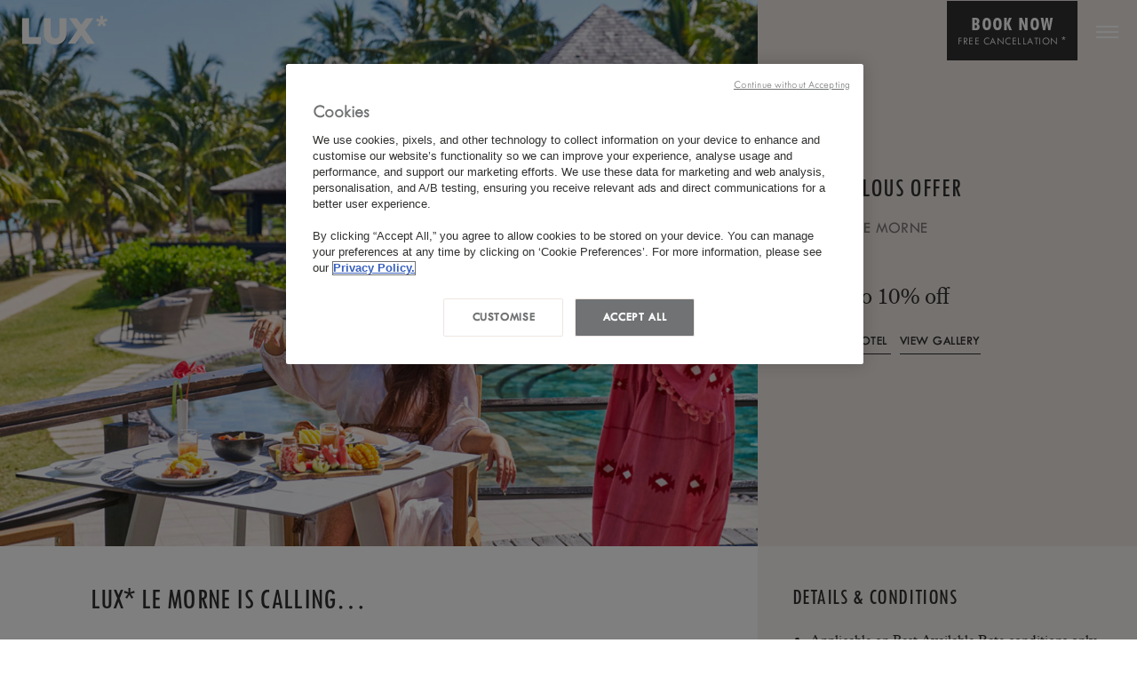

--- FILE ---
content_type: text/html; charset=utf-8
request_url: https://www.luxresorts.com/en/offers/luxlemorne-fabulousoffer?hotel=LUX-Le-Morne
body_size: 398437
content:

<!DOCTYPE html>
<!--[if lt IE 7]><html class="no-js lt-ie9 lt-ie8 lt-ie7" lang="en"><![endif]-->
<!--[if IE 7]><html class="no-js lt-ie9 lt-ie8" lang="en"><![endif]-->
<!--[if IE 8]><html class="no-js lt-ie9" lang="en"><![endif]-->
<!--[if gt IE 8]><!-->
<html lang="en">
    <head>
        <meta charset="utf-8">
        <meta http-equiv="X-UA-Compatible" content="IE=edge,chrome=1">
        <meta name="viewport" content="width=device-width, initial-scale=1">
        <meta name="author" content="LUX* Resorts & Hotels">
        <meta name="apple-mobile-web-app-capable" content="yes">
        <link rel="shortcut icon" type="/images/x-icon" href="https://cdn-lrh-img.azureedge.net/favicon.ico?v=1">
        <!-- Preconnects for faster connection setup -->
        <link rel="preconnect" crossorigin href="https://cdn-tlc-js.azureedge.net">
        <link rel="preconnect" crossorigin href="https://cdn-tlc-fonts.azureedge.net">
        <link rel="dns-prefetch" href="https://www.youtube.com">
        


<title>Fabulous Offer | LUX* Le Morne</title>
<meta name="Description" content="Plan ahead and get up to 10% off your stay. Visit or revisit LUX* Le Morne, our mindful, tropical gem on the island’s wild west coast." />
<meta name="keywords" content="">

    <meta name="robots" content="index,follow">

        <link rel="alternate" hreflang="en" href="https://www.luxresorts.com/en/offers/luxlemorne-fabulousoffer">
        <link rel="alternate" hreflang="fr" href="https://www.luxresorts.com/fr/offres/luxlemorne-offrefabulous">
        <link rel="alternate" hreflang="ru" href="https://www.luxresorts.com/ru/predlozheniya/luxlemorne-fabulousoffer">
        <link rel="alternate" hreflang="x-default" href="https://www.luxresorts.com/en/offers/luxlemorne-fabulousoffer">

<link rel="canonical" href="https://www.luxresorts.com/en/offers/luxlemorne-fabulousoffer">
        <!-- jQuery -->
        <script src="https://cdn-tlc-js.azureedge.net/ajax/jquery/jquery-2.2.4.min.js"></script>
        <!-- Global CSS preload -->
        <link rel="preload" as="style" onload="this.onload=null;this.rel='stylesheet'" href="https://cdn-lrh-scss.azureedge.net/global-lux.min.css">
        <noscript><link rel="stylesheet" href="https://cdn-lrh-scss.azureedge.net/global-lux.min.css"></noscript>
        <link rel="stylesheet" href="https://cdn-lrh-css.azureedge.net/lux-main-nav2022/css/main-nav.min.css">
        <noscript><link rel="stylesheet" href="https://cdn-lrh-css.azureedge.net/lux-main-nav2022/css/main-nav.min.css"></noscript>
        <!-- Font Awesome -->
        <link rel="preload" as="style" onload="this.onload=null;this.rel='stylesheet'" href="https://cdn-tlc-fonts.azureedge.net/fontawesome-pro-6.5.2-web/css/all.min.css">
        <noscript><link rel="stylesheet" href="https://cdn-tlc-fonts.azureedge.net/fontawesome-pro-6.5.2-web/css/all.min.css"></noscript>
        <!-- Slick Slider CSS preload only if above fold -->
        <link rel="preload" as="style" onload="this.onload=null;this.rel='stylesheet'" href="https://cdn-tlc-js.azureedge.net/slick-carousel/1.9.0/slick.min.css">
        <link as="style" onload="this.onload=null;this.rel='stylesheet'" href="https://cdn-tlc-js.azureedge.net/slick-carousel/1.9.0/slick-theme.min.css">        
        <link rel="stylesheet test" href="https://cdn-lrh-scss.azureedge.net/slider/slick-slider-custom.min.css">
    


<!-- GA -->

<!-- Google Tag Manager -->
<script>(function(w,d,s,l,i){w[l]=w[l]||[];w[l].push({'gtm.start':
        new Date().getTime(),event:'gtm.js'});var f=d.getElementsByTagName(s)[0],
        j=d.createElement(s),dl=l!='dataLayer'?'&l='+l:'';j.async=true;j.src=
        'https://www.googletagmanager.com/gtm.js?id='+i+dl;f.parentNode.insertBefore(j,f);
        })(window,document,'script','dataLayer','GTM-NBK5KKH');</script>
<!-- End Google Tag Manager -->
        
        
        
        
    <link rel="stylesheet" type="text/css" href="https://cdn-lrh-css.azureedge.net/special-offers/resorts-offer-detailed.min.css">

        
        
        
<script type="application/ld+json">
    {"@context":"https://schema.org","@type":"Organization","logo":"https://www.luxresorts.com/media/nafhlsaf/lux_logo.png","name":"LUX* Resorts & Hotels","@id":"https://www.luxresorts.com","description":"At LUX* we believe that every single moment is worth celebrating. Worth making remarkable. <br>From life’s big moments to the small ones. Every moment is made extraordinary. <br>Each uniquely designed property celebrates the destination it is in – its people, culture, nature, and flavours.","contactPoint":{"@type":"ContactPoint","telephone":"+ 230 698 2727"},"url":"https://www.luxresorts.com/en/offers/luxlemorne-fabulousoffer","sameAs":["https://www.facebook.com/luxresorts","https://www.instagram.com/luxresorts","https://www.youtube.com/user/LuxIslandResorts"]}
</script>
    </head>
    <body id="home" class="en specialOfferItem specialofferitem  ">


<!-- Google Tag Manager (noscript) -->
<noscript><iframe src="https://www.googletagmanager.com/ns.html?id=GTM-NBK5KKH"
        height="0" width="0" style="display:none;visibility:hidden"></iframe></noscript>
<!-- End Google Tag Manager (noscript) -->
        <div class="wrapper home">
            <header>
                

<div id="main-nav-2022">
    


    <div class="primary-header ">
        <nav class="primary-header-ele">

            <div class="svg-logo">
                <a title="" class="logoLink" href="/" aria-label="Home" aria-current="page">
                    <svg version="1.1" width="105" height="60" id="logo_lux" xmlns="https://www.w3.org/2000/svg" xmlns:xlink="https://www.w3.org/1999/xlink" x="0px" y="0px" viewBox="0 0 552 294" xml:space="preserve">
                    <g>
                    <g>
                    <path class="st0" d="M314.4,39.1l49.9,69.9l-57.8,82h44.3l35.7-50.8l36.4,50.8h44l-58.3-81.8l49.9-70.1h-44.3l-27.7,38.9l-28-38.9
                        H314.4z M165,39.1v93.9c0,36.4,28.2,62.2,67.6,62.2c39.2,0,65.7-27,65.7-66.6V39.1h-40.5v89.7c0,17.9-10.3,29.8-25.9,29.8
                        c-17,0-26.3-11.7-26.3-32.6V39.1H165z"></path>
                    <polygon class="st0" points="37.1,39.1 37.1,191.1 147.8,191.1 147.8,150.5 77.6,150.5 77.6,39.1"></polygon>&lt;
                                    </g>
                    <path class="st0" d="M514.8,47.6 M499.8,47.6L499.8,47.6L499.8,47.6z M535.8,40.2l-21,7.3l0.5-22.2h-16.1l0.5,22.2l-21-7.3l-5,15.3
                    l21.3,6.3h0l0,0l-13.4,17.7l13,9.5l12.6-18.3L520,89.1l13-9.5l-13.5-17.7l21.3-6.4L535.8,40.2L535.8,40.2z"></path>
                                </g>
                            </svg>
                </a>
            </div>

            <div class="menu-group-right">
                <ul class="menu-group">
                        <li class="menuItem our-destination-link"><a href="javascript:(0);" data-region="destinations">Our Destinations</a></li>
                    <li class="menuItem">
                        
    <div class="open-booking" hid="51548" data-promocode="FAB2025" blink="/en/bookings" hfilter=".LUX-Le-Morne">
        <div class="book_button">
            Book Now
            <span class="free_cancellation">Free Cancellation <span class='fcStar'>*</span></span>
        </div>
    </div>

                    </li>
                </ul>

                    <div class="header__navbar-group">
                        
<div class="language-switcher cultures-3 EN">
    <div class="current-language">

        <span class="actu-language">
            EN
            <i class="far fa-angle-down dropArrow"></i>
        </span>

            <div class="flyout">
                        <a title="fr" class="language" href="/fr/offres/luxlemorne-offrefabulous" rel="fr" data-altlang="FR">
                            FR
                        </a>
                        <a title="ru" class="language" href="/ru/predlozheniya/luxlemorne-fabulousoffer" rel="ru" data-altlang="RU">
                            RU
                        </a>
            </div>
    </div>
</div>
                    </div>
            </div>
                <!--Burger Menu-->
                <div class="js-menu-toggle site--burger site--burger-fixed  ">
                    <span></span>
                    <span></span>
                    <span></span>
                </div>
                
        </nav>

        


        <div class="line-sep"></div>
    </div>               
    
    <!--Burger Menu Items-->
    <div id="menu" class="l-menu push-right js-push-menu" data-push="{'direction': 'right'}">
        <!--Burger Menu-->
        <div class="js-menu-toggle site--burger site--burger-fixed burger-inner-toggle">
            <span></span>
            <span></span>
            <span></span>
        </div>
        <div class="l-menu__container">


            <div class="l-menu__nav title litle-light mobile-language-switcher">

                <div class="burger-menu-list mobile mobile-only">
                    <div class="js-push-menu-items">

                        <div class="menu-item-group">
                            <div id="menu-item" class="menu-item-object-page burger-main-title">
                                Our Destinations
                                <i class="far fa-angle-down dropArrow"></i>
                            </div>
                            
<nav class="js-push-menu-items colapsibleContainer active">
    <ul class="full-width font-style-burger font-size-18">
            <li id="menu-item" class="menu-item-object-page continent-menu TwCenW01Light">
                <div class="medium" data-region="indianocean">
                    <span class="text-0-3-493">Indian Ocean</span>
                    <span class="count-0-3-495 count-0-3-17">6</span>
                </div>
            </li>
            <li id="menu-item" class="menu-item-object-page continent-menu TwCenW01Light">
                <div class="medium" data-region="africa">
                    <span class="text-0-3-493">Africa</span>
                    <span class="count-0-3-495 count-0-3-17">2</span>
                </div>
            </li>
            <li id="menu-item" class="menu-item-object-page continent-menu TwCenW01Light">
                <div class="medium" data-region="middleeast">
                    <span class="text-0-3-493">Middle East</span>
                    <span class="count-0-3-495 count-0-3-17">3</span>
                </div>
            </li>
            <li id="menu-item" class="menu-item-object-page continent-menu TwCenW01Light">
                <div class="medium" data-region="asiapacific">
                    <span class="text-0-3-493">Asia Pacific</span>
                    <span class="count-0-3-495 count-0-3-17">14</span>
                </div>
            </li>
    </ul>
</nav>
                        </div>

                        <div class="menu-item-group">
                            <div id="menu-item" class="menu-item-object-page burger-main-title">

Other Links                                <i class="far fa-angle-down dropArrow"></i>

                            </div>

                            <nav class="js-push-menu-items colapsibleContainer">
                                <ul class="full-width font-style-burger font-size-18">
                                            <li id="menu-item" class="menu-item-object-page TwCenW01Light">
                                                <a href="/en/travel-experiences">Extraordinary Experiences </a>
                                            </li>
                                            <li id="menu-item" class="menu-item-object-page TwCenW01Light">
                                                <a href="/en/events">Events Calendar </a>
                                            </li>
                                            <li id="menu-item" class="menu-item-object-page TwCenW01Light">
                                                <a href="https://giftcards.theluxcollective.com/" target="_blank">Gift Cards </a>
                                            </li>
                                </ul>
                            </nav>
                        </div>

                    </div>
                </div>

                <nav class="js-push-menu-items colapsibleContainer desktop-only">


                    <ul class="full-width font-style-burger">
                                <li id="menu-item" class="menu-item-object-page TwCenW01Light">
                                    <a href="/en/travel-experiences">Extraordinary Experiences </a>
                                </li>
                                <li id="menu-item" class="menu-item-object-page TwCenW01Light">
                                    <a href="/en/events">Events Calendar </a>
                                </li>
                                <li id="menu-item" class="menu-item-object-page TwCenW01Light">
                                    <a href="https://giftcards.theluxcollective.com/" target="_blank">Gift Cards </a>
                                </li>
                    </ul>
                </nav>

            </div>

            <div class="l-menu__footer">
                <nav class="text-sans">
                        <ul id="menu-secondary-menu" class="menu font-style-burger font-size-18">
                                    <li id="menu-item" class="secondary-menu-item TwCenW01Light"><a href="https://www.theluxcollective.com/en/careers" target="_blank">Careers</a></li>
                                    <li id="menu-item" class="secondary-menu-item TwCenW01Light"><a href="/en/about-us">About Us</a></li>
                                    <li id="menu-item" class="secondary-menu-item TwCenW01Light"><a href="/en/contact-us">Contact Us</a></li>
                        </ul>
                </nav>
                <div class="c-social">

                        <ul class="site--social-menus">

                                <li>
                                    <a href="https://www.facebook.com/luxresorts" target="_blank" title="facebook"><i class="fab fa-facebook" aria-hidden="true"></i></a>
                                </li>
                                <li>
                                    <a href="https://www.instagram.com/luxresorts/" target="_blank" title="instagram"><i class="fab fa-instagram" aria-hidden="true"></i></a>
                                </li>
                                <li>
                                    <a href="https://www.youtube.com/user/LuxIslandResorts" target="_blank" title="youtube"><i class="fab fa-youtube" aria-hidden="true"></i></a>
                                </li>
                        </ul>
                </div>
            </div>
        </div>
    </div>


    
<div class="mobile container-0-3-31 mobile-container panel1 padding">

<!--Panel - Indian Ocean -->        <div class="panel-container panel2 panel-0-3-44 padding" data-region="indianocean">
            <header class="header-0-3-45">

                <div role="button" tabindex="-1" class="breadcrumb-0-3-46 show">
                    <svg class="backIcon-0-3-51" viewBox="0 0 24 24" fill="none">
                        <path fill-rule="evenodd" clip-rule="evenodd" d="M12.5 7.93718L12.0629 7.5L7.50004 12.0631L7.50019 12.0633L7.5 12.0635L11.9997 16.5635L12.4368 16.1263L8.37385 12.0633L12.5 7.93718Z"
                              fill="currentColor"></path>
                        <circle cx="10" cy="12" r="9.75" stroke="currentColor" stroke-width="0.5"></circle>
                    </svg>
                    <span>Menu</span>
                </div>

                <div class="title-0-3-47">
                    <div class="titleLink-0-3-48">Indian Ocean</div>
                    <span class="count-0-3-49 count-0-3-17">6</span>
                </div>
            </header>

            <button class="closeButton" aria-label="Close Panel">
                <i class="fal fa-times"></i>
            </button>

                <nav class="nav-0-3-488">
                    <ul class="list-0-3-489">

                                        <li class="item-0-3-491" data-hotel="luxgrandbaie">
                                            <a class='link-0-3-492 selected small TwCenW01Light' target='' href='/en/mauritius/hotel/luxgrandbaie'>
                                            <span class="text-0-3-493">
                                                <div class="container-0-3-499">
                                                    <div class="fieldset-0-3-501">
                                                        <div class="field1-0-3-502">
                                                                <span class="caption-0-3-236 caption-0-3-504">Hotel</span>
                                                            <div class="fieldvalue-destination">
                                                                <span>LUX<bdi>*</bdi> Grand Baie</span>
                                                                <span class="opening-date"></span>
                                                            </div>
                                                        </div>
                                                        <div class="field2-0-3-503">
                                                            <span class="caption-0-3-236 caption-0-3-504">Destination</span>
                                                            <div class="fieldvalue-destination">
                                                                <span>Mauritius</span>
                                                            </div>
                                                        </div>
                                                    </div>
                                                </div>
                                            </span>
                                            <span class="arrowButton-0-3-496 button-0-3-39">
                                                <span class="iconContainer-0-3-43 iconClassName-0-3-497">
                                                    <svg class="icon-0-3-42" xmlns="https://www.w3.org/2000/svg" viewBox="0 0 18 8">
                                                        <polyline vector-effect="non-scaling-stroke" points="12.8,0.6 16.1,4 12.8,7.3" stroke="currentColor" fill="transparent"></polyline>
                                                        <line vector-effect="non-scaling-stroke" x1="0" y1="4" x2="16.1" y2="4" stroke="currentColor"></line>
                                                    </svg>
                                                </span>
                                                <div class="clone-0-3-40" aria-hidden="true">
                                                    <span class="cloneContent-0-3-41">
                                                        <span class="iconContainer-0-3-43 iconClassName-0-3-497">
                                                            <svg class="icon-0-3-42" xmlns="https://www.w3.org/2000/svg" viewBox="0 0 18 8">
                                                                <polyline vector-effect="non-scaling-stroke" points="12.8,0.6 16.1,4 12.8,7.3" stroke="currentColor" fill="transparent"></polyline>
                                                                <line vector-effect="non-scaling-stroke" x1="0" y1="4" x2="16.1" y2="4" stroke="currentColor"></line>
                                                            </svg>
                                                        </span>
                                                    </span>
                                                </div>
                                            </span>
                                            </a>
                                            <div class="line-0-3-490 fade"></div>
                                        </li>
                                        <li class="item-0-3-491" data-hotel="luxbellemare">
                                            <a class='link-0-3-492 selected small TwCenW01Light' target='' href='/en/mauritius/hotel/luxbellemare'>
                                            <span class="text-0-3-493">
                                                <div class="container-0-3-499">
                                                    <div class="fieldset-0-3-501">
                                                        <div class="field1-0-3-502">
                                                                <span class="caption-0-3-236 caption-0-3-504">Hotel</span>
                                                            <div class="fieldvalue-destination">
                                                                <span>LUX<bdi>*</bdi> Belle Mare</span>
                                                                <span class="opening-date"></span>
                                                            </div>
                                                        </div>
                                                        <div class="field2-0-3-503">
                                                            <span class="caption-0-3-236 caption-0-3-504">Destination</span>
                                                            <div class="fieldvalue-destination">
                                                                <span>Mauritius</span>
                                                            </div>
                                                        </div>
                                                    </div>
                                                </div>
                                            </span>
                                            <span class="arrowButton-0-3-496 button-0-3-39">
                                                <span class="iconContainer-0-3-43 iconClassName-0-3-497">
                                                    <svg class="icon-0-3-42" xmlns="https://www.w3.org/2000/svg" viewBox="0 0 18 8">
                                                        <polyline vector-effect="non-scaling-stroke" points="12.8,0.6 16.1,4 12.8,7.3" stroke="currentColor" fill="transparent"></polyline>
                                                        <line vector-effect="non-scaling-stroke" x1="0" y1="4" x2="16.1" y2="4" stroke="currentColor"></line>
                                                    </svg>
                                                </span>
                                                <div class="clone-0-3-40" aria-hidden="true">
                                                    <span class="cloneContent-0-3-41">
                                                        <span class="iconContainer-0-3-43 iconClassName-0-3-497">
                                                            <svg class="icon-0-3-42" xmlns="https://www.w3.org/2000/svg" viewBox="0 0 18 8">
                                                                <polyline vector-effect="non-scaling-stroke" points="12.8,0.6 16.1,4 12.8,7.3" stroke="currentColor" fill="transparent"></polyline>
                                                                <line vector-effect="non-scaling-stroke" x1="0" y1="4" x2="16.1" y2="4" stroke="currentColor"></line>
                                                            </svg>
                                                        </span>
                                                    </span>
                                                </div>
                                            </span>
                                            </a>
                                            <div class="line-0-3-490 fade"></div>
                                        </li>
                                        <li class="item-0-3-491" data-hotel="luxlemorne">
                                            <a class='link-0-3-492 selected small TwCenW01Light' target='' href='/en/mauritius/hotel/luxlemorne'>
                                            <span class="text-0-3-493">
                                                <div class="container-0-3-499">
                                                    <div class="fieldset-0-3-501">
                                                        <div class="field1-0-3-502">
                                                                <span class="caption-0-3-236 caption-0-3-504">Hotel</span>
                                                            <div class="fieldvalue-destination">
                                                                <span>LUX<bdi>*</bdi> Le Morne</span>
                                                                <span class="opening-date"></span>
                                                            </div>
                                                        </div>
                                                        <div class="field2-0-3-503">
                                                            <span class="caption-0-3-236 caption-0-3-504">Destination</span>
                                                            <div class="fieldvalue-destination">
                                                                <span>Mauritius</span>
                                                            </div>
                                                        </div>
                                                    </div>
                                                </div>
                                            </span>
                                            <span class="arrowButton-0-3-496 button-0-3-39">
                                                <span class="iconContainer-0-3-43 iconClassName-0-3-497">
                                                    <svg class="icon-0-3-42" xmlns="https://www.w3.org/2000/svg" viewBox="0 0 18 8">
                                                        <polyline vector-effect="non-scaling-stroke" points="12.8,0.6 16.1,4 12.8,7.3" stroke="currentColor" fill="transparent"></polyline>
                                                        <line vector-effect="non-scaling-stroke" x1="0" y1="4" x2="16.1" y2="4" stroke="currentColor"></line>
                                                    </svg>
                                                </span>
                                                <div class="clone-0-3-40" aria-hidden="true">
                                                    <span class="cloneContent-0-3-41">
                                                        <span class="iconContainer-0-3-43 iconClassName-0-3-497">
                                                            <svg class="icon-0-3-42" xmlns="https://www.w3.org/2000/svg" viewBox="0 0 18 8">
                                                                <polyline vector-effect="non-scaling-stroke" points="12.8,0.6 16.1,4 12.8,7.3" stroke="currentColor" fill="transparent"></polyline>
                                                                <line vector-effect="non-scaling-stroke" x1="0" y1="4" x2="16.1" y2="4" stroke="currentColor"></line>
                                                            </svg>
                                                        </span>
                                                    </span>
                                                </div>
                                            </span>
                                            </a>
                                            <div class="line-0-3-490 fade"></div>
                                        </li>
                                        <li class="item-0-3-491" data-hotel="luxgrandgaube">
                                            <a class='link-0-3-492 selected small TwCenW01Light' target='' href='/en/mauritius/hotel/luxgrandgaube'>
                                            <span class="text-0-3-493">
                                                <div class="container-0-3-499">
                                                    <div class="fieldset-0-3-501">
                                                        <div class="field1-0-3-502">
                                                                <span class="caption-0-3-236 caption-0-3-504">Hotel</span>
                                                            <div class="fieldvalue-destination">
                                                                <span>LUX<bdi>*</bdi> Grand Gaube</span>
                                                                <span class="opening-date"></span>
                                                            </div>
                                                        </div>
                                                        <div class="field2-0-3-503">
                                                            <span class="caption-0-3-236 caption-0-3-504">Destination</span>
                                                            <div class="fieldvalue-destination">
                                                                <span>Mauritius</span>
                                                            </div>
                                                        </div>
                                                    </div>
                                                </div>
                                            </span>
                                            <span class="arrowButton-0-3-496 button-0-3-39">
                                                <span class="iconContainer-0-3-43 iconClassName-0-3-497">
                                                    <svg class="icon-0-3-42" xmlns="https://www.w3.org/2000/svg" viewBox="0 0 18 8">
                                                        <polyline vector-effect="non-scaling-stroke" points="12.8,0.6 16.1,4 12.8,7.3" stroke="currentColor" fill="transparent"></polyline>
                                                        <line vector-effect="non-scaling-stroke" x1="0" y1="4" x2="16.1" y2="4" stroke="currentColor"></line>
                                                    </svg>
                                                </span>
                                                <div class="clone-0-3-40" aria-hidden="true">
                                                    <span class="cloneContent-0-3-41">
                                                        <span class="iconContainer-0-3-43 iconClassName-0-3-497">
                                                            <svg class="icon-0-3-42" xmlns="https://www.w3.org/2000/svg" viewBox="0 0 18 8">
                                                                <polyline vector-effect="non-scaling-stroke" points="12.8,0.6 16.1,4 12.8,7.3" stroke="currentColor" fill="transparent"></polyline>
                                                                <line vector-effect="non-scaling-stroke" x1="0" y1="4" x2="16.1" y2="4" stroke="currentColor"></line>
                                                            </svg>
                                                        </span>
                                                    </span>
                                                </div>
                                            </span>
                                            </a>
                                            <div class="line-0-3-490 fade"></div>
                                        </li>
                                        <li class="item-0-3-491" data-hotel="luxsouthariatoll">
                                            <a class='link-0-3-492 selected small TwCenW01Light' target='' href='/en/maldives/resort/luxsouthariatoll'>
                                            <span class="text-0-3-493">
                                                <div class="container-0-3-499">
                                                    <div class="fieldset-0-3-501">
                                                        <div class="field1-0-3-502">
                                                                <span class="caption-0-3-236 caption-0-3-504">Hotel</span>
                                                            <div class="fieldvalue-destination">
                                                                <span>LUX<bdi>*</bdi> South Ari Atoll</span>
                                                                <span class="opening-date"></span>
                                                            </div>
                                                        </div>
                                                        <div class="field2-0-3-503">
                                                            <span class="caption-0-3-236 caption-0-3-504">Destination</span>
                                                            <div class="fieldvalue-destination">
                                                                <span>Maldives</span>
                                                            </div>
                                                        </div>
                                                    </div>
                                                </div>
                                            </span>
                                            <span class="arrowButton-0-3-496 button-0-3-39">
                                                <span class="iconContainer-0-3-43 iconClassName-0-3-497">
                                                    <svg class="icon-0-3-42" xmlns="https://www.w3.org/2000/svg" viewBox="0 0 18 8">
                                                        <polyline vector-effect="non-scaling-stroke" points="12.8,0.6 16.1,4 12.8,7.3" stroke="currentColor" fill="transparent"></polyline>
                                                        <line vector-effect="non-scaling-stroke" x1="0" y1="4" x2="16.1" y2="4" stroke="currentColor"></line>
                                                    </svg>
                                                </span>
                                                <div class="clone-0-3-40" aria-hidden="true">
                                                    <span class="cloneContent-0-3-41">
                                                        <span class="iconContainer-0-3-43 iconClassName-0-3-497">
                                                            <svg class="icon-0-3-42" xmlns="https://www.w3.org/2000/svg" viewBox="0 0 18 8">
                                                                <polyline vector-effect="non-scaling-stroke" points="12.8,0.6 16.1,4 12.8,7.3" stroke="currentColor" fill="transparent"></polyline>
                                                                <line vector-effect="non-scaling-stroke" x1="0" y1="4" x2="16.1" y2="4" stroke="currentColor"></line>
                                                            </svg>
                                                        </span>
                                                    </span>
                                                </div>
                                            </span>
                                            </a>
                                            <div class="line-0-3-490 fade"></div>
                                        </li>
                                        <li class="item-0-3-491" data-hotel="luxsaintgilles">
                                            <a class='link-0-3-492 selected small TwCenW01Light' target='' href='/en/reunion/hotel/luxsaintgilles'>
                                            <span class="text-0-3-493">
                                                <div class="container-0-3-499">
                                                    <div class="fieldset-0-3-501">
                                                        <div class="field1-0-3-502">
                                                                <span class="caption-0-3-236 caption-0-3-504">Hotel</span>
                                                            <div class="fieldvalue-destination">
                                                                <span>LUX<bdi>*</bdi> Saint Gilles</span>
                                                                <span class="opening-date"></span>
                                                            </div>
                                                        </div>
                                                        <div class="field2-0-3-503">
                                                            <span class="caption-0-3-236 caption-0-3-504">Destination</span>
                                                            <div class="fieldvalue-destination">
                                                                <span>Reunion Island</span>
                                                            </div>
                                                        </div>
                                                    </div>
                                                </div>
                                            </span>
                                            <span class="arrowButton-0-3-496 button-0-3-39">
                                                <span class="iconContainer-0-3-43 iconClassName-0-3-497">
                                                    <svg class="icon-0-3-42" xmlns="https://www.w3.org/2000/svg" viewBox="0 0 18 8">
                                                        <polyline vector-effect="non-scaling-stroke" points="12.8,0.6 16.1,4 12.8,7.3" stroke="currentColor" fill="transparent"></polyline>
                                                        <line vector-effect="non-scaling-stroke" x1="0" y1="4" x2="16.1" y2="4" stroke="currentColor"></line>
                                                    </svg>
                                                </span>
                                                <div class="clone-0-3-40" aria-hidden="true">
                                                    <span class="cloneContent-0-3-41">
                                                        <span class="iconContainer-0-3-43 iconClassName-0-3-497">
                                                            <svg class="icon-0-3-42" xmlns="https://www.w3.org/2000/svg" viewBox="0 0 18 8">
                                                                <polyline vector-effect="non-scaling-stroke" points="12.8,0.6 16.1,4 12.8,7.3" stroke="currentColor" fill="transparent"></polyline>
                                                                <line vector-effect="non-scaling-stroke" x1="0" y1="4" x2="16.1" y2="4" stroke="currentColor"></line>
                                                            </svg>
                                                        </span>
                                                    </span>
                                                </div>
                                            </span>
                                            </a>
                                            <div class="line-0-3-490 fade"></div>
                                        </li>
                        <div class="line-0-3-490 bottom fade"></div>
                    </ul>
                </nav>
        </div>
<!--Panel - Indian Ocean ends --><!--Panel - Africa -->        <div class="panel-container panel2 panel-0-3-44 padding" data-region="africa">
            <header class="header-0-3-45">

                <div role="button" tabindex="-1" class="breadcrumb-0-3-46 show">
                    <svg class="backIcon-0-3-51" viewBox="0 0 24 24" fill="none">
                        <path fill-rule="evenodd" clip-rule="evenodd" d="M12.5 7.93718L12.0629 7.5L7.50004 12.0631L7.50019 12.0633L7.5 12.0635L11.9997 16.5635L12.4368 16.1263L8.37385 12.0633L12.5 7.93718Z"
                              fill="currentColor"></path>
                        <circle cx="10" cy="12" r="9.75" stroke="currentColor" stroke-width="0.5"></circle>
                    </svg>
                    <span>Menu</span>
                </div>

                <div class="title-0-3-47">
                    <div class="titleLink-0-3-48">Africa</div>
                    <span class="count-0-3-49 count-0-3-17">2</span>
                </div>
            </header>

            <button class="closeButton" aria-label="Close Panel">
                <i class="fal fa-times"></i>
            </button>

                <nav class="nav-0-3-488">
                    <ul class="list-0-3-489">

                                        <li class="item-0-3-491" data-hotel="luxmarijani">
                                            <a class='link-0-3-492 selected small TwCenW01Light' target='' href='/en/zanzibar/hotel/luxmarijani'>
                                            <span class="text-0-3-493">
                                                <div class="container-0-3-499">
                                                    <div class="fieldset-0-3-501">
                                                        <div class="field1-0-3-502">
                                                                <span class="caption-0-3-236 caption-0-3-504">Hotel</span>
                                                            <div class="fieldvalue-destination">
                                                                <span>LUX<bdi>*</bdi> Marijani</span>
                                                                <span class="opening-date"></span>
                                                            </div>
                                                        </div>
                                                        <div class="field2-0-3-503">
                                                            <span class="caption-0-3-236 caption-0-3-504">Destination</span>
                                                            <div class="fieldvalue-destination">
                                                                <span>Zanzibar</span>
                                                            </div>
                                                        </div>
                                                    </div>
                                                </div>
                                            </span>
                                            <span class="arrowButton-0-3-496 button-0-3-39">
                                                <span class="iconContainer-0-3-43 iconClassName-0-3-497">
                                                    <svg class="icon-0-3-42" xmlns="https://www.w3.org/2000/svg" viewBox="0 0 18 8">
                                                        <polyline vector-effect="non-scaling-stroke" points="12.8,0.6 16.1,4 12.8,7.3" stroke="currentColor" fill="transparent"></polyline>
                                                        <line vector-effect="non-scaling-stroke" x1="0" y1="4" x2="16.1" y2="4" stroke="currentColor"></line>
                                                    </svg>
                                                </span>
                                                <div class="clone-0-3-40" aria-hidden="true">
                                                    <span class="cloneContent-0-3-41">
                                                        <span class="iconContainer-0-3-43 iconClassName-0-3-497">
                                                            <svg class="icon-0-3-42" xmlns="https://www.w3.org/2000/svg" viewBox="0 0 18 8">
                                                                <polyline vector-effect="non-scaling-stroke" points="12.8,0.6 16.1,4 12.8,7.3" stroke="currentColor" fill="transparent"></polyline>
                                                                <line vector-effect="non-scaling-stroke" x1="0" y1="4" x2="16.1" y2="4" stroke="currentColor"></line>
                                                            </svg>
                                                        </span>
                                                    </span>
                                                </div>
                                            </span>
                                            </a>
                                            <div class="line-0-3-490 fade"></div>
                                        </li>
                        <div class="line-0-3-490 bottom fade"></div>
                    </ul>
                </nav>
                <nav class="nav-0-3-488 opening-soon">
                    <ul class="list-0-3-489">
                        <span class="title-0-3-500">Coming Soon</span>

                                        <li class="item-0-3-491" data-hotel="luxxiniimababe">
                                            <div class='link-0-3-492 selected small TwCenW01Light'>
                                            <span class="text-0-3-493">
                                                <div class="container-0-3-499">
                                                    <div class="fieldset-0-3-501">
                                                        <div class="field1-0-3-502">
                                                                <span class="caption-0-3-236 caption-0-3-504">Hotel</span>
                                                            <div class="fieldvalue-destination">
                                                                <span>LUX<bdi>*</bdi> Xinii Mababe</span>
                                                                <span class="opening-date"></span>
                                                            </div>
                                                        </div>
                                                        <div class="field2-0-3-503">
                                                            <span class="caption-0-3-236 caption-0-3-504">Destination</span>
                                                            <div class="fieldvalue-destination">
                                                                <span>Botswana</span>
                                                                <span></span>
                                                            </div>
                                                        </div>
                                                    </div>
                                                </div>
                                            </span>
                                            <span class="arrowButton-0-3-496 button-0-3-39">
                                                <span class="iconContainer-0-3-43 iconClassName-0-3-497">
                                                    <svg class="icon-0-3-42" xmlns="https://www.w3.org/2000/svg" viewBox="0 0 18 8">
                                                        <polyline vector-effect="non-scaling-stroke" points="12.8,0.6 16.1,4 12.8,7.3" stroke="currentColor" fill="transparent"></polyline>
                                                        <line vector-effect="non-scaling-stroke" x1="0" y1="4" x2="16.1" y2="4" stroke="currentColor"></line>
                                                    </svg>
                                                </span>
                                                <div class="clone-0-3-40" aria-hidden="true">
                                                    <span class="cloneContent-0-3-41">
                                                        <span class="iconContainer-0-3-43 iconClassName-0-3-497">
                                                            <svg class="icon-0-3-42" xmlns="https://www.w3.org/2000/svg" viewBox="0 0 18 8">
                                                                <polyline vector-effect="non-scaling-stroke" points="12.8,0.6 16.1,4 12.8,7.3" stroke="currentColor" fill="transparent"></polyline>
                                                                <line vector-effect="non-scaling-stroke" x1="0" y1="4" x2="16.1" y2="4" stroke="currentColor"></line>
                                                            </svg>
                                                        </span>
                                                    </span>
                                                </div>
                                            </span>
                                            </div>
                                            <div class="line-0-3-490 fade"></div>
                                        </li>
                        <div class="line-0-3-490 bottom fade"></div>
                    </ul>
                </nav>
        </div>
<!--Panel - Africa ends --><!--Panel - Middle East -->        <div class="panel-container panel2 panel-0-3-44 padding" data-region="middleeast">
            <header class="header-0-3-45">

                <div role="button" tabindex="-1" class="breadcrumb-0-3-46 show">
                    <svg class="backIcon-0-3-51" viewBox="0 0 24 24" fill="none">
                        <path fill-rule="evenodd" clip-rule="evenodd" d="M12.5 7.93718L12.0629 7.5L7.50004 12.0631L7.50019 12.0633L7.5 12.0635L11.9997 16.5635L12.4368 16.1263L8.37385 12.0633L12.5 7.93718Z"
                              fill="currentColor"></path>
                        <circle cx="10" cy="12" r="9.75" stroke="currentColor" stroke-width="0.5"></circle>
                    </svg>
                    <span>Menu</span>
                </div>

                <div class="title-0-3-47">
                    <div class="titleLink-0-3-48">Middle East</div>
                    <span class="count-0-3-49 count-0-3-17">3</span>
                </div>
            </header>

            <button class="closeButton" aria-label="Close Panel">
                <i class="fal fa-times"></i>
            </button>

                <nav class="nav-0-3-488 opening-soon">
                    <ul class="list-0-3-489">
                        <span class="title-0-3-500">Coming Soon</span>

                                        <li class="item-0-3-491" data-hotel="luxalbridi">
                                            <a class='link-0-3-492 selected small TwCenW01Light' target='' href='/en/uae/hotel/luxalbridi'>
                                            <span class="text-0-3-493">
                                                <div class="container-0-3-499">
                                                    <div class="fieldset-0-3-501">
                                                        <div class="field1-0-3-502">
                                                                <span class="caption-0-3-236 caption-0-3-504">Hotel</span>
                                                            <div class="fieldvalue-destination">
                                                                <span>LUX<bdi>*</bdi> Al Bridi, Sharjah</span>
                                                                <span class="opening-date"></span>
                                                            </div>
                                                        </div>
                                                        <div class="field2-0-3-503">
                                                            <span class="caption-0-3-236 caption-0-3-504">Destination</span>
                                                            <div class="fieldvalue-destination">
                                                                <span>U.A.E</span>
                                                                <span></span>
                                                            </div>
                                                        </div>
                                                    </div>
                                                </div>
                                            </span>
                                            <span class="arrowButton-0-3-496 button-0-3-39">
                                                <span class="iconContainer-0-3-43 iconClassName-0-3-497">
                                                    <svg class="icon-0-3-42" xmlns="https://www.w3.org/2000/svg" viewBox="0 0 18 8">
                                                        <polyline vector-effect="non-scaling-stroke" points="12.8,0.6 16.1,4 12.8,7.3" stroke="currentColor" fill="transparent"></polyline>
                                                        <line vector-effect="non-scaling-stroke" x1="0" y1="4" x2="16.1" y2="4" stroke="currentColor"></line>
                                                    </svg>
                                                </span>
                                                <div class="clone-0-3-40" aria-hidden="true">
                                                    <span class="cloneContent-0-3-41">
                                                        <span class="iconContainer-0-3-43 iconClassName-0-3-497">
                                                            <svg class="icon-0-3-42" xmlns="https://www.w3.org/2000/svg" viewBox="0 0 18 8">
                                                                <polyline vector-effect="non-scaling-stroke" points="12.8,0.6 16.1,4 12.8,7.3" stroke="currentColor" fill="transparent"></polyline>
                                                                <line vector-effect="non-scaling-stroke" x1="0" y1="4" x2="16.1" y2="4" stroke="currentColor"></line>
                                                            </svg>
                                                        </span>
                                                    </span>
                                                </div>
                                            </span>
                                            </a>
                                            <div class="line-0-3-490 fade"></div>
                                        </li>
                                        <li class="item-0-3-491" data-hotel="luxkhorfakkan">
                                            <a class='link-0-3-492 selected small TwCenW01Light' target='' href='/en/uae/hotel/luxkhorfakkan'>
                                            <span class="text-0-3-493">
                                                <div class="container-0-3-499">
                                                    <div class="fieldset-0-3-501">
                                                        <div class="field1-0-3-502">
                                                                <span class="caption-0-3-236 caption-0-3-504">Hotel</span>
                                                            <div class="fieldvalue-destination">
                                                                <span>LUX<bdi>*</bdi> Khorfakkan</span>
                                                                <span class="opening-date"></span>
                                                            </div>
                                                        </div>
                                                        <div class="field2-0-3-503">
                                                            <span class="caption-0-3-236 caption-0-3-504">Destination</span>
                                                            <div class="fieldvalue-destination">
                                                                <span>U.A.E</span>
                                                                <span></span>
                                                            </div>
                                                        </div>
                                                    </div>
                                                </div>
                                            </span>
                                            <span class="arrowButton-0-3-496 button-0-3-39">
                                                <span class="iconContainer-0-3-43 iconClassName-0-3-497">
                                                    <svg class="icon-0-3-42" xmlns="https://www.w3.org/2000/svg" viewBox="0 0 18 8">
                                                        <polyline vector-effect="non-scaling-stroke" points="12.8,0.6 16.1,4 12.8,7.3" stroke="currentColor" fill="transparent"></polyline>
                                                        <line vector-effect="non-scaling-stroke" x1="0" y1="4" x2="16.1" y2="4" stroke="currentColor"></line>
                                                    </svg>
                                                </span>
                                                <div class="clone-0-3-40" aria-hidden="true">
                                                    <span class="cloneContent-0-3-41">
                                                        <span class="iconContainer-0-3-43 iconClassName-0-3-497">
                                                            <svg class="icon-0-3-42" xmlns="https://www.w3.org/2000/svg" viewBox="0 0 18 8">
                                                                <polyline vector-effect="non-scaling-stroke" points="12.8,0.6 16.1,4 12.8,7.3" stroke="currentColor" fill="transparent"></polyline>
                                                                <line vector-effect="non-scaling-stroke" x1="0" y1="4" x2="16.1" y2="4" stroke="currentColor"></line>
                                                            </svg>
                                                        </span>
                                                    </span>
                                                </div>
                                            </span>
                                            </a>
                                            <div class="line-0-3-490 fade"></div>
                                        </li>
                                        <li class="item-0-3-491" data-hotel="elirebylux">
                                            <div class='link-0-3-492 selected small TwCenW01Light'>
                                            <span class="text-0-3-493">
                                                <div class="container-0-3-499">
                                                    <div class="fieldset-0-3-501">
                                                        <div class="field1-0-3-502">
                                                                <span class="caption-0-3-236 caption-0-3-504">LUX<bdi>*</bdi> Residences</span>
                                                            <div class="fieldvalue-destination">
                                                                <span>ELIRE Managed by LUX<bdi>*</bdi></span>
                                                                <span class="opening-date"></span>
                                                            </div>
                                                        </div>
                                                        <div class="field2-0-3-503">
                                                            <span class="caption-0-3-236 caption-0-3-504">Destination</span>
                                                            <div class="fieldvalue-destination">
                                                                <span>U.A.E</span>
                                                                <span></span>
                                                            </div>
                                                        </div>
                                                    </div>
                                                </div>
                                            </span>
                                            <span class="arrowButton-0-3-496 button-0-3-39">
                                                <span class="iconContainer-0-3-43 iconClassName-0-3-497">
                                                    <svg class="icon-0-3-42" xmlns="https://www.w3.org/2000/svg" viewBox="0 0 18 8">
                                                        <polyline vector-effect="non-scaling-stroke" points="12.8,0.6 16.1,4 12.8,7.3" stroke="currentColor" fill="transparent"></polyline>
                                                        <line vector-effect="non-scaling-stroke" x1="0" y1="4" x2="16.1" y2="4" stroke="currentColor"></line>
                                                    </svg>
                                                </span>
                                                <div class="clone-0-3-40" aria-hidden="true">
                                                    <span class="cloneContent-0-3-41">
                                                        <span class="iconContainer-0-3-43 iconClassName-0-3-497">
                                                            <svg class="icon-0-3-42" xmlns="https://www.w3.org/2000/svg" viewBox="0 0 18 8">
                                                                <polyline vector-effect="non-scaling-stroke" points="12.8,0.6 16.1,4 12.8,7.3" stroke="currentColor" fill="transparent"></polyline>
                                                                <line vector-effect="non-scaling-stroke" x1="0" y1="4" x2="16.1" y2="4" stroke="currentColor"></line>
                                                            </svg>
                                                        </span>
                                                    </span>
                                                </div>
                                            </span>
                                            </div>
                                            <div class="line-0-3-490 fade"></div>
                                        </li>
                        <div class="line-0-3-490 bottom fade"></div>
                    </ul>
                </nav>
        </div>
<!--Panel - Middle East ends --><!--Panel - Asia Pacific -->        <div class="panel-container panel2 panel-0-3-44 padding" data-region="asiapacific">
            <header class="header-0-3-45">

                <div role="button" tabindex="-1" class="breadcrumb-0-3-46 show">
                    <svg class="backIcon-0-3-51" viewBox="0 0 24 24" fill="none">
                        <path fill-rule="evenodd" clip-rule="evenodd" d="M12.5 7.93718L12.0629 7.5L7.50004 12.0631L7.50019 12.0633L7.5 12.0635L11.9997 16.5635L12.4368 16.1263L8.37385 12.0633L12.5 7.93718Z"
                              fill="currentColor"></path>
                        <circle cx="10" cy="12" r="9.75" stroke="currentColor" stroke-width="0.5"></circle>
                    </svg>
                    <span>Menu</span>
                </div>

                <div class="title-0-3-47">
                    <div class="titleLink-0-3-48">Asia Pacific</div>
                    <span class="count-0-3-49 count-0-3-17">14</span>
                </div>
            </header>

            <button class="closeButton" aria-label="Close Panel">
                <i class="fal fa-times"></i>
            </button>

                <nav class="nav-0-3-488">
                    <ul class="list-0-3-489">

                                        <li class="item-0-3-491" data-hotel="luxchongzuo">
                                            <a class='link-0-3-492 selected small TwCenW01Light' target='' href='/en/china/hotel/luxchongzuo'>
                                            <span class="text-0-3-493">
                                                <div class="container-0-3-499">
                                                    <div class="fieldset-0-3-501">
                                                        <div class="field1-0-3-502">
                                                                <span class="caption-0-3-236 caption-0-3-504">Hotel</span>
                                                            <div class="fieldvalue-destination">
                                                                <span>LUX<bdi>*</bdi> Chongzuo, Guangxi</span>
                                                                <span class="opening-date"></span>
                                                            </div>
                                                        </div>
                                                        <div class="field2-0-3-503">
                                                            <span class="caption-0-3-236 caption-0-3-504">Destination</span>
                                                            <div class="fieldvalue-destination">
                                                                <span>China</span>
                                                            </div>
                                                        </div>
                                                    </div>
                                                </div>
                                            </span>
                                            <span class="arrowButton-0-3-496 button-0-3-39">
                                                <span class="iconContainer-0-3-43 iconClassName-0-3-497">
                                                    <svg class="icon-0-3-42" xmlns="https://www.w3.org/2000/svg" viewBox="0 0 18 8">
                                                        <polyline vector-effect="non-scaling-stroke" points="12.8,0.6 16.1,4 12.8,7.3" stroke="currentColor" fill="transparent"></polyline>
                                                        <line vector-effect="non-scaling-stroke" x1="0" y1="4" x2="16.1" y2="4" stroke="currentColor"></line>
                                                    </svg>
                                                </span>
                                                <div class="clone-0-3-40" aria-hidden="true">
                                                    <span class="cloneContent-0-3-41">
                                                        <span class="iconContainer-0-3-43 iconClassName-0-3-497">
                                                            <svg class="icon-0-3-42" xmlns="https://www.w3.org/2000/svg" viewBox="0 0 18 8">
                                                                <polyline vector-effect="non-scaling-stroke" points="12.8,0.6 16.1,4 12.8,7.3" stroke="currentColor" fill="transparent"></polyline>
                                                                <line vector-effect="non-scaling-stroke" x1="0" y1="4" x2="16.1" y2="4" stroke="currentColor"></line>
                                                            </svg>
                                                        </span>
                                                    </span>
                                                </div>
                                            </span>
                                            </a>
                                            <div class="line-0-3-490 fade"></div>
                                        </li>
                        <div class="line-0-3-490 bottom fade"></div>
                    </ul>
                </nav>
                <nav class="nav-0-3-488">
                    <ul class="list-0-3-489">

                            <span class="title-0-3-500 title">LUX<bdi>*</bdi> Tea Horse Road</span>
                                        <li class="item-0-3-491" data-hotel="benzilan">
                                            <a class='link-0-3-492 selected small TwCenW01Light' target='' href='/en/china-lux-tea-horse-road/hotel/benzilan'>
                                            <span class="text-0-3-493">
                                                <div class="container-0-3-499">
                                                    <div class="fieldset-0-3-501">
                                                        <div class="field1-0-3-502">
                                                                <span class="caption-0-3-236 caption-0-3-504">Hotel</span>
                                                            <div class="fieldvalue-destination">
                                                                <span>LUX<bdi>*</bdi> Benzilan</span>
                                                                <span class="opening-date"></span>
                                                            </div>
                                                        </div>
                                                        <div class="field2-0-3-503">
                                                            <span class="caption-0-3-236 caption-0-3-504">Destination</span>
                                                            <div class="fieldvalue-destination">
                                                                <span>China</span>
                                                            </div>
                                                        </div>
                                                    </div>
                                                </div>
                                            </span>
                                            <span class="arrowButton-0-3-496 button-0-3-39">
                                                <span class="iconContainer-0-3-43 iconClassName-0-3-497">
                                                    <svg class="icon-0-3-42" xmlns="https://www.w3.org/2000/svg" viewBox="0 0 18 8">
                                                        <polyline vector-effect="non-scaling-stroke" points="12.8,0.6 16.1,4 12.8,7.3" stroke="currentColor" fill="transparent"></polyline>
                                                        <line vector-effect="non-scaling-stroke" x1="0" y1="4" x2="16.1" y2="4" stroke="currentColor"></line>
                                                    </svg>
                                                </span>
                                                <div class="clone-0-3-40" aria-hidden="true">
                                                    <span class="cloneContent-0-3-41">
                                                        <span class="iconContainer-0-3-43 iconClassName-0-3-497">
                                                            <svg class="icon-0-3-42" xmlns="https://www.w3.org/2000/svg" viewBox="0 0 18 8">
                                                                <polyline vector-effect="non-scaling-stroke" points="12.8,0.6 16.1,4 12.8,7.3" stroke="currentColor" fill="transparent"></polyline>
                                                                <line vector-effect="non-scaling-stroke" x1="0" y1="4" x2="16.1" y2="4" stroke="currentColor"></line>
                                                            </svg>
                                                        </span>
                                                    </span>
                                                </div>
                                            </span>

                                            </a>
                                            <div class="line-0-3-490 fade"></div>
                                        </li>
                                        <li class="item-0-3-491" data-hotel="lijiang">
                                            <a class='link-0-3-492 selected small TwCenW01Light' target='' href='/en/china-lux-tea-horse-road/hotel/lijiang'>
                                            <span class="text-0-3-493">
                                                <div class="container-0-3-499">
                                                    <div class="fieldset-0-3-501">
                                                        <div class="field1-0-3-502">
                                                                <span class="caption-0-3-236 caption-0-3-504">Hotel</span>
                                                            <div class="fieldvalue-destination">
                                                                <span>LUX<bdi>*</bdi> Lijiang</span>
                                                                <span class="opening-date"></span>
                                                            </div>
                                                        </div>
                                                        <div class="field2-0-3-503">
                                                            <span class="caption-0-3-236 caption-0-3-504">Destination</span>
                                                            <div class="fieldvalue-destination">
                                                                <span>China</span>
                                                            </div>
                                                        </div>
                                                    </div>
                                                </div>
                                            </span>
                                            <span class="arrowButton-0-3-496 button-0-3-39">
                                                <span class="iconContainer-0-3-43 iconClassName-0-3-497">
                                                    <svg class="icon-0-3-42" xmlns="https://www.w3.org/2000/svg" viewBox="0 0 18 8">
                                                        <polyline vector-effect="non-scaling-stroke" points="12.8,0.6 16.1,4 12.8,7.3" stroke="currentColor" fill="transparent"></polyline>
                                                        <line vector-effect="non-scaling-stroke" x1="0" y1="4" x2="16.1" y2="4" stroke="currentColor"></line>
                                                    </svg>
                                                </span>
                                                <div class="clone-0-3-40" aria-hidden="true">
                                                    <span class="cloneContent-0-3-41">
                                                        <span class="iconContainer-0-3-43 iconClassName-0-3-497">
                                                            <svg class="icon-0-3-42" xmlns="https://www.w3.org/2000/svg" viewBox="0 0 18 8">
                                                                <polyline vector-effect="non-scaling-stroke" points="12.8,0.6 16.1,4 12.8,7.3" stroke="currentColor" fill="transparent"></polyline>
                                                                <line vector-effect="non-scaling-stroke" x1="0" y1="4" x2="16.1" y2="4" stroke="currentColor"></line>
                                                            </svg>
                                                        </span>
                                                    </span>
                                                </div>
                                            </span>

                                            </a>
                                            <div class="line-0-3-490 fade"></div>
                                        </li>
                                        <li class="item-0-3-491" data-hotel="peachvalley">
                                            <a class='link-0-3-492 selected small TwCenW01Light' target='' href='/en/china-lux-tea-horse-road/hotel/peachvalley'>
                                            <span class="text-0-3-493">
                                                <div class="container-0-3-499">
                                                    <div class="fieldset-0-3-501">
                                                        <div class="field1-0-3-502">
                                                                <span class="caption-0-3-236 caption-0-3-504">Hotel</span>
                                                            <div class="fieldvalue-destination">
                                                                <span>LUX<bdi>*</bdi> Peach Valley</span>
                                                                <span class="opening-date"></span>
                                                            </div>
                                                        </div>
                                                        <div class="field2-0-3-503">
                                                            <span class="caption-0-3-236 caption-0-3-504">Destination</span>
                                                            <div class="fieldvalue-destination">
                                                                <span>China</span>
                                                            </div>
                                                        </div>
                                                    </div>
                                                </div>
                                            </span>
                                            <span class="arrowButton-0-3-496 button-0-3-39">
                                                <span class="iconContainer-0-3-43 iconClassName-0-3-497">
                                                    <svg class="icon-0-3-42" xmlns="https://www.w3.org/2000/svg" viewBox="0 0 18 8">
                                                        <polyline vector-effect="non-scaling-stroke" points="12.8,0.6 16.1,4 12.8,7.3" stroke="currentColor" fill="transparent"></polyline>
                                                        <line vector-effect="non-scaling-stroke" x1="0" y1="4" x2="16.1" y2="4" stroke="currentColor"></line>
                                                    </svg>
                                                </span>
                                                <div class="clone-0-3-40" aria-hidden="true">
                                                    <span class="cloneContent-0-3-41">
                                                        <span class="iconContainer-0-3-43 iconClassName-0-3-497">
                                                            <svg class="icon-0-3-42" xmlns="https://www.w3.org/2000/svg" viewBox="0 0 18 8">
                                                                <polyline vector-effect="non-scaling-stroke" points="12.8,0.6 16.1,4 12.8,7.3" stroke="currentColor" fill="transparent"></polyline>
                                                                <line vector-effect="non-scaling-stroke" x1="0" y1="4" x2="16.1" y2="4" stroke="currentColor"></line>
                                                            </svg>
                                                        </span>
                                                    </span>
                                                </div>
                                            </span>

                                            </a>
                                            <div class="line-0-3-490 fade"></div>
                                        </li>
                                        <li class="item-0-3-491" data-hotel="sangushui">
                                            <a class='link-0-3-492 selected small TwCenW01Light' target='' href='/en/china-lux-tea-horse-road/hotel/sangushui'>
                                            <span class="text-0-3-493">
                                                <div class="container-0-3-499">
                                                    <div class="fieldset-0-3-501">
                                                        <div class="field1-0-3-502">
                                                                <span class="caption-0-3-236 caption-0-3-504">Hotel</span>
                                                            <div class="fieldvalue-destination">
                                                                <span>LUX<bdi>*</bdi> Sangushui</span>
                                                                <span class="opening-date"></span>
                                                            </div>
                                                        </div>
                                                        <div class="field2-0-3-503">
                                                            <span class="caption-0-3-236 caption-0-3-504">Destination</span>
                                                            <div class="fieldvalue-destination">
                                                                <span>China</span>
                                                            </div>
                                                        </div>
                                                    </div>
                                                </div>
                                            </span>
                                            <span class="arrowButton-0-3-496 button-0-3-39">
                                                <span class="iconContainer-0-3-43 iconClassName-0-3-497">
                                                    <svg class="icon-0-3-42" xmlns="https://www.w3.org/2000/svg" viewBox="0 0 18 8">
                                                        <polyline vector-effect="non-scaling-stroke" points="12.8,0.6 16.1,4 12.8,7.3" stroke="currentColor" fill="transparent"></polyline>
                                                        <line vector-effect="non-scaling-stroke" x1="0" y1="4" x2="16.1" y2="4" stroke="currentColor"></line>
                                                    </svg>
                                                </span>
                                                <div class="clone-0-3-40" aria-hidden="true">
                                                    <span class="cloneContent-0-3-41">
                                                        <span class="iconContainer-0-3-43 iconClassName-0-3-497">
                                                            <svg class="icon-0-3-42" xmlns="https://www.w3.org/2000/svg" viewBox="0 0 18 8">
                                                                <polyline vector-effect="non-scaling-stroke" points="12.8,0.6 16.1,4 12.8,7.3" stroke="currentColor" fill="transparent"></polyline>
                                                                <line vector-effect="non-scaling-stroke" x1="0" y1="4" x2="16.1" y2="4" stroke="currentColor"></line>
                                                            </svg>
                                                        </span>
                                                    </span>
                                                </div>
                                            </span>

                                            </a>
                                            <div class="line-0-3-490 fade"></div>
                                        </li>
                                        <li class="item-0-3-491" data-hotel="stonetown">
                                            <a class='link-0-3-492 selected small TwCenW01Light' target='' href='/en/china-lux-tea-horse-road/hotel/stonetown'>
                                            <span class="text-0-3-493">
                                                <div class="container-0-3-499">
                                                    <div class="fieldset-0-3-501">
                                                        <div class="field1-0-3-502">
                                                                <span class="caption-0-3-236 caption-0-3-504">Hotel</span>
                                                            <div class="fieldvalue-destination">
                                                                <span>LUX<bdi>*</bdi> Stone Town</span>
                                                                <span class="opening-date"></span>
                                                            </div>
                                                        </div>
                                                        <div class="field2-0-3-503">
                                                            <span class="caption-0-3-236 caption-0-3-504">Destination</span>
                                                            <div class="fieldvalue-destination">
                                                                <span>China</span>
                                                            </div>
                                                        </div>
                                                    </div>
                                                </div>
                                            </span>
                                            <span class="arrowButton-0-3-496 button-0-3-39">
                                                <span class="iconContainer-0-3-43 iconClassName-0-3-497">
                                                    <svg class="icon-0-3-42" xmlns="https://www.w3.org/2000/svg" viewBox="0 0 18 8">
                                                        <polyline vector-effect="non-scaling-stroke" points="12.8,0.6 16.1,4 12.8,7.3" stroke="currentColor" fill="transparent"></polyline>
                                                        <line vector-effect="non-scaling-stroke" x1="0" y1="4" x2="16.1" y2="4" stroke="currentColor"></line>
                                                    </svg>
                                                </span>
                                                <div class="clone-0-3-40" aria-hidden="true">
                                                    <span class="cloneContent-0-3-41">
                                                        <span class="iconContainer-0-3-43 iconClassName-0-3-497">
                                                            <svg class="icon-0-3-42" xmlns="https://www.w3.org/2000/svg" viewBox="0 0 18 8">
                                                                <polyline vector-effect="non-scaling-stroke" points="12.8,0.6 16.1,4 12.8,7.3" stroke="currentColor" fill="transparent"></polyline>
                                                                <line vector-effect="non-scaling-stroke" x1="0" y1="4" x2="16.1" y2="4" stroke="currentColor"></line>
                                                            </svg>
                                                        </span>
                                                    </span>
                                                </div>
                                            </span>

                                            </a>
                                            <div class="line-0-3-490 fade"></div>
                                        </li>
                                        <li class="item-0-3-491" data-hotel="dajuvillage">
                                            <a class='link-0-3-492 selected small TwCenW01Light' target='' href='/en/china-lux-tea-horse-road/hotel/dajuvillage'>
                                            <span class="text-0-3-493">
                                                <div class="container-0-3-499">
                                                    <div class="fieldset-0-3-501">
                                                        <div class="field1-0-3-502">
                                                                <span class="caption-0-3-236 caption-0-3-504">Hotel</span>
                                                            <div class="fieldvalue-destination">
                                                                <span>LUX<bdi>*</bdi> Daju Village</span>
                                                                <span class="opening-date"></span>
                                                            </div>
                                                        </div>
                                                        <div class="field2-0-3-503">
                                                            <span class="caption-0-3-236 caption-0-3-504">Destination</span>
                                                            <div class="fieldvalue-destination">
                                                                <span>China</span>
                                                            </div>
                                                        </div>
                                                    </div>
                                                </div>
                                            </span>
                                            <span class="arrowButton-0-3-496 button-0-3-39">
                                                <span class="iconContainer-0-3-43 iconClassName-0-3-497">
                                                    <svg class="icon-0-3-42" xmlns="https://www.w3.org/2000/svg" viewBox="0 0 18 8">
                                                        <polyline vector-effect="non-scaling-stroke" points="12.8,0.6 16.1,4 12.8,7.3" stroke="currentColor" fill="transparent"></polyline>
                                                        <line vector-effect="non-scaling-stroke" x1="0" y1="4" x2="16.1" y2="4" stroke="currentColor"></line>
                                                    </svg>
                                                </span>
                                                <div class="clone-0-3-40" aria-hidden="true">
                                                    <span class="cloneContent-0-3-41">
                                                        <span class="iconContainer-0-3-43 iconClassName-0-3-497">
                                                            <svg class="icon-0-3-42" xmlns="https://www.w3.org/2000/svg" viewBox="0 0 18 8">
                                                                <polyline vector-effect="non-scaling-stroke" points="12.8,0.6 16.1,4 12.8,7.3" stroke="currentColor" fill="transparent"></polyline>
                                                                <line vector-effect="non-scaling-stroke" x1="0" y1="4" x2="16.1" y2="4" stroke="currentColor"></line>
                                                            </svg>
                                                        </span>
                                                    </span>
                                                </div>
                                            </span>

                                            </a>
                                            <div class="line-0-3-490 fade"></div>
                                        </li>
                                        <li class="item-0-3-491" data-hotel="shangrila">
                                            <a class='link-0-3-492 selected small TwCenW01Light' target='' href='/en/china-lux-tea-horse-road/hotel/shangrila'>
                                            <span class="text-0-3-493">
                                                <div class="container-0-3-499">
                                                    <div class="fieldset-0-3-501">
                                                        <div class="field1-0-3-502">
                                                                <span class="caption-0-3-236 caption-0-3-504">Hotel</span>
                                                            <div class="fieldvalue-destination">
                                                                <span>LUX<bdi>*</bdi> Shangri-La</span>
                                                                <span class="opening-date"></span>
                                                            </div>
                                                        </div>
                                                        <div class="field2-0-3-503">
                                                            <span class="caption-0-3-236 caption-0-3-504">Destination</span>
                                                            <div class="fieldvalue-destination">
                                                                <span>China</span>
                                                            </div>
                                                        </div>
                                                    </div>
                                                </div>
                                            </span>
                                            <span class="arrowButton-0-3-496 button-0-3-39">
                                                <span class="iconContainer-0-3-43 iconClassName-0-3-497">
                                                    <svg class="icon-0-3-42" xmlns="https://www.w3.org/2000/svg" viewBox="0 0 18 8">
                                                        <polyline vector-effect="non-scaling-stroke" points="12.8,0.6 16.1,4 12.8,7.3" stroke="currentColor" fill="transparent"></polyline>
                                                        <line vector-effect="non-scaling-stroke" x1="0" y1="4" x2="16.1" y2="4" stroke="currentColor"></line>
                                                    </svg>
                                                </span>
                                                <div class="clone-0-3-40" aria-hidden="true">
                                                    <span class="cloneContent-0-3-41">
                                                        <span class="iconContainer-0-3-43 iconClassName-0-3-497">
                                                            <svg class="icon-0-3-42" xmlns="https://www.w3.org/2000/svg" viewBox="0 0 18 8">
                                                                <polyline vector-effect="non-scaling-stroke" points="12.8,0.6 16.1,4 12.8,7.3" stroke="currentColor" fill="transparent"></polyline>
                                                                <line vector-effect="non-scaling-stroke" x1="0" y1="4" x2="16.1" y2="4" stroke="currentColor"></line>
                                                            </svg>
                                                        </span>
                                                    </span>
                                                </div>
                                            </span>

                                            </a>
                                            <div class="line-0-3-490 fade"></div>
                                        </li>
                                        <li class="item-0-3-491" data-hotel="lashilake">
                                            <a class='link-0-3-492 selected small TwCenW01Light' target='' href='/en/china-lux-tea-horse-road/hotel/lashilake'>
                                            <span class="text-0-3-493">
                                                <div class="container-0-3-499">
                                                    <div class="fieldset-0-3-501">
                                                        <div class="field1-0-3-502">
                                                                <span class="caption-0-3-236 caption-0-3-504">Hotel</span>
                                                            <div class="fieldvalue-destination">
                                                                <span>LUX<bdi>*</bdi> Lashi Lake</span>
                                                                <span class="opening-date"></span>
                                                            </div>
                                                        </div>
                                                        <div class="field2-0-3-503">
                                                            <span class="caption-0-3-236 caption-0-3-504">Destination</span>
                                                            <div class="fieldvalue-destination">
                                                                <span>China</span>
                                                            </div>
                                                        </div>
                                                    </div>
                                                </div>
                                            </span>
                                            <span class="arrowButton-0-3-496 button-0-3-39">
                                                <span class="iconContainer-0-3-43 iconClassName-0-3-497">
                                                    <svg class="icon-0-3-42" xmlns="https://www.w3.org/2000/svg" viewBox="0 0 18 8">
                                                        <polyline vector-effect="non-scaling-stroke" points="12.8,0.6 16.1,4 12.8,7.3" stroke="currentColor" fill="transparent"></polyline>
                                                        <line vector-effect="non-scaling-stroke" x1="0" y1="4" x2="16.1" y2="4" stroke="currentColor"></line>
                                                    </svg>
                                                </span>
                                                <div class="clone-0-3-40" aria-hidden="true">
                                                    <span class="cloneContent-0-3-41">
                                                        <span class="iconContainer-0-3-43 iconClassName-0-3-497">
                                                            <svg class="icon-0-3-42" xmlns="https://www.w3.org/2000/svg" viewBox="0 0 18 8">
                                                                <polyline vector-effect="non-scaling-stroke" points="12.8,0.6 16.1,4 12.8,7.3" stroke="currentColor" fill="transparent"></polyline>
                                                                <line vector-effect="non-scaling-stroke" x1="0" y1="4" x2="16.1" y2="4" stroke="currentColor"></line>
                                                            </svg>
                                                        </span>
                                                    </span>
                                                </div>
                                            </span>

                                            </a>
                                            <div class="line-0-3-490 fade"></div>
                                        </li>
                        <div class="line-0-3-490 bottom fade"></div>
                    </ul>
                </nav>
                <nav class="nav-0-3-488 opening-soon">
                    <ul class="list-0-3-489">
                        <span class="title-0-3-500">Coming Soon</span>

                                        <li class="item-0-3-491" data-hotel="luxnamphuquoc">
                                            <a class='link-0-3-492 selected small TwCenW01Light' target='' href='/en/vietnam/hotel/luxnamphuquoc'>
                                            <span class="text-0-3-493">
                                                <div class="container-0-3-499">
                                                    <div class="fieldset-0-3-501">
                                                        <div class="field1-0-3-502">
                                                                <span class="caption-0-3-236 caption-0-3-504">Hotel</span>
                                                            <div class="fieldvalue-destination">
                                                                <span>LUXNAM<bdi>*</bdi> Phu Quoc</span>
                                                                <span class="opening-date"></span>
                                                            </div>
                                                        </div>
                                                        <div class="field2-0-3-503">
                                                            <span class="caption-0-3-236 caption-0-3-504">Destination</span>
                                                            <div class="fieldvalue-destination">
                                                                <span>Vietnam</span>
                                                                <span></span>
                                                            </div>
                                                        </div>
                                                    </div>
                                                </div>
                                            </span>
                                            <span class="arrowButton-0-3-496 button-0-3-39">
                                                <span class="iconContainer-0-3-43 iconClassName-0-3-497">
                                                    <svg class="icon-0-3-42" xmlns="https://www.w3.org/2000/svg" viewBox="0 0 18 8">
                                                        <polyline vector-effect="non-scaling-stroke" points="12.8,0.6 16.1,4 12.8,7.3" stroke="currentColor" fill="transparent"></polyline>
                                                        <line vector-effect="non-scaling-stroke" x1="0" y1="4" x2="16.1" y2="4" stroke="currentColor"></line>
                                                    </svg>
                                                </span>
                                                <div class="clone-0-3-40" aria-hidden="true">
                                                    <span class="cloneContent-0-3-41">
                                                        <span class="iconContainer-0-3-43 iconClassName-0-3-497">
                                                            <svg class="icon-0-3-42" xmlns="https://www.w3.org/2000/svg" viewBox="0 0 18 8">
                                                                <polyline vector-effect="non-scaling-stroke" points="12.8,0.6 16.1,4 12.8,7.3" stroke="currentColor" fill="transparent"></polyline>
                                                                <line vector-effect="non-scaling-stroke" x1="0" y1="4" x2="16.1" y2="4" stroke="currentColor"></line>
                                                            </svg>
                                                        </span>
                                                    </span>
                                                </div>
                                            </span>
                                            </a>
                                            <div class="line-0-3-490 fade"></div>
                                        </li>
                                        <li class="item-0-3-491" data-hotel="luxhengqin">
                                            <div class='link-0-3-492 selected small TwCenW01Light'>
                                            <span class="text-0-3-493">
                                                <div class="container-0-3-499">
                                                    <div class="fieldset-0-3-501">
                                                        <div class="field1-0-3-502">
                                                                <span class="caption-0-3-236 caption-0-3-504">Hotel</span>
                                                            <div class="fieldvalue-destination">
                                                                <span>LUX<bdi>*</bdi> Hengqin, Zhuhai</span>
                                                                <span class="opening-date"></span>
                                                            </div>
                                                        </div>
                                                        <div class="field2-0-3-503">
                                                            <span class="caption-0-3-236 caption-0-3-504">Destination</span>
                                                            <div class="fieldvalue-destination">
                                                                <span>China</span>
                                                                <span></span>
                                                            </div>
                                                        </div>
                                                    </div>
                                                </div>
                                            </span>
                                            <span class="arrowButton-0-3-496 button-0-3-39">
                                                <span class="iconContainer-0-3-43 iconClassName-0-3-497">
                                                    <svg class="icon-0-3-42" xmlns="https://www.w3.org/2000/svg" viewBox="0 0 18 8">
                                                        <polyline vector-effect="non-scaling-stroke" points="12.8,0.6 16.1,4 12.8,7.3" stroke="currentColor" fill="transparent"></polyline>
                                                        <line vector-effect="non-scaling-stroke" x1="0" y1="4" x2="16.1" y2="4" stroke="currentColor"></line>
                                                    </svg>
                                                </span>
                                                <div class="clone-0-3-40" aria-hidden="true">
                                                    <span class="cloneContent-0-3-41">
                                                        <span class="iconContainer-0-3-43 iconClassName-0-3-497">
                                                            <svg class="icon-0-3-42" xmlns="https://www.w3.org/2000/svg" viewBox="0 0 18 8">
                                                                <polyline vector-effect="non-scaling-stroke" points="12.8,0.6 16.1,4 12.8,7.3" stroke="currentColor" fill="transparent"></polyline>
                                                                <line vector-effect="non-scaling-stroke" x1="0" y1="4" x2="16.1" y2="4" stroke="currentColor"></line>
                                                            </svg>
                                                        </span>
                                                    </span>
                                                </div>
                                            </span>
                                            </div>
                                            <div class="line-0-3-490 fade"></div>
                                        </li>
                                        <li class="item-0-3-491" data-hotel="luxdoumen">
                                            <div class='link-0-3-492 selected small TwCenW01Light'>
                                            <span class="text-0-3-493">
                                                <div class="container-0-3-499">
                                                    <div class="fieldset-0-3-501">
                                                        <div class="field1-0-3-502">
                                                                <span class="caption-0-3-236 caption-0-3-504">Hotel</span>
                                                            <div class="fieldvalue-destination">
                                                                <span>LUX<bdi>*</bdi> Doumen, Zhuhai</span>
                                                                <span class="opening-date"></span>
                                                            </div>
                                                        </div>
                                                        <div class="field2-0-3-503">
                                                            <span class="caption-0-3-236 caption-0-3-504">Destination</span>
                                                            <div class="fieldvalue-destination">
                                                                <span>China</span>
                                                                <span></span>
                                                            </div>
                                                        </div>
                                                    </div>
                                                </div>
                                            </span>
                                            <span class="arrowButton-0-3-496 button-0-3-39">
                                                <span class="iconContainer-0-3-43 iconClassName-0-3-497">
                                                    <svg class="icon-0-3-42" xmlns="https://www.w3.org/2000/svg" viewBox="0 0 18 8">
                                                        <polyline vector-effect="non-scaling-stroke" points="12.8,0.6 16.1,4 12.8,7.3" stroke="currentColor" fill="transparent"></polyline>
                                                        <line vector-effect="non-scaling-stroke" x1="0" y1="4" x2="16.1" y2="4" stroke="currentColor"></line>
                                                    </svg>
                                                </span>
                                                <div class="clone-0-3-40" aria-hidden="true">
                                                    <span class="cloneContent-0-3-41">
                                                        <span class="iconContainer-0-3-43 iconClassName-0-3-497">
                                                            <svg class="icon-0-3-42" xmlns="https://www.w3.org/2000/svg" viewBox="0 0 18 8">
                                                                <polyline vector-effect="non-scaling-stroke" points="12.8,0.6 16.1,4 12.8,7.3" stroke="currentColor" fill="transparent"></polyline>
                                                                <line vector-effect="non-scaling-stroke" x1="0" y1="4" x2="16.1" y2="4" stroke="currentColor"></line>
                                                            </svg>
                                                        </span>
                                                    </span>
                                                </div>
                                            </span>
                                            </div>
                                            <div class="line-0-3-490 fade"></div>
                                        </li>
                                        <li class="item-0-3-491" data-hotel="luxshaoguan">
                                            <div class='link-0-3-492 selected small TwCenW01Light'>
                                            <span class="text-0-3-493">
                                                <div class="container-0-3-499">
                                                    <div class="fieldset-0-3-501">
                                                        <div class="field1-0-3-502">
                                                                <span class="caption-0-3-236 caption-0-3-504">Hotel</span>
                                                            <div class="fieldvalue-destination">
                                                                <span>LUX<bdi>*</bdi> Shaoguan, Guangdong</span>
                                                                <span class="opening-date"></span>
                                                            </div>
                                                        </div>
                                                        <div class="field2-0-3-503">
                                                            <span class="caption-0-3-236 caption-0-3-504">Destination</span>
                                                            <div class="fieldvalue-destination">
                                                                <span>China</span>
                                                                <span></span>
                                                            </div>
                                                        </div>
                                                    </div>
                                                </div>
                                            </span>
                                            <span class="arrowButton-0-3-496 button-0-3-39">
                                                <span class="iconContainer-0-3-43 iconClassName-0-3-497">
                                                    <svg class="icon-0-3-42" xmlns="https://www.w3.org/2000/svg" viewBox="0 0 18 8">
                                                        <polyline vector-effect="non-scaling-stroke" points="12.8,0.6 16.1,4 12.8,7.3" stroke="currentColor" fill="transparent"></polyline>
                                                        <line vector-effect="non-scaling-stroke" x1="0" y1="4" x2="16.1" y2="4" stroke="currentColor"></line>
                                                    </svg>
                                                </span>
                                                <div class="clone-0-3-40" aria-hidden="true">
                                                    <span class="cloneContent-0-3-41">
                                                        <span class="iconContainer-0-3-43 iconClassName-0-3-497">
                                                            <svg class="icon-0-3-42" xmlns="https://www.w3.org/2000/svg" viewBox="0 0 18 8">
                                                                <polyline vector-effect="non-scaling-stroke" points="12.8,0.6 16.1,4 12.8,7.3" stroke="currentColor" fill="transparent"></polyline>
                                                                <line vector-effect="non-scaling-stroke" x1="0" y1="4" x2="16.1" y2="4" stroke="currentColor"></line>
                                                            </svg>
                                                        </span>
                                                    </span>
                                                </div>
                                            </span>
                                            </div>
                                            <div class="line-0-3-490 fade"></div>
                                        </li>
                                        <li class="item-0-3-491" data-hotel="luxguangzhou">
                                            <a class='link-0-3-492 selected small TwCenW01Light' target='' href='/en/china/hotel/luxguangzhou'>
                                            <span class="text-0-3-493">
                                                <div class="container-0-3-499">
                                                    <div class="fieldset-0-3-501">
                                                        <div class="field1-0-3-502">
                                                                <span class="caption-0-3-236 caption-0-3-504">Hotel</span>
                                                            <div class="fieldvalue-destination">
                                                                <span>LUX<bdi>*</bdi> Guangzhou</span>
                                                                <span class="opening-date"></span>
                                                            </div>
                                                        </div>
                                                        <div class="field2-0-3-503">
                                                            <span class="caption-0-3-236 caption-0-3-504">Destination</span>
                                                            <div class="fieldvalue-destination">
                                                                <span>China</span>
                                                                <span></span>
                                                            </div>
                                                        </div>
                                                    </div>
                                                </div>
                                            </span>
                                            <span class="arrowButton-0-3-496 button-0-3-39">
                                                <span class="iconContainer-0-3-43 iconClassName-0-3-497">
                                                    <svg class="icon-0-3-42" xmlns="https://www.w3.org/2000/svg" viewBox="0 0 18 8">
                                                        <polyline vector-effect="non-scaling-stroke" points="12.8,0.6 16.1,4 12.8,7.3" stroke="currentColor" fill="transparent"></polyline>
                                                        <line vector-effect="non-scaling-stroke" x1="0" y1="4" x2="16.1" y2="4" stroke="currentColor"></line>
                                                    </svg>
                                                </span>
                                                <div class="clone-0-3-40" aria-hidden="true">
                                                    <span class="cloneContent-0-3-41">
                                                        <span class="iconContainer-0-3-43 iconClassName-0-3-497">
                                                            <svg class="icon-0-3-42" xmlns="https://www.w3.org/2000/svg" viewBox="0 0 18 8">
                                                                <polyline vector-effect="non-scaling-stroke" points="12.8,0.6 16.1,4 12.8,7.3" stroke="currentColor" fill="transparent"></polyline>
                                                                <line vector-effect="non-scaling-stroke" x1="0" y1="4" x2="16.1" y2="4" stroke="currentColor"></line>
                                                            </svg>
                                                        </span>
                                                    </span>
                                                </div>
                                            </span>
                                            </a>
                                            <div class="line-0-3-490 fade"></div>
                                        </li>
                        <div class="line-0-3-490 bottom fade"></div>
                    </ul>
                </nav>
        </div>
<!--Panel - Asia Pacific ends --></div>

    <section class="container-0-3-31 Layout-section-0-3-33 grid">
        <div class="overlay-0-3-32" role="button" aria-label="Close Dialog" tabindex="-1"></div>
        <nav class="container-0-3-34">
            <div>
                <div id="lux-logo">
                    <a aria-current="page" class="" aria-label="Home" href="/">
                        <svg id="logo_lux" xmlns="https://www.w3.org/2000/svg" width="105" height="60" viewBox="37.1 25.3 503.7 169.9">
                            <g>
                                <g>
                                    <path class="st0" d="M314.4,39.1l49.9,69.9l-57.8,82h44.3l35.7-50.8l36.4,50.8h44l-58.3-81.8l49.9-70.1h-44.3l-27.7,38.9l-28-38.9 H314.4z M165,39.1v93.9c0,36.4,28.2,62.2,67.6,62.2c39.2,0,65.7-27,65.7-66.6V39.1h-40.5v89.7c0,17.9-10.3,29.8-25.9,29.8 c-17,0-26.3-11.7-26.3-32.6V39.1H165z"></path>
                                    <polygon class="st0" points="37.1,39.1 37.1,191.1 147.8,191.1 147.8,150.5 77.6,150.5 77.6,39.1"></polygon>
                                </g>
                                <path class="st0" d="M514.8,47.6 M499.8,47.6L499.8,47.6L499.8,47.6z M535.8,40.2l-21,7.3l0.5-22.2h-16.1l0.5,22.2l-21-7.3l-5,15.3 21.3,6.3h0l0,0l-13.4,17.7l13,9.5l12.6-18.3L520,89.1l13-9.5l-13.5-17.7l21.3-6.4L535.8,40.2L535.8,40.2z"></path>
                            </g>
                        </svg>
                    </a>
                    <svg version="1.1" id="tlcBrandiLogo" xmlns="https://www.w3.org/2000/svg" xmlns:xlink="https://www.w3.org/1999/xlink" x="0px" y="0px" viewBox="0.2 62.2 183.3 25.8" style="enable-background:new 0 0 183.4 88;" xml:space="preserve">
                            <style type="text/css">
                        	    #lux-logo .st0-foot{fill:#303030;}
                                .footerLinks .st0-foot{fill:#FFFFFF;}
                        	    .st2{opacity:0.3;}
                        	    .st3{opacity:0;}
                            </style>
                            <g id="Layer_1">
                                <g>
                                    <g>
                                        <g>
                                            <path class="st0-foot" d="M3.9,84H3.2l-2-3.2v4.7h-1v-6.9h0.7l2.7,4.2l2.7-4.2h0.7v6.9h-1v-4.7L3.9,84z"></path>
                                        </g>
                                        <g>
                                            <path class="st0-foot" d="M12.1,81.3v0.9H9.8v2.3h3.1v0.9H8.9v-6.9h4v0.9h-3v1.8H12.1z"></path>
                                        </g>
                                        <g>
                                            <path class="st0-foot" d="M17.7,81.3v0.9h-2.3v2.3h3.1v0.9h-4.1v-6.9h4v0.9h-3v1.8H17.7z"></path>
                                        </g>
                                        <g>
                                            <path class="st0-foot" d="M19.2,78.6H24v0.9h-1.9v6h-1v-6h-1.9V78.6z"></path>
                                        </g>
                                        <g>
                                            <path class="st0-foot" d="M31.4,83.7h-2.9l-0.7,1.8h-1l2.9-6.9h0.7l2.9,6.9h-1L31.4,83.7z M28.9,82.8H31l-1.1-2.6L28.9,82.8z"></path>
                                        </g>
                                        <g>
                                            <path class="st0-foot" d="M35.3,84.5h3.1v0.9h-4.1v-6.9h1V84.5z"></path>
                                        </g>
                                        <g>
                                            <path class="st0-foot" d="M39.7,83.8c0.4,0.5,1,0.9,1.7,0.9c0.6,0,1.2-0.4,1.2-1c0-1.1-1.5-1.2-2.4-1.8c-0.5-0.3-0.9-0.8-0.9-1.5
                        				        c0-1,0.9-1.8,2.1-1.8c0.9,0,1.5,0.4,1.9,0.7l-0.6,0.7c-0.4-0.3-0.8-0.5-1.2-0.5c-0.6,0-1.1,0.3-1.1,0.9c0,0.9,1.5,1.1,2.4,1.7
                        				        c0.5,0.3,0.9,0.8,0.9,1.6c0,1.2-0.9,2-2.1,2c-1,0-1.8-0.4-2.4-1.2L39.7,83.8z"></path>
                                        </g>
                                        <g>
                                            <path class="st0-foot" d="M48,78.5c2,0,3.5,1.5,3.5,3.6c0,2-1.5,3.6-3.5,3.6S44.6,84,44.6,82C44.6,80,46.1,78.5,48,78.5z M48,84.6
                        				        c1.4,0,2.5-1.1,2.5-2.6c0-1.5-1.1-2.6-2.5-2.6s-2.5,1.1-2.5,2.6C45.6,83.5,46.6,84.6,48,84.6z"></path>
                                        </g>
                                    </g>
                                    <g>
                                        <a target="_blank" xlink:href="https://www.saltresorts.com/">
                                            <rect x="53.8" y="73.9" class="st3" width="27.5" height="14.1" />
                                            <text x="58" y="80" class="svgtitle">Saltresorts</text>
                                            <g>
                                                <g>
                                                    <g>
                                                        <path class="st0-foot" d="M57.2,83.5c0.4,0.4,0.9,0.7,1.6,0.7c0.6,0,1-0.3,1-0.8c0-0.8-1.2-0.9-2.1-1.5c-0.5-0.3-0.9-0.8-0.9-1.5
                        					                c0-1.2,1.1-1.9,2.2-1.9c0.7,0,1.3,0.2,1.9,0.6l-0.7,0.9c-0.3-0.2-0.7-0.4-1.1-0.4c-0.5,0-1,0.2-1,0.7c0,1.1,3,0.7,3,3
                        					                c0,1.2-1,2-2.2,2c-0.9,0-1.7-0.4-2.4-1L57.2,83.5z"></path>
                                                    </g>
                                                    <g>
                                                        <path class="st0-foot" d="M58.7,85.6c-0.9,0-1.8-0.4-2.5-1l-0.1-0.1l1.1-1.1l0.1,0.1c0.4,0.4,0.9,0.7,1.4,0.7c0.5,0,0.8-0.3,0.8-0.7
                        					                c0-0.4-0.4-0.6-1.1-0.9c-0.3-0.1-0.6-0.2-0.9-0.4c-0.7-0.4-1-0.9-1-1.6c0-1.3,1.2-2,2.3-2c0.8,0,1.4,0.2,2,0.7l0.1,0.1
                        					                l-0.9,1.2L60,80.3c-0.2-0.2-0.7-0.4-1-0.4c-0.3,0-0.8,0.1-0.8,0.5c0,0.3,0.5,0.5,1,0.7c0.9,0.3,2,0.8,2,2.2
                        					                C61.1,84.6,60.1,85.6,58.7,85.6z M56.6,84.4c0.6,0.5,1.4,0.8,2.1,0.8c1.2,0,2.1-0.8,2.1-1.8c0-1.2-1-1.6-1.8-1.9
                        					                c-0.6-0.2-1.2-0.5-1.2-1c0-0.6,0.6-0.9,1.2-0.9c0.4,0,0.8,0.1,1.1,0.4l0.5-0.7c-0.5-0.3-1-0.5-1.7-0.5c-1,0-2,0.6-2,1.7
                        					                c0,0.6,0.3,1,0.8,1.3c0.3,0.2,0.6,0.3,0.8,0.4c0.7,0.3,1.3,0.5,1.3,1.2c0,0.6-0.5,1-1.1,1c-0.6,0-1.1-0.2-1.5-0.7L56.6,84.4z"></path>
                                                    </g>
                                                </g>
                                                <g>
                                                    <g>
                                                        <path class="st0-foot" d="M61.5,85.3l2.8-6.6h0.9l2.8,6.6h-1.3l-0.6-1.5h-2.6l-0.6,1.5H61.5z M63.9,82.7h1.7l-0.8-1.9L63.9,82.7z"></path>
                                                    </g>
                                                    <g>
                                                        <path class="st0-foot" d="M68.3,85.5h-1.7L66,84h-2.4L63,85.5h-1.7l3-6.9h1.1L68.3,85.5z M66.8,85.1h1l-2.7-6.2h-0.7l-2.7,6.2h1
                        					                l0.6-1.5h2.9L66.8,85.1z M65.9,82.9h-2.2l1.1-2.5L65.9,82.9z M64.2,82.5h1.2l-0.6-1.4L64.2,82.5z"></path>
                                                    </g>
                                                </g>
                                                <g>
                                                    <g>
                                                        <path class="st0-foot" d="M69,78.7h1.3v5.4H73v1.1h-4V78.7z"></path>
                                                    </g>
                                                    <g>
                                                        <path class="st0-foot" d="M73.2,85.5h-4.4v-6.9h1.6V84h2.8V85.5z M69.2,85.1h3.7v-0.8h-2.8v-5.4h-0.9V85.1z"></path>
                                                    </g>
                                                </g>
                                                <g>
                                                    <g>
                                                        <path class="st0-foot" d="M77.8,78.7v1.1H76v5.4h-1.3v-5.4H73v-1.1H77.8z"></path>
                                                    </g>
                                                    <g>
                                                        <path class="st0-foot" d="M76.2,85.5h-1.6V80h-1.7v-1.5h5.1V80h-1.7V85.5z M74.9,85.1h0.9v-5.4h1.7v-0.8h-4.4v0.8h1.7V85.1z"></path>
                                                    </g>
                                                </g>
                                            </g>
                                        </a>
                                    </g>
                                    
                                    <g>
                                        <a target="_blank" xlink:href="https://www.tamassaresorts.com/">
                                            <rect x="89.6" y="73.9" class="st3" width="47.2" height="14.1"></rect>
                                            <text x="92" y="83" class="svgtitle">Tamassa</text>
                                            <g>
                                                <g>
                                                    <g>
                                                        <path class="st0-foot" d="M95.7,78.7v1.1H94v5.4h-1.3v-5.4H91v-1.1H95.7z"></path>
                                                    </g>
                                                    <g>
                                                        <path class="st0-foot" d="M94.2,85.5h-1.6V80h-1.7v-1.5h5.1V80h-1.7V85.5z M92.9,85.1h0.9v-5.4h1.7v-0.8h-4.4v0.8h1.7V85.1z"></path>
                                                    </g>
                                                </g>
                                                <g>
                                                    <g>
                                                        <path class="st0-foot" d="M95.6,85.3l2.8-6.6h0.9l2.8,6.6h-1.3l-0.6-1.5h-2.6L97,85.3H95.6z M98.1,82.7h1.7l-0.8-1.9L98.1,82.7z"></path>
                                                    </g>
                                                    <g>
                                                        <path class="st0-foot" d="M102.4,85.5h-1.7l-0.6-1.5h-2.4l-0.6,1.5h-1.7l3-6.9h1.1L102.4,85.5z M101,85.1h1l-2.7-6.2h-0.7l-2.7,6.2
                        					                h1l0.6-1.5h2.9L101,85.1z M100,82.9h-2.2l1.1-2.5L100,82.9z M98.3,82.5h1.2l-0.6-1.4L98.3,82.5z"></path>
                                                    </g>
                                                </g>
                                                <g>
                                                    <g>
                                                        <path class="st0-foot" d="M106.4,82.7l2.4-3.9h0.9v6.6h-1.3v-3.7l-1.6,2.6H106l-1.6-2.6v3.7h-1.3v-6.6h0.9L106.4,82.7z"></path>
                                                    </g>
                                                    <g>
                                                        <path class="st0-foot" d="M109.9,85.5h-1.6v-3.2l-1.3,2.2h-1.1l-1.3-2.2v3.2h-1.6v-6.9h1.2l2.3,3.8l2.3-3.8h1.2V85.5z M108.6,85.1
                        					                h0.9v-6.2h-0.6l-2.5,4.1l-2.5-4.1h-0.6v6.2h0.9V81l1.8,3h0.7l1.8-3V85.1z"></path>
                                                    </g>
                                                </g>
                                                <g>
                                                    <g>
                                                        <path class="st0-foot" d="M110.6,85.3l2.8-6.6h0.9l2.8,6.6h-1.3l-0.6-1.5h-2.6l-0.6,1.5H110.6z M113.1,82.7h1.7l-0.8-1.9L113.1,82.7
                        					                z"></path>
                                                    </g>
                                                    <g>
                                                        <path class="st0-foot" d="M117.4,85.5h-1.7l-0.6-1.5h-2.4l-0.6,1.5h-1.7l3-6.9h1.1L117.4,85.5z M115.9,85.1h1l-2.7-6.2h-0.7
                        					                l-2.7,6.2h1l0.6-1.5h2.9L115.9,85.1z M115,82.9h-2.2l1.1-2.5L115,82.9z M113.3,82.5h1.2l-0.6-1.4L113.3,82.5z"></path>
                                                    </g>
                                                </g>
                                                <g>
                                                    <g>
                                                        <path class="st0-foot" d="M118.5,83.5c0.4,0.4,0.9,0.7,1.5,0.7c0.6,0,1-0.3,1-0.8c0-0.8-1.2-0.9-2.1-1.5c-0.5-0.3-0.9-0.8-0.9-1.5
                        					                c0-1.2,1.1-1.9,2.2-1.9c0.7,0,1.3,0.2,1.9,0.6l-0.7,0.9c-0.3-0.2-0.7-0.4-1.1-0.4c-0.5,0-1,0.2-1,0.7c0,1.1,3,0.7,3,3
                        					                c0,1.2-1,2-2.2,2c-0.9,0-1.7-0.4-2.4-1L118.5,83.5z"></path>
                                                    </g>
                                                    <g>
                                                        <path class="st0-foot" d="M120.1,85.6c-0.9,0-1.8-0.4-2.5-1l-0.1-0.1l1.1-1.1l0.1,0.1c0.4,0.4,0.9,0.7,1.4,0.7
                        					                c0.5,0,0.8-0.3,0.8-0.7c0-0.4-0.4-0.6-1.1-0.9c-0.3-0.1-0.6-0.2-0.9-0.4c-0.7-0.4-1-0.9-1-1.6c0-1.3,1.2-2,2.3-2
                        					                c0.8,0,1.4,0.2,2,0.7l0.1,0.1l-0.9,1.2l-0.1-0.1c-0.3-0.2-0.7-0.4-1-0.4c-0.3,0-0.8,0.1-0.8,0.5c0,0.3,0.5,0.5,1,0.7
                        					                c0.9,0.3,2,0.8,2,2.2C122.5,84.6,121.4,85.6,120.1,85.6z M118,84.4c0.6,0.5,1.4,0.8,2.1,0.8c1.2,0,2.1-0.8,2.1-1.8
                        					                c0-1.2-1-1.6-1.8-1.9c-0.6-0.2-1.2-0.5-1.2-1c0-0.6,0.6-0.9,1.2-0.9c0.4,0,0.8,0.1,1.1,0.4l0.5-0.7c-0.5-0.3-1-0.5-1.7-0.5
                        					                c-1,0-2,0.6-2,1.7c0,0.6,0.3,1,0.8,1.3c0.3,0.2,0.6,0.3,0.8,0.4c0.7,0.3,1.3,0.5,1.3,1.2c0,0.6-0.5,1-1.1,1
                        					                c-0.6,0-1.1-0.2-1.5-0.7L118,84.4z"></path>
                                                    </g>
                                                </g>
                                                <g>
                                                    <g>
                                                        <path class="st0-foot" d="M123.6,83.5c0.4,0.4,0.9,0.7,1.6,0.7c0.6,0,1-0.3,1-0.8c0-0.8-1.2-0.9-2.1-1.5c-0.5-0.3-0.9-0.8-0.9-1.5
                        					                c0-1.2,1.1-1.9,2.2-1.9c0.7,0,1.3,0.2,1.9,0.6l-0.7,0.9c-0.3-0.2-0.7-0.4-1.1-0.4c-0.5,0-1,0.2-1,0.7c0,1.1,3,0.7,3,3
                        					                c0,1.2-1,2-2.2,2c-0.9,0-1.7-0.4-2.4-1L123.6,83.5z"></path>
                                                    </g>
                                                    <g>
                                                        <path class="st0-foot" d="M125.2,85.6c-0.9,0-1.8-0.4-2.5-1l-0.1-0.1l1.1-1.1l0.1,0.1c0.4,0.4,0.9,0.7,1.4,0.7
                        					                c0.5,0,0.8-0.3,0.8-0.7c0-0.4-0.4-0.6-1.1-0.9c-0.3-0.1-0.6-0.2-0.9-0.4c-0.7-0.4-1-0.9-1-1.6c0-1.3,1.2-2,2.3-2
                        					                c0.8,0,1.4,0.2,2,0.7l0.1,0.1l-0.9,1.2l-0.1-0.1c-0.3-0.2-0.7-0.4-1-0.4c-0.3,0-0.8,0.1-0.8,0.5c0,0.3,0.5,0.5,1,0.7
                        					                c0.9,0.3,2,0.8,2,2.2C127.6,84.6,126.5,85.6,125.2,85.6z M123,84.4c0.6,0.5,1.4,0.8,2.1,0.8c1.2,0,2.1-0.8,2.1-1.8
                        					                c0-1.2-1-1.6-1.8-1.9c-0.6-0.2-1.2-0.5-1.2-1c0-0.6,0.6-0.9,1.2-0.9c0.4,0,0.8,0.1,1.1,0.4l0.5-0.7c-0.5-0.3-1-0.5-1.7-0.5
                        					                c-1,0-2,0.6-2,1.7c0,0.6,0.3,1,0.8,1.3c0.3,0.2,0.6,0.3,0.8,0.4c0.7,0.3,1.3,0.5,1.3,1.2c0,0.6-0.5,1-1.1,1
                        					                c-0.6,0-1.1-0.2-1.5-0.7L123,84.4z"></path>
                                                    </g>
                                                </g>
                                                <g>
                                                    <g>
                                                        <path class="st0-foot" d="M128,85.3l2.8-6.6h0.9l2.8,6.6h-1.3l-0.6-1.5h-2.6l-0.6,1.5H128z M130.4,82.7h1.7l-0.8-1.9L130.4,82.7z"></path>
                                                    </g>
                                                    <g>
                                                        <path class="st0-foot" d="M134.7,85.5h-1.7l-0.6-1.5H130l-0.6,1.5h-1.7l3-6.9h1.1L134.7,85.5z M133.3,85.1h1l-2.7-6.2h-0.7l-2.7,6.2
                        					                h1l0.6-1.5h2.9L133.3,85.1z M132.3,82.9h-2.2l1.1-2.5L132.3,82.9z M130.6,82.5h1.2l-0.6-1.4L130.6,82.5z"></path>
                                                    </g>
                                                </g>
                                            </g>
                                        </a>
                                    </g>
                                    <g>
                                        <rect x="84" y="76" class="st0-foot" width="0.8" height="12"></rect>
                                    </g>
                                    <g>
                                        <g>
                                            <a target="_blank" xlink:href="https://www.theluxcollective.com/">
                                                <rect x="0" y="60.2" class="st3" width="183.2" height="12.2" />
                                                <text x="10" y="70" class="svgtitle">The Lux Collective</text>
                                                <g>
                                                    <g>
			                                            <g>
				                                            <path class="st0-foot" d="M167.5,62.6h-4.6v1.5h1.4v5.5h1.7v-5.5h1.4V62.6z M135.6,69.9c-1.1,0-2.2-0.5-2.9-1.4c0,0,1.3-1,1.3-1
				                                            c0.4,0.5,1,0.8,1.7,0.8c2.8-0.1,2.8-4.2,0-4.3c-2,0-2.4,1.7-3.2,3c-0.6,1.1-1.6,2.9-4.1,2.9c-2,0.1-3.8-1.7-3.8-3.8
				                                            c0-3.5,4.5-5.1,6.7-2.4c0,0-1.3,1-1.3,1c-1.2-1.6-3.8-0.7-3.8,1.3c0,1.1,1,2.2,2.1,2.1c1.7,0,2.2-1.3,2.9-2.5
				                                            c0.9-1.4,1.6-3.3,4.4-3.4c2-0.1,3.8,1.7,3.8,3.8C139.4,68.2,137.7,69.9,135.6,69.9 M144.4,68.1h-2.1v-5.4h-1.7v7h3.8V68.1z
					                                            M147.4,68.1h2.1v1.5h-3.8v-7h1.7V68.1z M150.8,69.6h3.8v-1.5h-2.1v-1.2h1.8v-1.5h-1.8v-1.2h2.1v-1.5h-3.8V69.6z M168.8,62.6
				                                            h1.7v7h-1.7V62.6z M175.8,69.6l2.8-7h-1.9l-1.6,4.3l-1.6-4.3h-1.9l2.8,7H175.8z M183.5,68.1v1.5h-3.8v-7h3.8v1.5h-2.1v1.2h1.8
				                                            v1.5h-1.8v1.2H183.5z M162.1,63.4c-2.7-2.5-7.1,0.1-6.2,3.7c0.6,2.7,4.2,3.8,6.2,1.8c0,0-1.1-1.2-1.1-1.2
				                                            c-0.4,0.4-0.9,0.6-1.5,0.6c-2.8-0.1-2.8-4.2,0-4.3c0.5,0,1.1,0.2,1.5,0.6L162.1,63.4z"></path>
			                                            </g>
		                                            </g>
		                                            <g>
			                                            <g>
				                                            <polygon class="st0-foot" points="93.8,69.5 97.5,69.5 97.5,67.9 95.5,67.9 95.5,66.7 97.3,66.7 97.3,65.2 95.5,65.2 95.5,64
				                                            97.5,64 97.5,62.5 93.8,62.5"></polygon>
			                                            </g>
		                                            </g>
		                                            <g>
			                                            <g>
				                                            <polygon class="st0-foot" points="83.1,69.5 81.4,69.5 81.4,64 80,64 80,62.5 84.5,62.5 84.5,64 83.1,64"></polygon>
			                                            </g>
		                                            </g>
		                                            <g>
			                                            <g>
				                                            <polygon class="st0-foot" points="90.1,69.5 91.9,69.5 91.9,62.5 90.1,62.5 90.1,65.2 87.6,65.2 87.6,62.5 85.9,62.5 85.9,69.5
				                                            87.6,69.5 87.6,66.6 90.1,66.6"></polygon>
			                                            </g>
		                                            </g>
		                                            <g>
			                                            <g>
				                                            <polygon class="st0-foot" points="102.7,69.5 106.5,69.5 106.5,67.9 104.5,67.9 104.5,62.5 102.7,62.5"></polygon>
			                                            </g>
		                                            </g>
		                                            <g>
			                                            <g>
				                                            <path class="st0-foot" d="M110.7,69.7c-1,0-1.9-0.4-2.4-1.1c-0.3-0.5-0.5-1-0.5-2.1v-4h1.7v3.8c0,0.8,0,0.9,0.2,1.3
				                                            c0.2,0.3,0.5,0.5,1,0.5c0.4,0,0.8-0.2,1-0.6c0.2-0.3,0.2-0.5,0.2-1.2v-3.8h1.7v4c0,1-0.2,1.6-0.7,2.2
				                                            C112.4,69.3,111.6,69.7,110.7,69.7"></path>
			                                            </g>
		                                            </g>
		                                            <g>
			                                            <g>
				                                            <polygon class="st0-foot" points="121.6,69.5 119.1,65.7 121.3,62.5 119.1,62.5 118.1,64.3 117.1,62.5 115,62.5 117.1,65.7
				                                            114.5,69.5 116.6,69.5 118.1,67.2 119.5,69.5"></polygon>
			                                            </g>
		                                            </g>
                                                </g>
                                            </a>
                                        </g>
                                        <g>
                                            <g>
		                                        <path class="st0-foot" d="M4.8,67.6H1.9l-0.7,1.8h-1L3,62.4h0.7l2.9,6.9h-1L4.8,67.6z M2.3,66.7h2.1l-1.1-2.6L2.3,66.7z"></path>
	                                        </g>
	                                        <g>
		                                        <path class="st0-foot" d="M10.4,69.4v-6.9h2.4c0.7,0,1.1,0.2,1.4,0.5c0.4,0.3,0.6,0.8,0.6,1.3c0,0.5-0.2,0.9-0.5,1.2
			                                        c0.7,0.3,1.1,1,1.1,1.8c0,0.6-0.3,1.2-0.8,1.6c-0.4,0.3-0.8,0.5-1.5,0.5H10.4z M12.5,65.2c0.6,0,0.8-0.1,1-0.3
			                                        c0.1-0.2,0.2-0.4,0.2-0.6c0-0.2-0.1-0.4-0.2-0.6c-0.2-0.2-0.4-0.3-1-0.3h-1.2v1.8H12.5z M12.9,68.4c0.6,0,0.9-0.1,1.1-0.4
			                                        c0.2-0.2,0.3-0.5,0.3-0.8c0-0.3-0.1-0.6-0.3-0.8c-0.2-0.2-0.5-0.4-1.1-0.4h-1.5v2.3H12.9z"></path>
	                                        </g>
	                                        <g>
		                                        <path class="st0-foot" d="M17.7,66.1v3.3h-1v-6.9h2.4c0.6,0,1,0.1,1.3,0.4c0.4,0.3,0.7,0.9,0.7,1.4c0,0.6-0.3,1.1-0.7,1.4
			                                        c-0.2,0.2-0.5,0.3-0.8,0.4l2.5,3.3H21l-2.5-3.3H17.7z M19.1,65.2c0.4,0,0.7-0.1,0.8-0.3c0.2-0.2,0.3-0.4,0.3-0.6
			                                        c0-0.2-0.1-0.5-0.3-0.6c-0.2-0.2-0.4-0.3-0.8-0.3h-1.4v1.8H19.1z"></path>
	                                        </g>
	                                        <g>
		                                        <path class="st0-foot" d="M27.3,67.6h-2.9l-0.7,1.8h-1l2.9-6.9h0.7l2.9,6.9h-1L27.3,67.6z M24.7,66.7h2.1l-1.1-2.6L24.7,66.7z"></path>
	                                        </g>
	                                        <g>
		                                        <path class="st0-foot" d="M31.2,64.3v5.1h-1v-6.9h0.7l4.2,5.1v-5.1h1v6.9h-0.7L31.2,64.3z"></path>
	                                        </g>
	                                        <g>
		                                        <path class="st0-foot" d="M38,69.4v-6.9h2.1c1.1,0,1.8,0.2,2.4,0.7c0.9,0.6,1.4,1.7,1.4,2.8c0,1.1-0.5,2.2-1.4,2.8
			                                        c-0.6,0.4-1.3,0.7-2.4,0.7H38z M42,64c-0.4-0.4-1-0.6-2-0.6h-1v5.1h1c1,0,1.5-0.2,2-0.6c0.5-0.5,0.8-1.2,0.8-1.9
			                                        S42.5,64.4,42,64z"></path>
	                                        </g>
	                                        <g>
		                                        <path class="st0-foot" d="M51.4,65.2v0.9h-2.3v3.3h-1v-6.9h4v0.9h-3v1.8H51.4z"></path>
	                                        </g>
	                                        <g>
		                                        <path class="st0-foot" d="M54.4,66.1v3.3h-1v-6.9h2.4c0.6,0,1,0.1,1.3,0.4c0.4,0.3,0.7,0.9,0.7,1.4c0,0.6-0.3,1.1-0.7,1.4
			                                        c-0.2,0.2-0.5,0.3-0.8,0.4l2.5,3.3h-1.2l-2.5-3.3H54.4z M55.8,65.2c0.4,0,0.7-0.1,0.8-0.3c0.2-0.2,0.3-0.4,0.3-0.6
			                                        c0-0.2-0.1-0.5-0.3-0.6c-0.2-0.2-0.4-0.3-0.8-0.3h-1.4v1.8H55.8z"></path>
	                                        </g>
	                                        <g>
		                                        <path class="st0-foot" d="M62.6,62.3c2,0,3.5,1.5,3.5,3.6c0,2-1.5,3.6-3.5,3.6c-2,0-3.5-1.5-3.5-3.6C59.1,63.9,60.6,62.3,62.6,62.3z
				                                        M62.6,68.5c1.4,0,2.5-1.1,2.5-2.6c0-1.5-1.1-2.6-2.5-2.6c-1.4,0-2.5,1.1-2.5,2.6C60.1,67.4,61.2,68.5,62.6,68.5z"></path>
	                                        </g>
	                                        <g>
		                                        <path class="st0-foot" d="M71.2,67.9h-0.7l-2-3.2v4.7h-1v-6.9h0.7l2.7,4.2l2.7-4.2h0.7v6.9h-1v-4.7L71.2,67.9z"></path>
	                                        </g>
                                        </g>
                                    </g>
                                </g>
                            </g>
                        </svg>
                    <!--SVG-LOGO ends-->
                </div>

                    <ul class="list-0-3-35">
                        <li class="menuItem-0-3-14">
                            <div class="item-0-3-36 selected link-0-3-15 TwCenW01Light">
                                <span>Our Destinations</span>
                            </div>
                        </li>
                            <li class="menuItem-0-3-14">
                                <a class="item-0-3-36 TwCenW01Light link-0-3-15" href="/en/membership-program">
                                    <span>LUX<bdi>*</bdi> Membership</span>
                                </a>
                            </li>
                            <li class="menuItem-0-3-14">
                                <a class="item-0-3-36 TwCenW01Light link-0-3-15" href="/en/about-us">
                                    <span>About Us</span>
                                </a>
                            </li>
                            <li class="menuItem-0-3-14">
                                <a class="item-0-3-36 TwCenW01Light link-0-3-15" href="/en/contact-us">
                                    <span>Contact Us</span>
                                </a>
                            </li>
                    </ul>
            </div>

            <!--CALL-->
            <a href="tel: + 230 698 2727" target="_blank" rel="noreferrer" class="button-0-3-37 button-0-3-39">
                Call <span class="buttonLabel-0-3-38">+ 230 698 2727</span>
                <span class="iconContainer-0-3-43">
                    <svg class="icon-0-3-42" xmlns="https://www.w3.org/2000/svg" viewBox="0 0 18 8">
                        <polyline vector-effect="non-scaling-stroke" points="12.8,0.6 16.1,4 12.8,7.3" stroke="currentColor" fill="transparent"></polyline>
                        <line vector-effect="non-scaling-stroke" x1="0" y1="4" x2="16.1" y2="4" stroke="currentColor"></line>
                    </svg>
                </span>
                <div class="clone-0-3-40" aria-hidden="true">
                    <span class="cloneContent-0-3-41">
                        Call <span class="buttonLabel-0-3-38">+ 230 698 2727</span>
                        <span class="iconContainer-0-3-43">
                            <svg class="icon-0-3-42" xmlns="https://www.w3.org/2000/svg" viewBox="0 0 18 8">
                                <polyline vector-effect="non-scaling-stroke" points="12.8,0.6 16.1,4 12.8,7.3" stroke="currentColor" fill="transparent"></polyline>
                                <line vector-effect="non-scaling-stroke" x1="0" y1="4" x2="16.1" y2="4" stroke="currentColor"></line>
                            </svg>
                        </span>
                    </span>
                </div>
            </a>
            <!--CALL-->
        </nav>

        <div class="panel-container panel1 padding panel-0-3-44">

            <header class="header-0-3-45">
                <div class="title-0-3-47"><div class="titleLink-0-3-48">Our Destinations</div><span class="count-0-3-49 count-0-3-17">25</span></div>
            </header>

            <button class="closeButton" aria-label="Close Panel">
                <i class="fal fa-times"></i>
            </button>

            <nav class="nav-0-3-488">
                <ul class="list-0-3-489">

                        <li class="item-0-3-491">
                            <div class="link-0-3-492 medium TwCenW01Light" data-region="indianocean">
                                <span class="text-0-3-493">Indian Ocean</span>
                                <span class="count-0-3-495 count-0-3-17">6</span>
                            </div>
                            <div class="line-0-3-490 fade"></div>
                        </li>
                        <li class="item-0-3-491">
                            <div class="link-0-3-492 medium TwCenW01Light" data-region="africa">
                                <span class="text-0-3-493">Africa</span>
                                <span class="count-0-3-495 count-0-3-17">2</span>
                            </div>
                            <div class="line-0-3-490 fade"></div>
                        </li>
                        <li class="item-0-3-491">
                            <div class="link-0-3-492 medium TwCenW01Light" data-region="middleeast">
                                <span class="text-0-3-493">Middle East</span>
                                <span class="count-0-3-495 count-0-3-17">3</span>
                            </div>
                            <div class="line-0-3-490 fade"></div>
                        </li>
                        <li class="item-0-3-491">
                            <div class="link-0-3-492 medium TwCenW01Light" data-region="asiapacific">
                                <span class="text-0-3-493">Asia Pacific</span>
                                <span class="count-0-3-495 count-0-3-17">14</span>
                            </div>
                            <div class="line-0-3-490 fade"></div>
                        </li>
                    <li class="line-0-3-490 bottom fade"></li>
                </ul>
            </nav>
        </div>

<!--Panel - Indian Ocean -->            <div class="panel-container panel2 padding panel-0-3-44" data-region="indianocean">
                <header class="header-0-3-45">
                    <div class="title-0-3-47">
                        <div title="Indian Ocean" class="titleLink-0-3-48">Indian Ocean</div>
                        <span class="count-0-3-49 count-0-3-17">6</span>
                    </div>
                </header>

                <button class="closeButton" aria-label="Close Panel">
                    <i class="fal fa-times"></i>
                </button>

                    <nav class="nav-0-3-488">
                        <ul class="list-0-3-489">

                                            <li class="item-0-3-491" data-hotel="luxgrandbaie">
                                                <a class='link-0-3-492 selected small TwCenW01Light' target='' href='/en/mauritius/hotel/luxgrandbaie'>
                                                <span class="text-0-3-493">
                                                    <div class="container-0-3-499">
                                                        <div class="fieldset-0-3-501">
                                                            <div class="field1-0-3-502">
                                                                    <span class="caption-0-3-236 caption-0-3-504">Hotel</span>
                                                                <div class="fieldvalue-destination">
                                                                    <span>LUX<bdi>*</bdi> Grand Baie</span>
                                                                    <span class="opening-date"></span>
                                                                </div>
                                                            </div>
                                                            <div class="field2-0-3-503">
                                                                <span class="caption-0-3-236 caption-0-3-504">Destination</span>
                                                                <div class="fieldvalue-destination">
                                                                    <span>Mauritius</span>
                                                                </div>
                                                            </div>
                                                        </div>
                                                    </div>
                                                </span>
                                                <span class="arrowButton-0-3-496 button-0-3-39">
                                                    <span class="iconContainer-0-3-43 iconClassName-0-3-497">
                                                        <svg class="icon-0-3-42" xmlns="https://www.w3.org/2000/svg" viewBox="0 0 18 8">
                                                            <polyline vector-effect="non-scaling-stroke" points="12.8,0.6 16.1,4 12.8,7.3" stroke="currentColor" fill="transparent"></polyline>
                                                            <line vector-effect="non-scaling-stroke" x1="0" y1="4" x2="16.1" y2="4" stroke="currentColor"></line>
                                                        </svg>
                                                    </span>
                                                    <div class="clone-0-3-40" aria-hidden="true">
                                                        <span class="cloneContent-0-3-41">
                                                            <span class="iconContainer-0-3-43 iconClassName-0-3-497">
                                                                <svg class="icon-0-3-42" xmlns="https://www.w3.org/2000/svg" viewBox="0 0 18 8">
                                                                    <polyline vector-effect="non-scaling-stroke" points="12.8,0.6 16.1,4 12.8,7.3" stroke="currentColor" fill="transparent"></polyline>
                                                                    <line vector-effect="non-scaling-stroke" x1="0" y1="4" x2="16.1" y2="4" stroke="currentColor"></line>
                                                                </svg>
                                                            </span>
                                                        </span>
                                                    </div>
                                                </span>
                                                </a>
                                                <div class="line-0-3-490 fade"></div>
                                            </li>
                                            <li class="item-0-3-491" data-hotel="luxbellemare">
                                                <a class='link-0-3-492 selected small TwCenW01Light' target='' href='/en/mauritius/hotel/luxbellemare'>
                                                <span class="text-0-3-493">
                                                    <div class="container-0-3-499">
                                                        <div class="fieldset-0-3-501">
                                                            <div class="field1-0-3-502">
                                                                    <span class="caption-0-3-236 caption-0-3-504">Hotel</span>
                                                                <div class="fieldvalue-destination">
                                                                    <span>LUX<bdi>*</bdi> Belle Mare</span>
                                                                    <span class="opening-date"></span>
                                                                </div>
                                                            </div>
                                                            <div class="field2-0-3-503">
                                                                <span class="caption-0-3-236 caption-0-3-504">Destination</span>
                                                                <div class="fieldvalue-destination">
                                                                    <span>Mauritius</span>
                                                                </div>
                                                            </div>
                                                        </div>
                                                    </div>
                                                </span>
                                                <span class="arrowButton-0-3-496 button-0-3-39">
                                                    <span class="iconContainer-0-3-43 iconClassName-0-3-497">
                                                        <svg class="icon-0-3-42" xmlns="https://www.w3.org/2000/svg" viewBox="0 0 18 8">
                                                            <polyline vector-effect="non-scaling-stroke" points="12.8,0.6 16.1,4 12.8,7.3" stroke="currentColor" fill="transparent"></polyline>
                                                            <line vector-effect="non-scaling-stroke" x1="0" y1="4" x2="16.1" y2="4" stroke="currentColor"></line>
                                                        </svg>
                                                    </span>
                                                    <div class="clone-0-3-40" aria-hidden="true">
                                                        <span class="cloneContent-0-3-41">
                                                            <span class="iconContainer-0-3-43 iconClassName-0-3-497">
                                                                <svg class="icon-0-3-42" xmlns="https://www.w3.org/2000/svg" viewBox="0 0 18 8">
                                                                    <polyline vector-effect="non-scaling-stroke" points="12.8,0.6 16.1,4 12.8,7.3" stroke="currentColor" fill="transparent"></polyline>
                                                                    <line vector-effect="non-scaling-stroke" x1="0" y1="4" x2="16.1" y2="4" stroke="currentColor"></line>
                                                                </svg>
                                                            </span>
                                                        </span>
                                                    </div>
                                                </span>
                                                </a>
                                                <div class="line-0-3-490 fade"></div>
                                            </li>
                                            <li class="item-0-3-491" data-hotel="luxlemorne">
                                                <a class='link-0-3-492 selected small TwCenW01Light' target='' href='/en/mauritius/hotel/luxlemorne'>
                                                <span class="text-0-3-493">
                                                    <div class="container-0-3-499">
                                                        <div class="fieldset-0-3-501">
                                                            <div class="field1-0-3-502">
                                                                    <span class="caption-0-3-236 caption-0-3-504">Hotel</span>
                                                                <div class="fieldvalue-destination">
                                                                    <span>LUX<bdi>*</bdi> Le Morne</span>
                                                                    <span class="opening-date"></span>
                                                                </div>
                                                            </div>
                                                            <div class="field2-0-3-503">
                                                                <span class="caption-0-3-236 caption-0-3-504">Destination</span>
                                                                <div class="fieldvalue-destination">
                                                                    <span>Mauritius</span>
                                                                </div>
                                                            </div>
                                                        </div>
                                                    </div>
                                                </span>
                                                <span class="arrowButton-0-3-496 button-0-3-39">
                                                    <span class="iconContainer-0-3-43 iconClassName-0-3-497">
                                                        <svg class="icon-0-3-42" xmlns="https://www.w3.org/2000/svg" viewBox="0 0 18 8">
                                                            <polyline vector-effect="non-scaling-stroke" points="12.8,0.6 16.1,4 12.8,7.3" stroke="currentColor" fill="transparent"></polyline>
                                                            <line vector-effect="non-scaling-stroke" x1="0" y1="4" x2="16.1" y2="4" stroke="currentColor"></line>
                                                        </svg>
                                                    </span>
                                                    <div class="clone-0-3-40" aria-hidden="true">
                                                        <span class="cloneContent-0-3-41">
                                                            <span class="iconContainer-0-3-43 iconClassName-0-3-497">
                                                                <svg class="icon-0-3-42" xmlns="https://www.w3.org/2000/svg" viewBox="0 0 18 8">
                                                                    <polyline vector-effect="non-scaling-stroke" points="12.8,0.6 16.1,4 12.8,7.3" stroke="currentColor" fill="transparent"></polyline>
                                                                    <line vector-effect="non-scaling-stroke" x1="0" y1="4" x2="16.1" y2="4" stroke="currentColor"></line>
                                                                </svg>
                                                            </span>
                                                        </span>
                                                    </div>
                                                </span>
                                                </a>
                                                <div class="line-0-3-490 fade"></div>
                                            </li>
                                            <li class="item-0-3-491" data-hotel="luxgrandgaube">
                                                <a class='link-0-3-492 selected small TwCenW01Light' target='' href='/en/mauritius/hotel/luxgrandgaube'>
                                                <span class="text-0-3-493">
                                                    <div class="container-0-3-499">
                                                        <div class="fieldset-0-3-501">
                                                            <div class="field1-0-3-502">
                                                                    <span class="caption-0-3-236 caption-0-3-504">Hotel</span>
                                                                <div class="fieldvalue-destination">
                                                                    <span>LUX<bdi>*</bdi> Grand Gaube</span>
                                                                    <span class="opening-date"></span>
                                                                </div>
                                                            </div>
                                                            <div class="field2-0-3-503">
                                                                <span class="caption-0-3-236 caption-0-3-504">Destination</span>
                                                                <div class="fieldvalue-destination">
                                                                    <span>Mauritius</span>
                                                                </div>
                                                            </div>
                                                        </div>
                                                    </div>
                                                </span>
                                                <span class="arrowButton-0-3-496 button-0-3-39">
                                                    <span class="iconContainer-0-3-43 iconClassName-0-3-497">
                                                        <svg class="icon-0-3-42" xmlns="https://www.w3.org/2000/svg" viewBox="0 0 18 8">
                                                            <polyline vector-effect="non-scaling-stroke" points="12.8,0.6 16.1,4 12.8,7.3" stroke="currentColor" fill="transparent"></polyline>
                                                            <line vector-effect="non-scaling-stroke" x1="0" y1="4" x2="16.1" y2="4" stroke="currentColor"></line>
                                                        </svg>
                                                    </span>
                                                    <div class="clone-0-3-40" aria-hidden="true">
                                                        <span class="cloneContent-0-3-41">
                                                            <span class="iconContainer-0-3-43 iconClassName-0-3-497">
                                                                <svg class="icon-0-3-42" xmlns="https://www.w3.org/2000/svg" viewBox="0 0 18 8">
                                                                    <polyline vector-effect="non-scaling-stroke" points="12.8,0.6 16.1,4 12.8,7.3" stroke="currentColor" fill="transparent"></polyline>
                                                                    <line vector-effect="non-scaling-stroke" x1="0" y1="4" x2="16.1" y2="4" stroke="currentColor"></line>
                                                                </svg>
                                                            </span>
                                                        </span>
                                                    </div>
                                                </span>
                                                </a>
                                                <div class="line-0-3-490 fade"></div>
                                            </li>
                                            <li class="item-0-3-491" data-hotel="luxsouthariatoll">
                                                <a class='link-0-3-492 selected small TwCenW01Light' target='' href='/en/maldives/resort/luxsouthariatoll'>
                                                <span class="text-0-3-493">
                                                    <div class="container-0-3-499">
                                                        <div class="fieldset-0-3-501">
                                                            <div class="field1-0-3-502">
                                                                    <span class="caption-0-3-236 caption-0-3-504">Hotel</span>
                                                                <div class="fieldvalue-destination">
                                                                    <span>LUX<bdi>*</bdi> South Ari Atoll</span>
                                                                    <span class="opening-date"></span>
                                                                </div>
                                                            </div>
                                                            <div class="field2-0-3-503">
                                                                <span class="caption-0-3-236 caption-0-3-504">Destination</span>
                                                                <div class="fieldvalue-destination">
                                                                    <span>Maldives</span>
                                                                </div>
                                                            </div>
                                                        </div>
                                                    </div>
                                                </span>
                                                <span class="arrowButton-0-3-496 button-0-3-39">
                                                    <span class="iconContainer-0-3-43 iconClassName-0-3-497">
                                                        <svg class="icon-0-3-42" xmlns="https://www.w3.org/2000/svg" viewBox="0 0 18 8">
                                                            <polyline vector-effect="non-scaling-stroke" points="12.8,0.6 16.1,4 12.8,7.3" stroke="currentColor" fill="transparent"></polyline>
                                                            <line vector-effect="non-scaling-stroke" x1="0" y1="4" x2="16.1" y2="4" stroke="currentColor"></line>
                                                        </svg>
                                                    </span>
                                                    <div class="clone-0-3-40" aria-hidden="true">
                                                        <span class="cloneContent-0-3-41">
                                                            <span class="iconContainer-0-3-43 iconClassName-0-3-497">
                                                                <svg class="icon-0-3-42" xmlns="https://www.w3.org/2000/svg" viewBox="0 0 18 8">
                                                                    <polyline vector-effect="non-scaling-stroke" points="12.8,0.6 16.1,4 12.8,7.3" stroke="currentColor" fill="transparent"></polyline>
                                                                    <line vector-effect="non-scaling-stroke" x1="0" y1="4" x2="16.1" y2="4" stroke="currentColor"></line>
                                                                </svg>
                                                            </span>
                                                        </span>
                                                    </div>
                                                </span>
                                                </a>
                                                <div class="line-0-3-490 fade"></div>
                                            </li>
                                            <li class="item-0-3-491" data-hotel="luxsaintgilles">
                                                <a class='link-0-3-492 selected small TwCenW01Light' target='' href='/en/reunion/hotel/luxsaintgilles'>
                                                <span class="text-0-3-493">
                                                    <div class="container-0-3-499">
                                                        <div class="fieldset-0-3-501">
                                                            <div class="field1-0-3-502">
                                                                    <span class="caption-0-3-236 caption-0-3-504">Hotel</span>
                                                                <div class="fieldvalue-destination">
                                                                    <span>LUX<bdi>*</bdi> Saint Gilles</span>
                                                                    <span class="opening-date"></span>
                                                                </div>
                                                            </div>
                                                            <div class="field2-0-3-503">
                                                                <span class="caption-0-3-236 caption-0-3-504">Destination</span>
                                                                <div class="fieldvalue-destination">
                                                                    <span>Reunion Island</span>
                                                                </div>
                                                            </div>
                                                        </div>
                                                    </div>
                                                </span>
                                                <span class="arrowButton-0-3-496 button-0-3-39">
                                                    <span class="iconContainer-0-3-43 iconClassName-0-3-497">
                                                        <svg class="icon-0-3-42" xmlns="https://www.w3.org/2000/svg" viewBox="0 0 18 8">
                                                            <polyline vector-effect="non-scaling-stroke" points="12.8,0.6 16.1,4 12.8,7.3" stroke="currentColor" fill="transparent"></polyline>
                                                            <line vector-effect="non-scaling-stroke" x1="0" y1="4" x2="16.1" y2="4" stroke="currentColor"></line>
                                                        </svg>
                                                    </span>
                                                    <div class="clone-0-3-40" aria-hidden="true">
                                                        <span class="cloneContent-0-3-41">
                                                            <span class="iconContainer-0-3-43 iconClassName-0-3-497">
                                                                <svg class="icon-0-3-42" xmlns="https://www.w3.org/2000/svg" viewBox="0 0 18 8">
                                                                    <polyline vector-effect="non-scaling-stroke" points="12.8,0.6 16.1,4 12.8,7.3" stroke="currentColor" fill="transparent"></polyline>
                                                                    <line vector-effect="non-scaling-stroke" x1="0" y1="4" x2="16.1" y2="4" stroke="currentColor"></line>
                                                                </svg>
                                                            </span>
                                                        </span>
                                                    </div>
                                                </span>
                                                </a>
                                                <div class="line-0-3-490 fade"></div>
                                            </li>
                            <div class="line-0-3-490 bottom fade"></div>
                        </ul>
                    </nav>
            </div>
<!--Panel - Indian Ocean ends --><!--Panel 3 - Hotel Detail Indian Ocean starts -->                        <div class="panel-0-3-44 panel3" data-hotel="luxgrandbaie">
        <button class="closeButton fill" aria-label="Close Panels">
            <svg width="16" height="16" viewBox="0 0 16 16" fill="none">
                <path d="M12.0435 3.50416L11.9374 3.3981L11.8313 3.50416L3.50429 11.8309L3.39818 11.937L3.50432 12.0431L3.9568 12.4952L4.06287 12.6012L4.16889 12.4952L12.4959 4.16878L12.602 4.06271L12.4959 3.95664L12.0435 3.50416Z" fill="currentColor" stroke="currentColor" stroke-width="1"></path>
                <path d="M4.16889 3.50416L4.06279 3.39806L3.95673 3.5042L3.50425 3.957L3.39825 4.06307L3.50429 4.1691L11.8313 12.4955L11.9374 12.6016L12.0435 12.4955L12.496 12.0427L12.602 11.9366L12.4959 11.8306L4.16889 3.50416Z" fill="currentColor" stroke="currentColor" stroke-width="1"></path>
            </svg>
        </button>
        <div class="container-0-3-52">
                                    <div class="imageContainer-0-3-53 card">
                                        <img src="/media/gw1d5pt2/lux-grand-baie.jpg?width=546&amp;height=800&amp;format=webp&amp;quality=70&amp;v=1dc050eb7330f10" class="image-0-3-54 lazyload" alt="Aerial shot of LUX* Grand Baie">

                                                <div class="forbes-block">
                                                    <img class="lazyload" src="/media/k0mjzrwq/forbes-5-star.png" alt="" loading="lazy" />
                                                </div>

                                        <div class="curtain-0-3-282">
                                            <div class="leftCurtain-0-3-283 topDown"></div>
                                            <div class="rightCurtain-0-3-284 topDown"></div>
                                        </div>
                                    </div>

            <div class="product-0-3-55">
                <span class="title-0-3-56">LUX<bdi>*</bdi> Grand Baie</span>
                <div class="explore-more-section">
                    <div class="locationDetails">
                        <span class="fieldvalue-destination caption-0-3-504">
                                <span><a title="Mauritius" href="/en/hotels-in-mauritius" target="_blank">Mauritius</a></span>
                        </span>

                        <div class="tagline">
<p>An innovatively elegant resort in Grand Baie, Mauritius, where new luxury blends with tropical island living</p>                        </div>

                    </div>

                                    <div class="caption-0-3-236 caption-0-3-59 padding-bottom-10 why-title">Why Book Direct?</div>
                                    <div class="productDetails">
                                                <div class="condition-item"><span class="guarantee"><i class="fa-light fa-circle-check" aria-hidden="true"></i><a class="underline" href="/en/best-rate-guarantee">Best Rate Guarantee</a></span></div>
                                                <div class="condition-item"><span class="cancellation"><i class="fa-light fa-circle-dollar" aria-hidden="true"></i>Free Cancellation *</span></div>
                                                <div class="condition-item"><span class="hidden-fees"><i class="fa-light fa-wallet" aria-hidden="true"></i>No Hidden Fees</span></div>
                                    </div>

                            <a title="View Hotel" name="LUX<bdi>*</bdi> Grand Baie" class="button-0-3 view-hotel" target="" href="/en/mauritius/hotel/luxgrandbaie">View Hotel</a>
                                        <a title="Book Now" name="Book Now"
                                            class="button-0-3 margin-left-10 book-now" target=""
                                           href="/en/bookings?hid=LUX-Grand-Baie">Book Now</a>
                </div>
            </div>
        </div>
    </div>

                        <div class="panel-0-3-44 panel3" data-hotel="luxbellemare">
        <button class="closeButton fill" aria-label="Close Panels">
            <svg width="16" height="16" viewBox="0 0 16 16" fill="none">
                <path d="M12.0435 3.50416L11.9374 3.3981L11.8313 3.50416L3.50429 11.8309L3.39818 11.937L3.50432 12.0431L3.9568 12.4952L4.06287 12.6012L4.16889 12.4952L12.4959 4.16878L12.602 4.06271L12.4959 3.95664L12.0435 3.50416Z" fill="currentColor" stroke="currentColor" stroke-width="1"></path>
                <path d="M4.16889 3.50416L4.06279 3.39806L3.95673 3.5042L3.50425 3.957L3.39825 4.06307L3.50429 4.1691L11.8313 12.4955L11.9374 12.6016L12.0435 12.4955L12.496 12.0427L12.602 11.9366L12.4959 11.8306L4.16889 3.50416Z" fill="currentColor" stroke="currentColor" stroke-width="1"></path>
            </svg>
        </button>
        <div class="container-0-3-52">
                                    <div class="imageContainer-0-3-53 card">
                                        <img src="/media/ushdekqe/lux_belle-mare_aerial.jpg?width=546&amp;height=800&amp;format=webp&amp;quality=70&amp;v=1dc050eb6ac52e0" class="image-0-3-54 lazyload" alt="Aerial view of LUX* Belle Mare's main pool">

                                                <div class="forbes-block container">
                                                    <img class="lazyload" src="/media/yysjrqud/forbes-5-star.png" alt="" loading="lazy" />
                                                    <img class="lazyload" src="/media/achotbxz/responsible-hospitality-2025.png" alt="" loading="lazy" />
                                                </div>

                                        <div class="curtain-0-3-282">
                                            <div class="leftCurtain-0-3-283 topDown"></div>
                                            <div class="rightCurtain-0-3-284 topDown"></div>
                                        </div>
                                    </div>

            <div class="product-0-3-55">
                <span class="title-0-3-56">LUX<bdi>*</bdi> Belle Mare</span>
                <div class="explore-more-section">
                    <div class="locationDetails">
                        <span class="fieldvalue-destination caption-0-3-504">
                                <span><a title="Mauritius" href="/en/hotels-in-mauritius" target="_blank">Mauritius</a></span>
                        </span>

                        <div class="tagline">
<p>A spirited, forward-thinking luxury hotel on the east coast of Mauritius where minimal and tropical come together magically for an extraordinary holiday</p>                        </div>

                    </div>

                                    <div class="caption-0-3-236 caption-0-3-59 padding-bottom-10 why-title">Why Book Direct?</div>
                                    <div class="productDetails">
                                                <div class="condition-item"><span class="guarantee"><i class="fa-light fa-circle-check" aria-hidden="true"></i><a class="underline" href="/en/best-rate-guarantee">Best Rate Guarantee</a></span></div>
                                                <div class="condition-item"><span class="cancellation"><i class="fa-light fa-circle-dollar" aria-hidden="true"></i>Free Cancellation *</span></div>
                                                <div class="condition-item"><span class="hidden-fees"><i class="fa-light fa-wallet" aria-hidden="true"></i>No Hidden Fees</span></div>
                                    </div>

                            <a title="View Hotel" name="LUX<bdi>*</bdi> Belle Mare" class="button-0-3 view-hotel" target="" href="/en/mauritius/hotel/luxbellemare">View Hotel</a>
                                        <a title="Book Now" name="Book Now"
                                            class="button-0-3 margin-left-10 book-now" target=""
                                           href="/en/bookings?hid=LUX-Belle-Mare">Book Now</a>
                </div>
            </div>
        </div>
    </div>

                        <div class="panel-0-3-44 panel3" data-hotel="luxlemorne">
        <button class="closeButton fill" aria-label="Close Panels">
            <svg width="16" height="16" viewBox="0 0 16 16" fill="none">
                <path d="M12.0435 3.50416L11.9374 3.3981L11.8313 3.50416L3.50429 11.8309L3.39818 11.937L3.50432 12.0431L3.9568 12.4952L4.06287 12.6012L4.16889 12.4952L12.4959 4.16878L12.602 4.06271L12.4959 3.95664L12.0435 3.50416Z" fill="currentColor" stroke="currentColor" stroke-width="1"></path>
                <path d="M4.16889 3.50416L4.06279 3.39806L3.95673 3.5042L3.50425 3.957L3.39825 4.06307L3.50429 4.1691L11.8313 12.4955L11.9374 12.6016L12.0435 12.4955L12.496 12.0427L12.602 11.9366L12.4959 11.8306L4.16889 3.50416Z" fill="currentColor" stroke="currentColor" stroke-width="1"></path>
            </svg>
        </button>
        <div class="container-0-3-52">
                                    <div class="imageContainer-0-3-53 card">
                                        <img src="/media/itjdamey/lux-le-morne.jpg?width=546&amp;height=800&amp;format=webp&amp;quality=70&amp;v=1dc050eb74e1120" class="image-0-3-54 lazyload" alt="Aerial shot of LUX* Le Morne - Woman on Stand Up Paddle">

                                                <div class="forbes-block">
                                                    <img class="lazyload" src="/media/5mzcad1s/forbes-4-star.png" alt="" loading="lazy" />
                                                </div>

                                        <div class="curtain-0-3-282">
                                            <div class="leftCurtain-0-3-283 topDown"></div>
                                            <div class="rightCurtain-0-3-284 topDown"></div>
                                        </div>
                                    </div>

            <div class="product-0-3-55">
                <span class="title-0-3-56">LUX<bdi>*</bdi> Le Morne</span>
                <div class="explore-more-section">
                    <div class="locationDetails">
                        <span class="fieldvalue-destination caption-0-3-504">
                                <span><a title="Mauritius" href="/en/hotels-in-mauritius" target="_blank">Mauritius</a></span>
                        </span>

                        <div class="tagline">
<p>A mindful tropical resort on the wild west coast of the island</p>                        </div>

                    </div>

                                    <div class="caption-0-3-236 caption-0-3-59 padding-bottom-10 why-title">Why Book Direct?</div>
                                    <div class="productDetails">
                                                <div class="condition-item"><span class="guarantee"><i class="fa-light fa-circle-check" aria-hidden="true"></i><a class="underline" href="/en/best-rate-guarantee">Best Rate Guarantee</a></span></div>
                                                <div class="condition-item"><span class="cancellation"><i class="fa-light fa-circle-dollar" aria-hidden="true"></i>Free Cancellation *</span></div>
                                                <div class="condition-item"><span class="hidden-fees"><i class="fa-light fa-wallet" aria-hidden="true"></i>No Hidden Fees</span></div>
                                    </div>

                            <a title="View Hotel" name="LUX<bdi>*</bdi> Le Morne" class="button-0-3 view-hotel" target="" href="/en/mauritius/hotel/luxlemorne">View Hotel</a>
                                        <a title="Book Now" name="Book Now"
                                            class="button-0-3 margin-left-10 book-now" target=""
                                           href="/en/bookings?hid=LUX-Le-Morne">Book Now</a>
                </div>
            </div>
        </div>
    </div>

                        <div class="panel-0-3-44 panel3" data-hotel="luxgrandgaube">
        <button class="closeButton fill" aria-label="Close Panels">
            <svg width="16" height="16" viewBox="0 0 16 16" fill="none">
                <path d="M12.0435 3.50416L11.9374 3.3981L11.8313 3.50416L3.50429 11.8309L3.39818 11.937L3.50432 12.0431L3.9568 12.4952L4.06287 12.6012L4.16889 12.4952L12.4959 4.16878L12.602 4.06271L12.4959 3.95664L12.0435 3.50416Z" fill="currentColor" stroke="currentColor" stroke-width="1"></path>
                <path d="M4.16889 3.50416L4.06279 3.39806L3.95673 3.5042L3.50425 3.957L3.39825 4.06307L3.50429 4.1691L11.8313 12.4955L11.9374 12.6016L12.0435 12.4955L12.496 12.0427L12.602 11.9366L12.4959 11.8306L4.16889 3.50416Z" fill="currentColor" stroke="currentColor" stroke-width="1"></path>
            </svg>
        </button>
        <div class="container-0-3-52">
                                    <div class="imageContainer-0-3-53 card">
                                        <img src="/media/iqkpmn3q/lux-grand-gaube.jpg?width=546&amp;height=800&amp;format=webp&amp;quality=70&amp;v=1dc050eb73fe050" class="image-0-3-54 lazyload" alt="LUX* Grand Gaube at sunrise">

                                                <div class="forbes-block">
                                                    <img class="lazyload" src="/media/5mzcad1s/forbes-4-star.png" alt="" loading="lazy" />
                                                </div>

                                        <div class="curtain-0-3-282">
                                            <div class="leftCurtain-0-3-283 topDown"></div>
                                            <div class="rightCurtain-0-3-284 topDown"></div>
                                        </div>
                                    </div>

            <div class="product-0-3-55">
                <span class="title-0-3-56">LUX<bdi>*</bdi> Grand Gaube</span>
                <div class="explore-more-section">
                    <div class="locationDetails">
                        <span class="fieldvalue-destination caption-0-3-504">
                                <span><a title="Mauritius" href="/en/hotels-in-mauritius" target="_blank">Mauritius</a></span>
                        </span>

                        <div class="tagline">
<p>A totally reimagined retro-chic tropical resort in Grand Gaube, on the north coast of the island</p>                        </div>

                    </div>

                                    <div class="caption-0-3-236 caption-0-3-59 padding-bottom-10 why-title">Why Book Direct?</div>
                                    <div class="productDetails">
                                                <div class="condition-item"><span class="guarantee"><i class="fa-light fa-circle-check" aria-hidden="true"></i><a class="underline" href="/en/best-rate-guarantee">Best Rate Guarantee</a></span></div>
                                                <div class="condition-item"><span class="cancellation"><i class="fa-light fa-circle-dollar" aria-hidden="true"></i>Free Cancellation *</span></div>
                                                <div class="condition-item"><span class="hidden-fees"><i class="fa-light fa-wallet" aria-hidden="true"></i>No Hidden Fees</span></div>
                                    </div>

                            <a title="View Hotel" name="LUX<bdi>*</bdi> Grand Gaube" class="button-0-3 view-hotel" target="" href="/en/mauritius/hotel/luxgrandgaube">View Hotel</a>
                                        <a title="Book Now" name="Book Now"
                                            class="button-0-3 margin-left-10 book-now" target=""
                                           href="/en/bookings?hid=LUX-Grand-Gaube">Book Now</a>
                </div>
            </div>
        </div>
    </div>

                        <div class="panel-0-3-44 panel3" data-hotel="luxsouthariatoll">
        <button class="closeButton fill" aria-label="Close Panels">
            <svg width="16" height="16" viewBox="0 0 16 16" fill="none">
                <path d="M12.0435 3.50416L11.9374 3.3981L11.8313 3.50416L3.50429 11.8309L3.39818 11.937L3.50432 12.0431L3.9568 12.4952L4.06287 12.6012L4.16889 12.4952L12.4959 4.16878L12.602 4.06271L12.4959 3.95664L12.0435 3.50416Z" fill="currentColor" stroke="currentColor" stroke-width="1"></path>
                <path d="M4.16889 3.50416L4.06279 3.39806L3.95673 3.5042L3.50425 3.957L3.39825 4.06307L3.50429 4.1691L11.8313 12.4955L11.9374 12.6016L12.0435 12.4955L12.496 12.0427L12.602 11.9366L12.4959 11.8306L4.16889 3.50416Z" fill="currentColor" stroke="currentColor" stroke-width="1"></path>
            </svg>
        </button>
        <div class="container-0-3-52">
                                    <div class="imageContainer-0-3-53 card">
                                        <img src="/media/0bahgbuk/lsaa_aerial.jpg?width=546&amp;height=800&amp;format=webp&amp;quality=70&amp;v=1dc050eb64812d0" class="image-0-3-54 lazyload" alt="Aerial view of the Water Villas at LUX* South Ari Atoll">

                                                <div class="forbes-block">
                                                    <img class="lazyload" src="/media/k0mjzrwq/forbes-5-star.png" alt="" loading="lazy" />
                                                </div>

                                        <div class="curtain-0-3-282">
                                            <div class="leftCurtain-0-3-283 topDown"></div>
                                            <div class="rightCurtain-0-3-284 topDown"></div>
                                        </div>
                                    </div>

            <div class="product-0-3-55">
                <span class="title-0-3-56">LUX<bdi>*</bdi> South Ari Atoll</span>
                <div class="explore-more-section">
                    <div class="locationDetails">
                        <span class="fieldvalue-destination caption-0-3-504">
                                <span><a title="Maldives" href="/en/hotel-in-maldives" target="_blank">Maldives</a></span>
                        </span>

                        <div class="tagline">
<p>A luxury resort in Maldives where you can experience the best of island living on your very own paradise islet</p>                        </div>

                    </div>

                                    <div class="caption-0-3-236 caption-0-3-59 padding-bottom-10 why-title">Why Book Direct?</div>
                                    <div class="productDetails">
                                                <div class="condition-item"><span class="guarantee"><i class="fa-light fa-circle-check" aria-hidden="true"></i><a class="underline" href="/en/best-rate-guarantee">Best Rate Guarantee</a></span></div>
                                                <div class="condition-item"><span class="cancellation"><i class="fa-light fa-circle-dollar" aria-hidden="true"></i>Free Cancellation *</span></div>
                                                <div class="condition-item"><span class="hidden-fees"><i class="fa-light fa-wallet" aria-hidden="true"></i>No Hidden Fees</span></div>
                                    </div>

                            <a title="View Hotel" name="LUX<bdi>*</bdi> South Ari Atoll" class="button-0-3 view-hotel" target="" href="/en/maldives/resort/luxsouthariatoll">View Hotel</a>
                                        <a title="Book Now" name="Book Now"
                                            class="button-0-3 margin-left-10 book-now" target=""
                                           href="/en/bookings?hid=LUX-South-Ari-Atoll">Book Now</a>
                </div>
            </div>
        </div>
    </div>

                        <div class="panel-0-3-44 panel3" data-hotel="luxsaintgilles">
        <button class="closeButton fill" aria-label="Close Panels">
            <svg width="16" height="16" viewBox="0 0 16 16" fill="none">
                <path d="M12.0435 3.50416L11.9374 3.3981L11.8313 3.50416L3.50429 11.8309L3.39818 11.937L3.50432 12.0431L3.9568 12.4952L4.06287 12.6012L4.16889 12.4952L12.4959 4.16878L12.602 4.06271L12.4959 3.95664L12.0435 3.50416Z" fill="currentColor" stroke="currentColor" stroke-width="1"></path>
                <path d="M4.16889 3.50416L4.06279 3.39806L3.95673 3.5042L3.50425 3.957L3.39825 4.06307L3.50429 4.1691L11.8313 12.4955L11.9374 12.6016L12.0435 12.4955L12.496 12.0427L12.602 11.9366L12.4959 11.8306L4.16889 3.50416Z" fill="currentColor" stroke="currentColor" stroke-width="1"></path>
            </svg>
        </button>
        <div class="container-0-3-52">
                                    <div class="imageContainer-0-3-53 card">
                                        <img src="/media/kf3c2gab/lux-saint-gilles.jpg?width=546&amp;height=800&amp;format=webp&amp;quality=70&amp;v=1dc050eb7a272b0" class="image-0-3-54 lazyload" alt="Aerial view of LUX* Saint Gilles">


                                        <div class="curtain-0-3-282">
                                            <div class="leftCurtain-0-3-283 topDown"></div>
                                            <div class="rightCurtain-0-3-284 topDown"></div>
                                        </div>
                                    </div>

            <div class="product-0-3-55">
                <span class="title-0-3-56">LUX<bdi>*</bdi> Saint Gilles</span>
                <div class="explore-more-section">
                    <div class="locationDetails">
                        <span class="fieldvalue-destination caption-0-3-504">
                                <span>Reunion Island</span>
                        </span>

                        <div class="tagline">
<p>Reunion Island’s only five-star hotel nestled on the beach is a colonial gem fringed by a calm lagoon</p>                        </div>

                    </div>

                                    <div class="caption-0-3-236 caption-0-3-59 padding-bottom-10 why-title">Why Book Direct?</div>
                                    <div class="productDetails">
                                                <div class="condition-item"><span class="guarantee"><i class="fa-light fa-circle-check" aria-hidden="true"></i><a class="underline" href="/en/best-rate-guarantee">Best Rate Guarantee</a></span></div>
                                                <div class="condition-item"><span class="cancellation"><i class="fa-light fa-circle-dollar" aria-hidden="true"></i>Free Cancellation *</span></div>
                                                <div class="condition-item"><span class="hidden-fees"><i class="fa-light fa-wallet" aria-hidden="true"></i>No Hidden Fees</span></div>
                                    </div>

                            <a title="View Hotel" name="LUX<bdi>*</bdi> Saint Gilles" class="button-0-3 view-hotel" target="" href="/en/reunion/hotel/luxsaintgilles">View Hotel</a>
                                        <a title="Book Now" name="Book Now"
                                            class="button-0-3 margin-left-10 book-now" target=""
                                           href="/en/bookings?hid=LUX-Saint-Gilles">Book Now</a>
                </div>
            </div>
        </div>
    </div>

<!--Panel 3 - Hotel Detail Indian Ocean ends --><!--Panel - Africa -->            <div class="panel-container panel2 padding panel-0-3-44" data-region="africa">
                <header class="header-0-3-45">
                    <div class="title-0-3-47">
                        <div title="Africa" class="titleLink-0-3-48">Africa</div>
                        <span class="count-0-3-49 count-0-3-17">2</span>
                    </div>
                </header>

                <button class="closeButton" aria-label="Close Panel">
                    <i class="fal fa-times"></i>
                </button>

                    <nav class="nav-0-3-488">
                        <ul class="list-0-3-489">

                                            <li class="item-0-3-491" data-hotel="luxmarijani">
                                                <a class='link-0-3-492 selected small TwCenW01Light' target='' href='/en/zanzibar/hotel/luxmarijani'>
                                                <span class="text-0-3-493">
                                                    <div class="container-0-3-499">
                                                        <div class="fieldset-0-3-501">
                                                            <div class="field1-0-3-502">
                                                                    <span class="caption-0-3-236 caption-0-3-504">Hotel</span>
                                                                <div class="fieldvalue-destination">
                                                                    <span>LUX<bdi>*</bdi> Marijani</span>
                                                                    <span class="opening-date"></span>
                                                                </div>
                                                            </div>
                                                            <div class="field2-0-3-503">
                                                                <span class="caption-0-3-236 caption-0-3-504">Destination</span>
                                                                <div class="fieldvalue-destination">
                                                                    <span>Zanzibar</span>
                                                                </div>
                                                            </div>
                                                        </div>
                                                    </div>
                                                </span>
                                                <span class="arrowButton-0-3-496 button-0-3-39">
                                                    <span class="iconContainer-0-3-43 iconClassName-0-3-497">
                                                        <svg class="icon-0-3-42" xmlns="https://www.w3.org/2000/svg" viewBox="0 0 18 8">
                                                            <polyline vector-effect="non-scaling-stroke" points="12.8,0.6 16.1,4 12.8,7.3" stroke="currentColor" fill="transparent"></polyline>
                                                            <line vector-effect="non-scaling-stroke" x1="0" y1="4" x2="16.1" y2="4" stroke="currentColor"></line>
                                                        </svg>
                                                    </span>
                                                    <div class="clone-0-3-40" aria-hidden="true">
                                                        <span class="cloneContent-0-3-41">
                                                            <span class="iconContainer-0-3-43 iconClassName-0-3-497">
                                                                <svg class="icon-0-3-42" xmlns="https://www.w3.org/2000/svg" viewBox="0 0 18 8">
                                                                    <polyline vector-effect="non-scaling-stroke" points="12.8,0.6 16.1,4 12.8,7.3" stroke="currentColor" fill="transparent"></polyline>
                                                                    <line vector-effect="non-scaling-stroke" x1="0" y1="4" x2="16.1" y2="4" stroke="currentColor"></line>
                                                                </svg>
                                                            </span>
                                                        </span>
                                                    </div>
                                                </span>
                                                </a>
                                                <div class="line-0-3-490 fade"></div>
                                            </li>
                            <div class="line-0-3-490 bottom fade"></div>
                        </ul>
                    </nav>
                    <nav class="nav-0-3-488 opening-soon">
                        <ul class="list-0-3-489">
                            <span class="title-0-3-500">Coming Soon</span>

                                            <li class="item-0-3-491" data-hotel="luxxiniimababe">
                                                <div class='link-0-3-492 selected small TwCenW01Light'>
                                                <span class="text-0-3-493">
                                                    <div class="container-0-3-499">
                                                        <div class="fieldset-0-3-501">
                                                            <div class="field1-0-3-502">
                                                                    <span class="caption-0-3-236 caption-0-3-504">Hotel</span>
                                                                <div class="fieldvalue-destination">
                                                                    <span>LUX<bdi>*</bdi> Xinii Mababe</span>
                                                                    <span class="opening-date"></span>
                                                                </div>
                                                            </div>
                                                            <div class="field2-0-3-503">
                                                                <span class="caption-0-3-236 caption-0-3-504">Destination</span>
                                                                <div class="fieldvalue-destination">
                                                                    <span>Botswana</span>
                                                                    <span></span>
                                                                </div>
                                                            </div>
                                                        </div>
                                                    </div>
                                                </span>
                                                <span class="arrowButton-0-3-496 button-0-3-39">
                                                    <span class="iconContainer-0-3-43 iconClassName-0-3-497">
                                                        <svg class="icon-0-3-42" xmlns="https://www.w3.org/2000/svg" viewBox="0 0 18 8">
                                                            <polyline vector-effect="non-scaling-stroke" points="12.8,0.6 16.1,4 12.8,7.3" stroke="currentColor" fill="transparent"></polyline>
                                                            <line vector-effect="non-scaling-stroke" x1="0" y1="4" x2="16.1" y2="4" stroke="currentColor"></line>
                                                        </svg>
                                                    </span>
                                                    <div class="clone-0-3-40" aria-hidden="true">
                                                        <span class="cloneContent-0-3-41">
                                                            <span class="iconContainer-0-3-43 iconClassName-0-3-497">
                                                                <svg class="icon-0-3-42" xmlns="https://www.w3.org/2000/svg" viewBox="0 0 18 8">
                                                                    <polyline vector-effect="non-scaling-stroke" points="12.8,0.6 16.1,4 12.8,7.3" stroke="currentColor" fill="transparent"></polyline>
                                                                    <line vector-effect="non-scaling-stroke" x1="0" y1="4" x2="16.1" y2="4" stroke="currentColor"></line>
                                                                </svg>
                                                            </span>
                                                        </span>
                                                    </div>
                                                </span>
                                                </div>
                                                <div class="line-0-3-490 fade"></div>
                                            </li>
                            <div class="line-0-3-490 bottom fade"></div>
                        </ul>
                    </nav>
            </div>
<!--Panel - Africa ends --><!--Panel 3 - Hotel Detail Africa starts -->                        <div class="panel-0-3-44 panel3" data-hotel="luxmarijani">
        <button class="closeButton fill" aria-label="Close Panels">
            <svg width="16" height="16" viewBox="0 0 16 16" fill="none">
                <path d="M12.0435 3.50416L11.9374 3.3981L11.8313 3.50416L3.50429 11.8309L3.39818 11.937L3.50432 12.0431L3.9568 12.4952L4.06287 12.6012L4.16889 12.4952L12.4959 4.16878L12.602 4.06271L12.4959 3.95664L12.0435 3.50416Z" fill="currentColor" stroke="currentColor" stroke-width="1"></path>
                <path d="M4.16889 3.50416L4.06279 3.39806L3.95673 3.5042L3.50425 3.957L3.39825 4.06307L3.50429 4.1691L11.8313 12.4955L11.9374 12.6016L12.0435 12.4955L12.496 12.0427L12.602 11.9366L12.4959 11.8306L4.16889 3.50416Z" fill="currentColor" stroke="currentColor" stroke-width="1"></path>
            </svg>
        </button>
        <div class="container-0-3-52">
                                    <div class="imageContainer-0-3-53 card">
                                        <img src="/media/5xhpupvx/lux-marijani-zanzibar_2.jpg?cc=0,0.0006868131868131371,0,0&amp;width=546&amp;height=800&amp;format=webp&amp;quality=70&amp;v=1dc050eb76b8430" class="image-0-3-54 lazyload" alt="LUX* Marijani">


                                        <div class="curtain-0-3-282">
                                            <div class="leftCurtain-0-3-283 topDown"></div>
                                            <div class="rightCurtain-0-3-284 topDown"></div>
                                        </div>
                                    </div>

            <div class="product-0-3-55">
                <span class="title-0-3-56">LUX<bdi>*</bdi> Marijani</span>
                <div class="explore-more-section">
                    <div class="locationDetails">
                        <span class="fieldvalue-destination caption-0-3-504">
                                <span>Zanzibar</span>
                        </span>

                        <div class="tagline">
<p>A spirited boutique resort in Zanzibar, inspired by the Spice Islands’ storied past and set on the iconic beach of the peaceful East coast</p>                        </div>

                    </div>

                                    <div class="caption-0-3-236 caption-0-3-59 padding-bottom-10 why-title">Why Book Direct?</div>
                                    <div class="productDetails">
                                                <div class="condition-item"><span class="guarantee"><i class="fa-light fa-circle-check" aria-hidden="true"></i><a class="underline" href="/en/best-rate-guarantee">Best Rate Guarantee</a></span></div>
                                                <div class="condition-item"><span class="cancellation"><i class="fa-light fa-circle-dollar" aria-hidden="true"></i>Free Cancellation *</span></div>
                                                <div class="condition-item"><span class="hidden-fees"><i class="fa-light fa-wallet" aria-hidden="true"></i>No Hidden Fees</span></div>
                                    </div>

                            <a title="View Hotel" name="LUX<bdi>*</bdi> Marijani" class="button-0-3 view-hotel" target="" href="/en/zanzibar/hotel/luxmarijani">View Hotel</a>
                                        <a title="Book Now" name="Book Now"
                                            class="button-0-3 margin-left-10 book-now" target=""
                                           href="/en/bookings?hid=LUX-Marijani">Book Now</a>
                </div>
            </div>
        </div>
    </div>

                        <div class="panel-0-3-44 panel3" data-hotel="luxxiniimababe">
        <button class="closeButton fill" aria-label="Close Panels">
            <svg width="16" height="16" viewBox="0 0 16 16" fill="none">
                <path d="M12.0435 3.50416L11.9374 3.3981L11.8313 3.50416L3.50429 11.8309L3.39818 11.937L3.50432 12.0431L3.9568 12.4952L4.06287 12.6012L4.16889 12.4952L12.4959 4.16878L12.602 4.06271L12.4959 3.95664L12.0435 3.50416Z" fill="currentColor" stroke="currentColor" stroke-width="1"></path>
                <path d="M4.16889 3.50416L4.06279 3.39806L3.95673 3.5042L3.50425 3.957L3.39825 4.06307L3.50429 4.1691L11.8313 12.4955L11.9374 12.6016L12.0435 12.4955L12.496 12.0427L12.602 11.9366L12.4959 11.8306L4.16889 3.50416Z" fill="currentColor" stroke="currentColor" stroke-width="1"></path>
            </svg>
        </button>
        <div class="container-0-3-52">
                                    <div class="imageContainer-0-3-53 card">
                                        <img src="/media/wh1bblch/lux-xinii-mababe.jpg?cc=0.21958013601415308,0.0000000000000003282179992887,0.2383300202358471,0&amp;width=546&amp;height=800&amp;format=webp&amp;quality=70&amp;v=1dc050eb7ddf510" class="image-0-3-54 lazyload" alt="">


                                        <div class="curtain-0-3-282">
                                            <div class="leftCurtain-0-3-283 topDown"></div>
                                            <div class="rightCurtain-0-3-284 topDown"></div>
                                        </div>
                                    </div>

            <div class="product-0-3-55">
                <span class="title-0-3-56">LUX<bdi>*</bdi> Xinii Mababe</span>
                <div class="explore-more-section">
                    <div class="locationDetails">
                        <span class="fieldvalue-destination caption-0-3-504">
                                <span>Botswana</span>
                        </span>

                        <div class="tagline">
<p>An opulent safari lodge nestled in the heart of Okavango, Mababe in Botswana, offering an immersive experience in the lap of nature.</p>                        </div>

                    </div>


                </div>
            </div>
        </div>
    </div>

<!--Panel 3 - Hotel Detail Africa ends --><!--Panel - Middle East -->            <div class="panel-container panel2 padding panel-0-3-44" data-region="middleeast">
                <header class="header-0-3-45">
                    <div class="title-0-3-47">
                        <div title="Middle East" class="titleLink-0-3-48">Middle East</div>
                        <span class="count-0-3-49 count-0-3-17">3</span>
                    </div>
                </header>

                <button class="closeButton" aria-label="Close Panel">
                    <i class="fal fa-times"></i>
                </button>

                    <nav class="nav-0-3-488 opening-soon">
                        <ul class="list-0-3-489">
                            <span class="title-0-3-500">Coming Soon</span>

                                            <li class="item-0-3-491" data-hotel="luxalbridi">
                                                <a class='link-0-3-492 selected small TwCenW01Light' target='' href='/en/uae/hotel/luxalbridi'>
                                                <span class="text-0-3-493">
                                                    <div class="container-0-3-499">
                                                        <div class="fieldset-0-3-501">
                                                            <div class="field1-0-3-502">
                                                                    <span class="caption-0-3-236 caption-0-3-504">Hotel</span>
                                                                <div class="fieldvalue-destination">
                                                                    <span>LUX<bdi>*</bdi> Al Bridi, Sharjah</span>
                                                                    <span class="opening-date"></span>
                                                                </div>
                                                            </div>
                                                            <div class="field2-0-3-503">
                                                                <span class="caption-0-3-236 caption-0-3-504">Destination</span>
                                                                <div class="fieldvalue-destination">
                                                                    <span>U.A.E</span>
                                                                    <span></span>
                                                                </div>
                                                            </div>
                                                        </div>
                                                    </div>
                                                </span>
                                                <span class="arrowButton-0-3-496 button-0-3-39">
                                                    <span class="iconContainer-0-3-43 iconClassName-0-3-497">
                                                        <svg class="icon-0-3-42" xmlns="https://www.w3.org/2000/svg" viewBox="0 0 18 8">
                                                            <polyline vector-effect="non-scaling-stroke" points="12.8,0.6 16.1,4 12.8,7.3" stroke="currentColor" fill="transparent"></polyline>
                                                            <line vector-effect="non-scaling-stroke" x1="0" y1="4" x2="16.1" y2="4" stroke="currentColor"></line>
                                                        </svg>
                                                    </span>
                                                    <div class="clone-0-3-40" aria-hidden="true">
                                                        <span class="cloneContent-0-3-41">
                                                            <span class="iconContainer-0-3-43 iconClassName-0-3-497">
                                                                <svg class="icon-0-3-42" xmlns="https://www.w3.org/2000/svg" viewBox="0 0 18 8">
                                                                    <polyline vector-effect="non-scaling-stroke" points="12.8,0.6 16.1,4 12.8,7.3" stroke="currentColor" fill="transparent"></polyline>
                                                                    <line vector-effect="non-scaling-stroke" x1="0" y1="4" x2="16.1" y2="4" stroke="currentColor"></line>
                                                                </svg>
                                                            </span>
                                                        </span>
                                                    </div>
                                                </span>
                                                </a>
                                                <div class="line-0-3-490 fade"></div>
                                            </li>
                                            <li class="item-0-3-491" data-hotel="luxkhorfakkan">
                                                <a class='link-0-3-492 selected small TwCenW01Light' target='' href='/en/uae/hotel/luxkhorfakkan'>
                                                <span class="text-0-3-493">
                                                    <div class="container-0-3-499">
                                                        <div class="fieldset-0-3-501">
                                                            <div class="field1-0-3-502">
                                                                    <span class="caption-0-3-236 caption-0-3-504">Hotel</span>
                                                                <div class="fieldvalue-destination">
                                                                    <span>LUX<bdi>*</bdi> Khorfakkan</span>
                                                                    <span class="opening-date"></span>
                                                                </div>
                                                            </div>
                                                            <div class="field2-0-3-503">
                                                                <span class="caption-0-3-236 caption-0-3-504">Destination</span>
                                                                <div class="fieldvalue-destination">
                                                                    <span>U.A.E</span>
                                                                    <span></span>
                                                                </div>
                                                            </div>
                                                        </div>
                                                    </div>
                                                </span>
                                                <span class="arrowButton-0-3-496 button-0-3-39">
                                                    <span class="iconContainer-0-3-43 iconClassName-0-3-497">
                                                        <svg class="icon-0-3-42" xmlns="https://www.w3.org/2000/svg" viewBox="0 0 18 8">
                                                            <polyline vector-effect="non-scaling-stroke" points="12.8,0.6 16.1,4 12.8,7.3" stroke="currentColor" fill="transparent"></polyline>
                                                            <line vector-effect="non-scaling-stroke" x1="0" y1="4" x2="16.1" y2="4" stroke="currentColor"></line>
                                                        </svg>
                                                    </span>
                                                    <div class="clone-0-3-40" aria-hidden="true">
                                                        <span class="cloneContent-0-3-41">
                                                            <span class="iconContainer-0-3-43 iconClassName-0-3-497">
                                                                <svg class="icon-0-3-42" xmlns="https://www.w3.org/2000/svg" viewBox="0 0 18 8">
                                                                    <polyline vector-effect="non-scaling-stroke" points="12.8,0.6 16.1,4 12.8,7.3" stroke="currentColor" fill="transparent"></polyline>
                                                                    <line vector-effect="non-scaling-stroke" x1="0" y1="4" x2="16.1" y2="4" stroke="currentColor"></line>
                                                                </svg>
                                                            </span>
                                                        </span>
                                                    </div>
                                                </span>
                                                </a>
                                                <div class="line-0-3-490 fade"></div>
                                            </li>
                                            <li class="item-0-3-491" data-hotel="elirebylux">
                                                <div class='link-0-3-492 selected small TwCenW01Light'>
                                                <span class="text-0-3-493">
                                                    <div class="container-0-3-499">
                                                        <div class="fieldset-0-3-501">
                                                            <div class="field1-0-3-502">
                                                                    <span class="caption-0-3-236 caption-0-3-504">LUX<bdi>*</bdi> Residences</span>
                                                                <div class="fieldvalue-destination">
                                                                    <span>ELIRE Managed by LUX<bdi>*</bdi></span>
                                                                    <span class="opening-date"></span>
                                                                </div>
                                                            </div>
                                                            <div class="field2-0-3-503">
                                                                <span class="caption-0-3-236 caption-0-3-504">Destination</span>
                                                                <div class="fieldvalue-destination">
                                                                    <span>U.A.E</span>
                                                                    <span></span>
                                                                </div>
                                                            </div>
                                                        </div>
                                                    </div>
                                                </span>
                                                <span class="arrowButton-0-3-496 button-0-3-39">
                                                    <span class="iconContainer-0-3-43 iconClassName-0-3-497">
                                                        <svg class="icon-0-3-42" xmlns="https://www.w3.org/2000/svg" viewBox="0 0 18 8">
                                                            <polyline vector-effect="non-scaling-stroke" points="12.8,0.6 16.1,4 12.8,7.3" stroke="currentColor" fill="transparent"></polyline>
                                                            <line vector-effect="non-scaling-stroke" x1="0" y1="4" x2="16.1" y2="4" stroke="currentColor"></line>
                                                        </svg>
                                                    </span>
                                                    <div class="clone-0-3-40" aria-hidden="true">
                                                        <span class="cloneContent-0-3-41">
                                                            <span class="iconContainer-0-3-43 iconClassName-0-3-497">
                                                                <svg class="icon-0-3-42" xmlns="https://www.w3.org/2000/svg" viewBox="0 0 18 8">
                                                                    <polyline vector-effect="non-scaling-stroke" points="12.8,0.6 16.1,4 12.8,7.3" stroke="currentColor" fill="transparent"></polyline>
                                                                    <line vector-effect="non-scaling-stroke" x1="0" y1="4" x2="16.1" y2="4" stroke="currentColor"></line>
                                                                </svg>
                                                            </span>
                                                        </span>
                                                    </div>
                                                </span>
                                                </div>
                                                <div class="line-0-3-490 fade"></div>
                                            </li>
                            <div class="line-0-3-490 bottom fade"></div>
                        </ul>
                    </nav>
            </div>
<!--Panel - Middle East ends --><!--Panel 3 - Hotel Detail Middle East starts -->                        <div class="panel-0-3-44 panel3" data-hotel="luxalbridi">
        <button class="closeButton fill" aria-label="Close Panels">
            <svg width="16" height="16" viewBox="0 0 16 16" fill="none">
                <path d="M12.0435 3.50416L11.9374 3.3981L11.8313 3.50416L3.50429 11.8309L3.39818 11.937L3.50432 12.0431L3.9568 12.4952L4.06287 12.6012L4.16889 12.4952L12.4959 4.16878L12.602 4.06271L12.4959 3.95664L12.0435 3.50416Z" fill="currentColor" stroke="currentColor" stroke-width="1"></path>
                <path d="M4.16889 3.50416L4.06279 3.39806L3.95673 3.5042L3.50425 3.957L3.39825 4.06307L3.50429 4.1691L11.8313 12.4955L11.9374 12.6016L12.0435 12.4955L12.496 12.0427L12.602 11.9366L12.4959 11.8306L4.16889 3.50416Z" fill="currentColor" stroke="currentColor" stroke-width="1"></path>
            </svg>
        </button>
        <div class="container-0-3-52">
                                    <div class="imageContainer-0-3-53 card">
                                        <img src="/media/yjdkh1hd/lux-al-bridi-safari.jpg?width=546&amp;height=800&amp;format=webp&amp;quality=70&amp;v=1dc050eb69150d0" class="image-0-3-54 lazyload" alt="Rendering - Lobby - LUX* Al Bridi Safari, Sharjah">


                                        <div class="curtain-0-3-282">
                                            <div class="leftCurtain-0-3-283 topDown"></div>
                                            <div class="rightCurtain-0-3-284 topDown"></div>
                                        </div>
                                    </div>

            <div class="product-0-3-55">
                <span class="title-0-3-56">LUX<bdi>*</bdi> Al Bridi, Sharjah</span>
                <div class="explore-more-section">
                    <div class="locationDetails">
                        <span class="fieldvalue-destination caption-0-3-504">
                                <span>U.A.E</span>
                        </span>

                        <div class="tagline">
<p>A restorative, contemporary retreat in the arabian wilderness that marks a new era of luxury living in the wild</p>                        </div>

                    </div>


                            <a title="View Hotel" name="LUX<bdi>*</bdi> Al Bridi, Sharjah" class="button-0-3 view-hotel" target="" href="/en/uae/hotel/luxalbridi">View Hotel</a>
                </div>
            </div>
        </div>
    </div>

                        <div class="panel-0-3-44 panel3" data-hotel="luxkhorfakkan">
        <button class="closeButton fill" aria-label="Close Panels">
            <svg width="16" height="16" viewBox="0 0 16 16" fill="none">
                <path d="M12.0435 3.50416L11.9374 3.3981L11.8313 3.50416L3.50429 11.8309L3.39818 11.937L3.50432 12.0431L3.9568 12.4952L4.06287 12.6012L4.16889 12.4952L12.4959 4.16878L12.602 4.06271L12.4959 3.95664L12.0435 3.50416Z" fill="currentColor" stroke="currentColor" stroke-width="1"></path>
                <path d="M4.16889 3.50416L4.06279 3.39806L3.95673 3.5042L3.50425 3.957L3.39825 4.06307L3.50429 4.1691L11.8313 12.4955L11.9374 12.6016L12.0435 12.4955L12.496 12.0427L12.602 11.9366L12.4959 11.8306L4.16889 3.50416Z" fill="currentColor" stroke="currentColor" stroke-width="1"></path>
            </svg>
        </button>
        <div class="container-0-3-52">
                                    <div class="imageContainer-0-3-53 card">
                                        <img src="/media/uccdvave/lux-al-jabal.jpg?width=546&amp;height=800&amp;format=webp&amp;quality=70&amp;v=1dc050eb6a2b5f0" class="image-0-3-54 lazyload" alt="Boat - LUX* Khor Fakkan">


                                        <div class="curtain-0-3-282">
                                            <div class="leftCurtain-0-3-283 topDown"></div>
                                            <div class="rightCurtain-0-3-284 topDown"></div>
                                        </div>
                                    </div>

            <div class="product-0-3-55">
                <span class="title-0-3-56">LUX<bdi>*</bdi> Khorfakkan</span>
                <div class="explore-more-section">
                    <div class="locationDetails">
                        <span class="fieldvalue-destination caption-0-3-504">
                                <span>U.A.E</span>
                        </span>

                        <div class="tagline">
<p>A luxurious beach resort overlooking the Gulf of Oman that immerses you in the vibrant local culture</p>                        </div>

                    </div>


                            <a title="View Hotel" name="LUX<bdi>*</bdi> Khorfakkan" class="button-0-3 view-hotel" target="" href="/en/uae/hotel/luxkhorfakkan">View Hotel</a>
                </div>
            </div>
        </div>
    </div>

                        <div class="panel-0-3-44 panel3" data-hotel="elirebylux">
        <button class="closeButton fill" aria-label="Close Panels">
            <svg width="16" height="16" viewBox="0 0 16 16" fill="none">
                <path d="M12.0435 3.50416L11.9374 3.3981L11.8313 3.50416L3.50429 11.8309L3.39818 11.937L3.50432 12.0431L3.9568 12.4952L4.06287 12.6012L4.16889 12.4952L12.4959 4.16878L12.602 4.06271L12.4959 3.95664L12.0435 3.50416Z" fill="currentColor" stroke="currentColor" stroke-width="1"></path>
                <path d="M4.16889 3.50416L4.06279 3.39806L3.95673 3.5042L3.50425 3.957L3.39825 4.06307L3.50429 4.1691L11.8313 12.4955L11.9374 12.6016L12.0435 12.4955L12.496 12.0427L12.602 11.9366L12.4959 11.8306L4.16889 3.50416Z" fill="currentColor" stroke="currentColor" stroke-width="1"></path>
            </svg>
        </button>
        <div class="container-0-3-52">
                                    <div class="imageContainer-0-3-53 card">
                                        <img src="/media/4qlpdcpz/elire-by-lux_night.jpg?cc=0.05043478260869564,0,0,0&amp;width=546&amp;height=800&amp;format=webp&amp;quality=70&amp;v=1dc050eb47b4210" class="image-0-3-54 lazyload" alt="ELIRE Managed by LUX*">


                                        <div class="curtain-0-3-282">
                                            <div class="leftCurtain-0-3-283 topDown"></div>
                                            <div class="rightCurtain-0-3-284 topDown"></div>
                                        </div>
                                    </div>

            <div class="product-0-3-55">
                <span class="title-0-3-56">ELIRE Managed by LUX<bdi>*</bdi></span>
                <div class="explore-more-section">
                    <div class="locationDetails">
                        <span class="fieldvalue-destination caption-0-3-504">
                                <span>U.A.E</span>
                        </span>

                        <div class="tagline">
<p>A sophisticated and artfully curated branded residences nestled in the vibrant urban city of Dubai, that ushers the journey into a nature-inspired sanctuary and elevated conscious living.</p>                        </div>

                    </div>


                </div>
            </div>
        </div>
    </div>

<!--Panel 3 - Hotel Detail Middle East ends --><!--Panel - Asia Pacific -->            <div class="panel-container panel2 padding panel-0-3-44" data-region="asiapacific">
                <header class="header-0-3-45">
                    <div class="title-0-3-47">
                        <div title="Asia Pacific" class="titleLink-0-3-48">Asia Pacific</div>
                        <span class="count-0-3-49 count-0-3-17">14</span>
                    </div>
                </header>

                <button class="closeButton" aria-label="Close Panel">
                    <i class="fal fa-times"></i>
                </button>

                    <nav class="nav-0-3-488">
                        <ul class="list-0-3-489">

                                            <li class="item-0-3-491" data-hotel="luxchongzuo">
                                                <a class='link-0-3-492 selected small TwCenW01Light' target='' href='/en/china/hotel/luxchongzuo'>
                                                <span class="text-0-3-493">
                                                    <div class="container-0-3-499">
                                                        <div class="fieldset-0-3-501">
                                                            <div class="field1-0-3-502">
                                                                    <span class="caption-0-3-236 caption-0-3-504">Hotel</span>
                                                                <div class="fieldvalue-destination">
                                                                    <span>LUX<bdi>*</bdi> Chongzuo, Guangxi</span>
                                                                    <span class="opening-date"></span>
                                                                </div>
                                                            </div>
                                                            <div class="field2-0-3-503">
                                                                <span class="caption-0-3-236 caption-0-3-504">Destination</span>
                                                                <div class="fieldvalue-destination">
                                                                    <span>China</span>
                                                                </div>
                                                            </div>
                                                        </div>
                                                    </div>
                                                </span>
                                                <span class="arrowButton-0-3-496 button-0-3-39">
                                                    <span class="iconContainer-0-3-43 iconClassName-0-3-497">
                                                        <svg class="icon-0-3-42" xmlns="https://www.w3.org/2000/svg" viewBox="0 0 18 8">
                                                            <polyline vector-effect="non-scaling-stroke" points="12.8,0.6 16.1,4 12.8,7.3" stroke="currentColor" fill="transparent"></polyline>
                                                            <line vector-effect="non-scaling-stroke" x1="0" y1="4" x2="16.1" y2="4" stroke="currentColor"></line>
                                                        </svg>
                                                    </span>
                                                    <div class="clone-0-3-40" aria-hidden="true">
                                                        <span class="cloneContent-0-3-41">
                                                            <span class="iconContainer-0-3-43 iconClassName-0-3-497">
                                                                <svg class="icon-0-3-42" xmlns="https://www.w3.org/2000/svg" viewBox="0 0 18 8">
                                                                    <polyline vector-effect="non-scaling-stroke" points="12.8,0.6 16.1,4 12.8,7.3" stroke="currentColor" fill="transparent"></polyline>
                                                                    <line vector-effect="non-scaling-stroke" x1="0" y1="4" x2="16.1" y2="4" stroke="currentColor"></line>
                                                                </svg>
                                                            </span>
                                                        </span>
                                                    </div>
                                                </span>
                                                </a>
                                                <div class="line-0-3-490 fade"></div>
                                            </li>
                            <div class="line-0-3-490 bottom fade"></div>
                        </ul>
                    </nav>
                    <nav class="nav-0-3-488">
                        <ul class="list-0-3-489">

                                <span class="title-0-3-500 title">LUX<bdi>*</bdi> Tea Horse Road</span>
                                            <li class="item-0-3-491" data-hotel="benzilan">
                                                <a class='link-0-3-492 selected small TwCenW01Light' target='' href='/en/china-lux-tea-horse-road/hotel/benzilan'>
                                                <span class="text-0-3-493">
                                                    <div class="container-0-3-499">
                                                        <div class="fieldset-0-3-501">
                                                            <div class="field1-0-3-502">
                                                                    <span class="caption-0-3-236 caption-0-3-504">Hotel</span>
                                                                <div class="fieldvalue-destination">
                                                                    <span>LUX<bdi>*</bdi> Benzilan</span>
                                                                    <span class="opening-date"></span>
                                                                </div>
                                                            </div>
                                                            <div class="field2-0-3-503">
                                                                <span class="caption-0-3-236 caption-0-3-504">Destination</span>
                                                                <div class="fieldvalue-destination">
                                                                    <span>China</span>
                                                                </div>
                                                            </div>
                                                        </div>
                                                    </div>
                                                </span>
                                                <span class="arrowButton-0-3-496 button-0-3-39">
                                                    <span class="iconContainer-0-3-43 iconClassName-0-3-497">
                                                        <svg class="icon-0-3-42" xmlns="https://www.w3.org/2000/svg" viewBox="0 0 18 8">
                                                            <polyline vector-effect="non-scaling-stroke" points="12.8,0.6 16.1,4 12.8,7.3" stroke="currentColor" fill="transparent"></polyline>
                                                            <line vector-effect="non-scaling-stroke" x1="0" y1="4" x2="16.1" y2="4" stroke="currentColor"></line>
                                                        </svg>
                                                    </span>
                                                    <div class="clone-0-3-40" aria-hidden="true">
                                                        <span class="cloneContent-0-3-41">
                                                            <span class="iconContainer-0-3-43 iconClassName-0-3-497">
                                                                <svg class="icon-0-3-42" xmlns="https://www.w3.org/2000/svg" viewBox="0 0 18 8">
                                                                    <polyline vector-effect="non-scaling-stroke" points="12.8,0.6 16.1,4 12.8,7.3" stroke="currentColor" fill="transparent"></polyline>
                                                                    <line vector-effect="non-scaling-stroke" x1="0" y1="4" x2="16.1" y2="4" stroke="currentColor"></line>
                                                                </svg>
                                                            </span>
                                                        </span>
                                                    </div>
                                                </span>

                                                </a>
                                                <div class="line-0-3-490 fade"></div>
                                            </li>
                                            <li class="item-0-3-491" data-hotel="lijiang">
                                                <a class='link-0-3-492 selected small TwCenW01Light' target='' href='/en/china-lux-tea-horse-road/hotel/lijiang'>
                                                <span class="text-0-3-493">
                                                    <div class="container-0-3-499">
                                                        <div class="fieldset-0-3-501">
                                                            <div class="field1-0-3-502">
                                                                    <span class="caption-0-3-236 caption-0-3-504">Hotel</span>
                                                                <div class="fieldvalue-destination">
                                                                    <span>LUX<bdi>*</bdi> Lijiang</span>
                                                                    <span class="opening-date"></span>
                                                                </div>
                                                            </div>
                                                            <div class="field2-0-3-503">
                                                                <span class="caption-0-3-236 caption-0-3-504">Destination</span>
                                                                <div class="fieldvalue-destination">
                                                                    <span>China</span>
                                                                </div>
                                                            </div>
                                                        </div>
                                                    </div>
                                                </span>
                                                <span class="arrowButton-0-3-496 button-0-3-39">
                                                    <span class="iconContainer-0-3-43 iconClassName-0-3-497">
                                                        <svg class="icon-0-3-42" xmlns="https://www.w3.org/2000/svg" viewBox="0 0 18 8">
                                                            <polyline vector-effect="non-scaling-stroke" points="12.8,0.6 16.1,4 12.8,7.3" stroke="currentColor" fill="transparent"></polyline>
                                                            <line vector-effect="non-scaling-stroke" x1="0" y1="4" x2="16.1" y2="4" stroke="currentColor"></line>
                                                        </svg>
                                                    </span>
                                                    <div class="clone-0-3-40" aria-hidden="true">
                                                        <span class="cloneContent-0-3-41">
                                                            <span class="iconContainer-0-3-43 iconClassName-0-3-497">
                                                                <svg class="icon-0-3-42" xmlns="https://www.w3.org/2000/svg" viewBox="0 0 18 8">
                                                                    <polyline vector-effect="non-scaling-stroke" points="12.8,0.6 16.1,4 12.8,7.3" stroke="currentColor" fill="transparent"></polyline>
                                                                    <line vector-effect="non-scaling-stroke" x1="0" y1="4" x2="16.1" y2="4" stroke="currentColor"></line>
                                                                </svg>
                                                            </span>
                                                        </span>
                                                    </div>
                                                </span>

                                                </a>
                                                <div class="line-0-3-490 fade"></div>
                                            </li>
                                            <li class="item-0-3-491" data-hotel="peachvalley">
                                                <a class='link-0-3-492 selected small TwCenW01Light' target='' href='/en/china-lux-tea-horse-road/hotel/peachvalley'>
                                                <span class="text-0-3-493">
                                                    <div class="container-0-3-499">
                                                        <div class="fieldset-0-3-501">
                                                            <div class="field1-0-3-502">
                                                                    <span class="caption-0-3-236 caption-0-3-504">Hotel</span>
                                                                <div class="fieldvalue-destination">
                                                                    <span>LUX<bdi>*</bdi> Peach Valley</span>
                                                                    <span class="opening-date"></span>
                                                                </div>
                                                            </div>
                                                            <div class="field2-0-3-503">
                                                                <span class="caption-0-3-236 caption-0-3-504">Destination</span>
                                                                <div class="fieldvalue-destination">
                                                                    <span>China</span>
                                                                </div>
                                                            </div>
                                                        </div>
                                                    </div>
                                                </span>
                                                <span class="arrowButton-0-3-496 button-0-3-39">
                                                    <span class="iconContainer-0-3-43 iconClassName-0-3-497">
                                                        <svg class="icon-0-3-42" xmlns="https://www.w3.org/2000/svg" viewBox="0 0 18 8">
                                                            <polyline vector-effect="non-scaling-stroke" points="12.8,0.6 16.1,4 12.8,7.3" stroke="currentColor" fill="transparent"></polyline>
                                                            <line vector-effect="non-scaling-stroke" x1="0" y1="4" x2="16.1" y2="4" stroke="currentColor"></line>
                                                        </svg>
                                                    </span>
                                                    <div class="clone-0-3-40" aria-hidden="true">
                                                        <span class="cloneContent-0-3-41">
                                                            <span class="iconContainer-0-3-43 iconClassName-0-3-497">
                                                                <svg class="icon-0-3-42" xmlns="https://www.w3.org/2000/svg" viewBox="0 0 18 8">
                                                                    <polyline vector-effect="non-scaling-stroke" points="12.8,0.6 16.1,4 12.8,7.3" stroke="currentColor" fill="transparent"></polyline>
                                                                    <line vector-effect="non-scaling-stroke" x1="0" y1="4" x2="16.1" y2="4" stroke="currentColor"></line>
                                                                </svg>
                                                            </span>
                                                        </span>
                                                    </div>
                                                </span>

                                                </a>
                                                <div class="line-0-3-490 fade"></div>
                                            </li>
                                            <li class="item-0-3-491" data-hotel="sangushui">
                                                <a class='link-0-3-492 selected small TwCenW01Light' target='' href='/en/china-lux-tea-horse-road/hotel/sangushui'>
                                                <span class="text-0-3-493">
                                                    <div class="container-0-3-499">
                                                        <div class="fieldset-0-3-501">
                                                            <div class="field1-0-3-502">
                                                                    <span class="caption-0-3-236 caption-0-3-504">Hotel</span>
                                                                <div class="fieldvalue-destination">
                                                                    <span>LUX<bdi>*</bdi> Sangushui</span>
                                                                    <span class="opening-date"></span>
                                                                </div>
                                                            </div>
                                                            <div class="field2-0-3-503">
                                                                <span class="caption-0-3-236 caption-0-3-504">Destination</span>
                                                                <div class="fieldvalue-destination">
                                                                    <span>China</span>
                                                                </div>
                                                            </div>
                                                        </div>
                                                    </div>
                                                </span>
                                                <span class="arrowButton-0-3-496 button-0-3-39">
                                                    <span class="iconContainer-0-3-43 iconClassName-0-3-497">
                                                        <svg class="icon-0-3-42" xmlns="https://www.w3.org/2000/svg" viewBox="0 0 18 8">
                                                            <polyline vector-effect="non-scaling-stroke" points="12.8,0.6 16.1,4 12.8,7.3" stroke="currentColor" fill="transparent"></polyline>
                                                            <line vector-effect="non-scaling-stroke" x1="0" y1="4" x2="16.1" y2="4" stroke="currentColor"></line>
                                                        </svg>
                                                    </span>
                                                    <div class="clone-0-3-40" aria-hidden="true">
                                                        <span class="cloneContent-0-3-41">
                                                            <span class="iconContainer-0-3-43 iconClassName-0-3-497">
                                                                <svg class="icon-0-3-42" xmlns="https://www.w3.org/2000/svg" viewBox="0 0 18 8">
                                                                    <polyline vector-effect="non-scaling-stroke" points="12.8,0.6 16.1,4 12.8,7.3" stroke="currentColor" fill="transparent"></polyline>
                                                                    <line vector-effect="non-scaling-stroke" x1="0" y1="4" x2="16.1" y2="4" stroke="currentColor"></line>
                                                                </svg>
                                                            </span>
                                                        </span>
                                                    </div>
                                                </span>

                                                </a>
                                                <div class="line-0-3-490 fade"></div>
                                            </li>
                                            <li class="item-0-3-491" data-hotel="stonetown">
                                                <a class='link-0-3-492 selected small TwCenW01Light' target='' href='/en/china-lux-tea-horse-road/hotel/stonetown'>
                                                <span class="text-0-3-493">
                                                    <div class="container-0-3-499">
                                                        <div class="fieldset-0-3-501">
                                                            <div class="field1-0-3-502">
                                                                    <span class="caption-0-3-236 caption-0-3-504">Hotel</span>
                                                                <div class="fieldvalue-destination">
                                                                    <span>LUX<bdi>*</bdi> Stone Town</span>
                                                                    <span class="opening-date"></span>
                                                                </div>
                                                            </div>
                                                            <div class="field2-0-3-503">
                                                                <span class="caption-0-3-236 caption-0-3-504">Destination</span>
                                                                <div class="fieldvalue-destination">
                                                                    <span>China</span>
                                                                </div>
                                                            </div>
                                                        </div>
                                                    </div>
                                                </span>
                                                <span class="arrowButton-0-3-496 button-0-3-39">
                                                    <span class="iconContainer-0-3-43 iconClassName-0-3-497">
                                                        <svg class="icon-0-3-42" xmlns="https://www.w3.org/2000/svg" viewBox="0 0 18 8">
                                                            <polyline vector-effect="non-scaling-stroke" points="12.8,0.6 16.1,4 12.8,7.3" stroke="currentColor" fill="transparent"></polyline>
                                                            <line vector-effect="non-scaling-stroke" x1="0" y1="4" x2="16.1" y2="4" stroke="currentColor"></line>
                                                        </svg>
                                                    </span>
                                                    <div class="clone-0-3-40" aria-hidden="true">
                                                        <span class="cloneContent-0-3-41">
                                                            <span class="iconContainer-0-3-43 iconClassName-0-3-497">
                                                                <svg class="icon-0-3-42" xmlns="https://www.w3.org/2000/svg" viewBox="0 0 18 8">
                                                                    <polyline vector-effect="non-scaling-stroke" points="12.8,0.6 16.1,4 12.8,7.3" stroke="currentColor" fill="transparent"></polyline>
                                                                    <line vector-effect="non-scaling-stroke" x1="0" y1="4" x2="16.1" y2="4" stroke="currentColor"></line>
                                                                </svg>
                                                            </span>
                                                        </span>
                                                    </div>
                                                </span>

                                                </a>
                                                <div class="line-0-3-490 fade"></div>
                                            </li>
                                            <li class="item-0-3-491" data-hotel="dajuvillage">
                                                <a class='link-0-3-492 selected small TwCenW01Light' target='' href='/en/china-lux-tea-horse-road/hotel/dajuvillage'>
                                                <span class="text-0-3-493">
                                                    <div class="container-0-3-499">
                                                        <div class="fieldset-0-3-501">
                                                            <div class="field1-0-3-502">
                                                                    <span class="caption-0-3-236 caption-0-3-504">Hotel</span>
                                                                <div class="fieldvalue-destination">
                                                                    <span>LUX<bdi>*</bdi> Daju Village</span>
                                                                    <span class="opening-date"></span>
                                                                </div>
                                                            </div>
                                                            <div class="field2-0-3-503">
                                                                <span class="caption-0-3-236 caption-0-3-504">Destination</span>
                                                                <div class="fieldvalue-destination">
                                                                    <span>China</span>
                                                                </div>
                                                            </div>
                                                        </div>
                                                    </div>
                                                </span>
                                                <span class="arrowButton-0-3-496 button-0-3-39">
                                                    <span class="iconContainer-0-3-43 iconClassName-0-3-497">
                                                        <svg class="icon-0-3-42" xmlns="https://www.w3.org/2000/svg" viewBox="0 0 18 8">
                                                            <polyline vector-effect="non-scaling-stroke" points="12.8,0.6 16.1,4 12.8,7.3" stroke="currentColor" fill="transparent"></polyline>
                                                            <line vector-effect="non-scaling-stroke" x1="0" y1="4" x2="16.1" y2="4" stroke="currentColor"></line>
                                                        </svg>
                                                    </span>
                                                    <div class="clone-0-3-40" aria-hidden="true">
                                                        <span class="cloneContent-0-3-41">
                                                            <span class="iconContainer-0-3-43 iconClassName-0-3-497">
                                                                <svg class="icon-0-3-42" xmlns="https://www.w3.org/2000/svg" viewBox="0 0 18 8">
                                                                    <polyline vector-effect="non-scaling-stroke" points="12.8,0.6 16.1,4 12.8,7.3" stroke="currentColor" fill="transparent"></polyline>
                                                                    <line vector-effect="non-scaling-stroke" x1="0" y1="4" x2="16.1" y2="4" stroke="currentColor"></line>
                                                                </svg>
                                                            </span>
                                                        </span>
                                                    </div>
                                                </span>

                                                </a>
                                                <div class="line-0-3-490 fade"></div>
                                            </li>
                                            <li class="item-0-3-491" data-hotel="shangrila">
                                                <a class='link-0-3-492 selected small TwCenW01Light' target='' href='/en/china-lux-tea-horse-road/hotel/shangrila'>
                                                <span class="text-0-3-493">
                                                    <div class="container-0-3-499">
                                                        <div class="fieldset-0-3-501">
                                                            <div class="field1-0-3-502">
                                                                    <span class="caption-0-3-236 caption-0-3-504">Hotel</span>
                                                                <div class="fieldvalue-destination">
                                                                    <span>LUX<bdi>*</bdi> Shangri-La</span>
                                                                    <span class="opening-date"></span>
                                                                </div>
                                                            </div>
                                                            <div class="field2-0-3-503">
                                                                <span class="caption-0-3-236 caption-0-3-504">Destination</span>
                                                                <div class="fieldvalue-destination">
                                                                    <span>China</span>
                                                                </div>
                                                            </div>
                                                        </div>
                                                    </div>
                                                </span>
                                                <span class="arrowButton-0-3-496 button-0-3-39">
                                                    <span class="iconContainer-0-3-43 iconClassName-0-3-497">
                                                        <svg class="icon-0-3-42" xmlns="https://www.w3.org/2000/svg" viewBox="0 0 18 8">
                                                            <polyline vector-effect="non-scaling-stroke" points="12.8,0.6 16.1,4 12.8,7.3" stroke="currentColor" fill="transparent"></polyline>
                                                            <line vector-effect="non-scaling-stroke" x1="0" y1="4" x2="16.1" y2="4" stroke="currentColor"></line>
                                                        </svg>
                                                    </span>
                                                    <div class="clone-0-3-40" aria-hidden="true">
                                                        <span class="cloneContent-0-3-41">
                                                            <span class="iconContainer-0-3-43 iconClassName-0-3-497">
                                                                <svg class="icon-0-3-42" xmlns="https://www.w3.org/2000/svg" viewBox="0 0 18 8">
                                                                    <polyline vector-effect="non-scaling-stroke" points="12.8,0.6 16.1,4 12.8,7.3" stroke="currentColor" fill="transparent"></polyline>
                                                                    <line vector-effect="non-scaling-stroke" x1="0" y1="4" x2="16.1" y2="4" stroke="currentColor"></line>
                                                                </svg>
                                                            </span>
                                                        </span>
                                                    </div>
                                                </span>

                                                </a>
                                                <div class="line-0-3-490 fade"></div>
                                            </li>
                                            <li class="item-0-3-491" data-hotel="lashilake">
                                                <a class='link-0-3-492 selected small TwCenW01Light' target='' href='/en/china-lux-tea-horse-road/hotel/lashilake'>
                                                <span class="text-0-3-493">
                                                    <div class="container-0-3-499">
                                                        <div class="fieldset-0-3-501">
                                                            <div class="field1-0-3-502">
                                                                    <span class="caption-0-3-236 caption-0-3-504">Hotel</span>
                                                                <div class="fieldvalue-destination">
                                                                    <span>LUX<bdi>*</bdi> Lashi Lake</span>
                                                                    <span class="opening-date"></span>
                                                                </div>
                                                            </div>
                                                            <div class="field2-0-3-503">
                                                                <span class="caption-0-3-236 caption-0-3-504">Destination</span>
                                                                <div class="fieldvalue-destination">
                                                                    <span>China</span>
                                                                </div>
                                                            </div>
                                                        </div>
                                                    </div>
                                                </span>
                                                <span class="arrowButton-0-3-496 button-0-3-39">
                                                    <span class="iconContainer-0-3-43 iconClassName-0-3-497">
                                                        <svg class="icon-0-3-42" xmlns="https://www.w3.org/2000/svg" viewBox="0 0 18 8">
                                                            <polyline vector-effect="non-scaling-stroke" points="12.8,0.6 16.1,4 12.8,7.3" stroke="currentColor" fill="transparent"></polyline>
                                                            <line vector-effect="non-scaling-stroke" x1="0" y1="4" x2="16.1" y2="4" stroke="currentColor"></line>
                                                        </svg>
                                                    </span>
                                                    <div class="clone-0-3-40" aria-hidden="true">
                                                        <span class="cloneContent-0-3-41">
                                                            <span class="iconContainer-0-3-43 iconClassName-0-3-497">
                                                                <svg class="icon-0-3-42" xmlns="https://www.w3.org/2000/svg" viewBox="0 0 18 8">
                                                                    <polyline vector-effect="non-scaling-stroke" points="12.8,0.6 16.1,4 12.8,7.3" stroke="currentColor" fill="transparent"></polyline>
                                                                    <line vector-effect="non-scaling-stroke" x1="0" y1="4" x2="16.1" y2="4" stroke="currentColor"></line>
                                                                </svg>
                                                            </span>
                                                        </span>
                                                    </div>
                                                </span>

                                                </a>
                                                <div class="line-0-3-490 fade"></div>
                                            </li>
                            <div class="line-0-3-490 bottom fade"></div>
                        </ul>
                    </nav>
                    <nav class="nav-0-3-488 opening-soon">
                        <ul class="list-0-3-489">
                            <span class="title-0-3-500">Coming Soon</span>

                                            <li class="item-0-3-491" data-hotel="luxnamphuquoc">
                                                <a class='link-0-3-492 selected small TwCenW01Light' target='' href='/en/vietnam/hotel/luxnamphuquoc'>
                                                <span class="text-0-3-493">
                                                    <div class="container-0-3-499">
                                                        <div class="fieldset-0-3-501">
                                                            <div class="field1-0-3-502">
                                                                    <span class="caption-0-3-236 caption-0-3-504">Hotel</span>
                                                                <div class="fieldvalue-destination">
                                                                    <span>LUXNAM<bdi>*</bdi> Phu Quoc</span>
                                                                    <span class="opening-date"></span>
                                                                </div>
                                                            </div>
                                                            <div class="field2-0-3-503">
                                                                <span class="caption-0-3-236 caption-0-3-504">Destination</span>
                                                                <div class="fieldvalue-destination">
                                                                    <span>Vietnam</span>
                                                                    <span></span>
                                                                </div>
                                                            </div>
                                                        </div>
                                                    </div>
                                                </span>
                                                <span class="arrowButton-0-3-496 button-0-3-39">
                                                    <span class="iconContainer-0-3-43 iconClassName-0-3-497">
                                                        <svg class="icon-0-3-42" xmlns="https://www.w3.org/2000/svg" viewBox="0 0 18 8">
                                                            <polyline vector-effect="non-scaling-stroke" points="12.8,0.6 16.1,4 12.8,7.3" stroke="currentColor" fill="transparent"></polyline>
                                                            <line vector-effect="non-scaling-stroke" x1="0" y1="4" x2="16.1" y2="4" stroke="currentColor"></line>
                                                        </svg>
                                                    </span>
                                                    <div class="clone-0-3-40" aria-hidden="true">
                                                        <span class="cloneContent-0-3-41">
                                                            <span class="iconContainer-0-3-43 iconClassName-0-3-497">
                                                                <svg class="icon-0-3-42" xmlns="https://www.w3.org/2000/svg" viewBox="0 0 18 8">
                                                                    <polyline vector-effect="non-scaling-stroke" points="12.8,0.6 16.1,4 12.8,7.3" stroke="currentColor" fill="transparent"></polyline>
                                                                    <line vector-effect="non-scaling-stroke" x1="0" y1="4" x2="16.1" y2="4" stroke="currentColor"></line>
                                                                </svg>
                                                            </span>
                                                        </span>
                                                    </div>
                                                </span>
                                                </a>
                                                <div class="line-0-3-490 fade"></div>
                                            </li>
                                            <li class="item-0-3-491" data-hotel="luxhengqin">
                                                <div class='link-0-3-492 selected small TwCenW01Light'>
                                                <span class="text-0-3-493">
                                                    <div class="container-0-3-499">
                                                        <div class="fieldset-0-3-501">
                                                            <div class="field1-0-3-502">
                                                                    <span class="caption-0-3-236 caption-0-3-504">Hotel</span>
                                                                <div class="fieldvalue-destination">
                                                                    <span>LUX<bdi>*</bdi> Hengqin, Zhuhai</span>
                                                                    <span class="opening-date"></span>
                                                                </div>
                                                            </div>
                                                            <div class="field2-0-3-503">
                                                                <span class="caption-0-3-236 caption-0-3-504">Destination</span>
                                                                <div class="fieldvalue-destination">
                                                                    <span>China</span>
                                                                    <span></span>
                                                                </div>
                                                            </div>
                                                        </div>
                                                    </div>
                                                </span>
                                                <span class="arrowButton-0-3-496 button-0-3-39">
                                                    <span class="iconContainer-0-3-43 iconClassName-0-3-497">
                                                        <svg class="icon-0-3-42" xmlns="https://www.w3.org/2000/svg" viewBox="0 0 18 8">
                                                            <polyline vector-effect="non-scaling-stroke" points="12.8,0.6 16.1,4 12.8,7.3" stroke="currentColor" fill="transparent"></polyline>
                                                            <line vector-effect="non-scaling-stroke" x1="0" y1="4" x2="16.1" y2="4" stroke="currentColor"></line>
                                                        </svg>
                                                    </span>
                                                    <div class="clone-0-3-40" aria-hidden="true">
                                                        <span class="cloneContent-0-3-41">
                                                            <span class="iconContainer-0-3-43 iconClassName-0-3-497">
                                                                <svg class="icon-0-3-42" xmlns="https://www.w3.org/2000/svg" viewBox="0 0 18 8">
                                                                    <polyline vector-effect="non-scaling-stroke" points="12.8,0.6 16.1,4 12.8,7.3" stroke="currentColor" fill="transparent"></polyline>
                                                                    <line vector-effect="non-scaling-stroke" x1="0" y1="4" x2="16.1" y2="4" stroke="currentColor"></line>
                                                                </svg>
                                                            </span>
                                                        </span>
                                                    </div>
                                                </span>
                                                </div>
                                                <div class="line-0-3-490 fade"></div>
                                            </li>
                                            <li class="item-0-3-491" data-hotel="luxdoumen">
                                                <div class='link-0-3-492 selected small TwCenW01Light'>
                                                <span class="text-0-3-493">
                                                    <div class="container-0-3-499">
                                                        <div class="fieldset-0-3-501">
                                                            <div class="field1-0-3-502">
                                                                    <span class="caption-0-3-236 caption-0-3-504">Hotel</span>
                                                                <div class="fieldvalue-destination">
                                                                    <span>LUX<bdi>*</bdi> Doumen, Zhuhai</span>
                                                                    <span class="opening-date"></span>
                                                                </div>
                                                            </div>
                                                            <div class="field2-0-3-503">
                                                                <span class="caption-0-3-236 caption-0-3-504">Destination</span>
                                                                <div class="fieldvalue-destination">
                                                                    <span>China</span>
                                                                    <span></span>
                                                                </div>
                                                            </div>
                                                        </div>
                                                    </div>
                                                </span>
                                                <span class="arrowButton-0-3-496 button-0-3-39">
                                                    <span class="iconContainer-0-3-43 iconClassName-0-3-497">
                                                        <svg class="icon-0-3-42" xmlns="https://www.w3.org/2000/svg" viewBox="0 0 18 8">
                                                            <polyline vector-effect="non-scaling-stroke" points="12.8,0.6 16.1,4 12.8,7.3" stroke="currentColor" fill="transparent"></polyline>
                                                            <line vector-effect="non-scaling-stroke" x1="0" y1="4" x2="16.1" y2="4" stroke="currentColor"></line>
                                                        </svg>
                                                    </span>
                                                    <div class="clone-0-3-40" aria-hidden="true">
                                                        <span class="cloneContent-0-3-41">
                                                            <span class="iconContainer-0-3-43 iconClassName-0-3-497">
                                                                <svg class="icon-0-3-42" xmlns="https://www.w3.org/2000/svg" viewBox="0 0 18 8">
                                                                    <polyline vector-effect="non-scaling-stroke" points="12.8,0.6 16.1,4 12.8,7.3" stroke="currentColor" fill="transparent"></polyline>
                                                                    <line vector-effect="non-scaling-stroke" x1="0" y1="4" x2="16.1" y2="4" stroke="currentColor"></line>
                                                                </svg>
                                                            </span>
                                                        </span>
                                                    </div>
                                                </span>
                                                </div>
                                                <div class="line-0-3-490 fade"></div>
                                            </li>
                                            <li class="item-0-3-491" data-hotel="luxshaoguan">
                                                <div class='link-0-3-492 selected small TwCenW01Light'>
                                                <span class="text-0-3-493">
                                                    <div class="container-0-3-499">
                                                        <div class="fieldset-0-3-501">
                                                            <div class="field1-0-3-502">
                                                                    <span class="caption-0-3-236 caption-0-3-504">Hotel</span>
                                                                <div class="fieldvalue-destination">
                                                                    <span>LUX<bdi>*</bdi> Shaoguan, Guangdong</span>
                                                                    <span class="opening-date"></span>
                                                                </div>
                                                            </div>
                                                            <div class="field2-0-3-503">
                                                                <span class="caption-0-3-236 caption-0-3-504">Destination</span>
                                                                <div class="fieldvalue-destination">
                                                                    <span>China</span>
                                                                    <span></span>
                                                                </div>
                                                            </div>
                                                        </div>
                                                    </div>
                                                </span>
                                                <span class="arrowButton-0-3-496 button-0-3-39">
                                                    <span class="iconContainer-0-3-43 iconClassName-0-3-497">
                                                        <svg class="icon-0-3-42" xmlns="https://www.w3.org/2000/svg" viewBox="0 0 18 8">
                                                            <polyline vector-effect="non-scaling-stroke" points="12.8,0.6 16.1,4 12.8,7.3" stroke="currentColor" fill="transparent"></polyline>
                                                            <line vector-effect="non-scaling-stroke" x1="0" y1="4" x2="16.1" y2="4" stroke="currentColor"></line>
                                                        </svg>
                                                    </span>
                                                    <div class="clone-0-3-40" aria-hidden="true">
                                                        <span class="cloneContent-0-3-41">
                                                            <span class="iconContainer-0-3-43 iconClassName-0-3-497">
                                                                <svg class="icon-0-3-42" xmlns="https://www.w3.org/2000/svg" viewBox="0 0 18 8">
                                                                    <polyline vector-effect="non-scaling-stroke" points="12.8,0.6 16.1,4 12.8,7.3" stroke="currentColor" fill="transparent"></polyline>
                                                                    <line vector-effect="non-scaling-stroke" x1="0" y1="4" x2="16.1" y2="4" stroke="currentColor"></line>
                                                                </svg>
                                                            </span>
                                                        </span>
                                                    </div>
                                                </span>
                                                </div>
                                                <div class="line-0-3-490 fade"></div>
                                            </li>
                                            <li class="item-0-3-491" data-hotel="luxguangzhou">
                                                <a class='link-0-3-492 selected small TwCenW01Light' target='' href='/en/china/hotel/luxguangzhou'>
                                                <span class="text-0-3-493">
                                                    <div class="container-0-3-499">
                                                        <div class="fieldset-0-3-501">
                                                            <div class="field1-0-3-502">
                                                                    <span class="caption-0-3-236 caption-0-3-504">Hotel</span>
                                                                <div class="fieldvalue-destination">
                                                                    <span>LUX<bdi>*</bdi> Guangzhou</span>
                                                                    <span class="opening-date"></span>
                                                                </div>
                                                            </div>
                                                            <div class="field2-0-3-503">
                                                                <span class="caption-0-3-236 caption-0-3-504">Destination</span>
                                                                <div class="fieldvalue-destination">
                                                                    <span>China</span>
                                                                    <span></span>
                                                                </div>
                                                            </div>
                                                        </div>
                                                    </div>
                                                </span>
                                                <span class="arrowButton-0-3-496 button-0-3-39">
                                                    <span class="iconContainer-0-3-43 iconClassName-0-3-497">
                                                        <svg class="icon-0-3-42" xmlns="https://www.w3.org/2000/svg" viewBox="0 0 18 8">
                                                            <polyline vector-effect="non-scaling-stroke" points="12.8,0.6 16.1,4 12.8,7.3" stroke="currentColor" fill="transparent"></polyline>
                                                            <line vector-effect="non-scaling-stroke" x1="0" y1="4" x2="16.1" y2="4" stroke="currentColor"></line>
                                                        </svg>
                                                    </span>
                                                    <div class="clone-0-3-40" aria-hidden="true">
                                                        <span class="cloneContent-0-3-41">
                                                            <span class="iconContainer-0-3-43 iconClassName-0-3-497">
                                                                <svg class="icon-0-3-42" xmlns="https://www.w3.org/2000/svg" viewBox="0 0 18 8">
                                                                    <polyline vector-effect="non-scaling-stroke" points="12.8,0.6 16.1,4 12.8,7.3" stroke="currentColor" fill="transparent"></polyline>
                                                                    <line vector-effect="non-scaling-stroke" x1="0" y1="4" x2="16.1" y2="4" stroke="currentColor"></line>
                                                                </svg>
                                                            </span>
                                                        </span>
                                                    </div>
                                                </span>
                                                </a>
                                                <div class="line-0-3-490 fade"></div>
                                            </li>
                            <div class="line-0-3-490 bottom fade"></div>
                        </ul>
                    </nav>
            </div>
<!--Panel - Asia Pacific ends --><!--Panel 3 - Hotel Detail Asia Pacific starts -->                        <div class="panel-0-3-44 panel3" data-hotel="luxnamphuquoc">
        <button class="closeButton fill" aria-label="Close Panels">
            <svg width="16" height="16" viewBox="0 0 16 16" fill="none">
                <path d="M12.0435 3.50416L11.9374 3.3981L11.8313 3.50416L3.50429 11.8309L3.39818 11.937L3.50432 12.0431L3.9568 12.4952L4.06287 12.6012L4.16889 12.4952L12.4959 4.16878L12.602 4.06271L12.4959 3.95664L12.0435 3.50416Z" fill="currentColor" stroke="currentColor" stroke-width="1"></path>
                <path d="M4.16889 3.50416L4.06279 3.39806L3.95673 3.5042L3.50425 3.957L3.39825 4.06307L3.50429 4.1691L11.8313 12.4955L11.9374 12.6016L12.0435 12.4955L12.496 12.0427L12.602 11.9366L12.4959 11.8306L4.16889 3.50416Z" fill="currentColor" stroke="currentColor" stroke-width="1"></path>
            </svg>
        </button>
        <div class="container-0-3-52">
                                    <div class="imageContainer-0-3-53 card">
                                        <img src="/media/pcbdapzh/luxnam-phu-quoc.jpg?width=546&amp;height=800&amp;format=webp&amp;quality=70&amp;v=1dc050eb7ea2a10" class="image-0-3-54 lazyload" alt="Rendering Aerial shot - LUXNAM* Phu Quoc">


                                        <div class="curtain-0-3-282">
                                            <div class="leftCurtain-0-3-283 topDown"></div>
                                            <div class="rightCurtain-0-3-284 topDown"></div>
                                        </div>
                                    </div>

            <div class="product-0-3-55">
                <span class="title-0-3-56">LUXNAM<bdi>*</bdi> Phu Quoc</span>
                <div class="explore-more-section">
                    <div class="locationDetails">
                        <span class="fieldvalue-destination caption-0-3-504">
                                <span>Vietnam</span>
                        </span>

                        <div class="tagline">
<p>LUXNAM<bdi>*</bdi> Phu Quoc, Vietnam’s first overwater resort, is a modernist gem tucked between the jungle and the beach of remote Phu Quoc island</p>                        </div>

                    </div>


                            <a title="View Hotel" name="LUXNAM<bdi>*</bdi> Phu Quoc" class="button-0-3 view-hotel" target="" href="/en/vietnam/hotel/luxnamphuquoc">View Hotel</a>
                </div>
            </div>
        </div>
    </div>

                        <div class="panel-0-3-44 panel3" data-hotel="luxchongzuo">
        <button class="closeButton fill" aria-label="Close Panels">
            <svg width="16" height="16" viewBox="0 0 16 16" fill="none">
                <path d="M12.0435 3.50416L11.9374 3.3981L11.8313 3.50416L3.50429 11.8309L3.39818 11.937L3.50432 12.0431L3.9568 12.4952L4.06287 12.6012L4.16889 12.4952L12.4959 4.16878L12.602 4.06271L12.4959 3.95664L12.0435 3.50416Z" fill="currentColor" stroke="currentColor" stroke-width="1"></path>
                <path d="M4.16889 3.50416L4.06279 3.39806L3.95673 3.5042L3.50425 3.957L3.39825 4.06307L3.50429 4.1691L11.8313 12.4955L11.9374 12.6016L12.0435 12.4955L12.496 12.0427L12.602 11.9366L12.4959 11.8306L4.16889 3.50416Z" fill="currentColor" stroke="currentColor" stroke-width="1"></path>
            </svg>
        </button>
        <div class="container-0-3-52">
                                    <div class="imageContainer-0-3-53 card">
                                        <img src="/media/sh5hmwm1/lux-chongzuo-guangxi.jpg?width=546&amp;height=800&amp;format=webp&amp;quality=70&amp;v=1dc050eb6c53210" class="image-0-3-54 lazyload" alt="Pool View - LUX* Chongzuo, Guangxi">


                                        <div class="curtain-0-3-282">
                                            <div class="leftCurtain-0-3-283 topDown"></div>
                                            <div class="rightCurtain-0-3-284 topDown"></div>
                                        </div>
                                    </div>

            <div class="product-0-3-55">
                <span class="title-0-3-56">LUX<bdi>*</bdi> Chongzuo, Guangxi</span>
                <div class="explore-more-section">
                    <div class="locationDetails">
                        <span class="fieldvalue-destination caption-0-3-504">
                                <span>China</span>
                        </span>

                        <div class="tagline">
<p>This tropical modernist boutique luxury resort is as beautiful and astonishing as the surrounding countryside at the edge of China and Vietnam</p>                        </div>

                    </div>

                                    <div class="caption-0-3-236 caption-0-3-59 padding-bottom-10 why-title">Why Book Direct?</div>
                                    <div class="productDetails">
                                                <div class="condition-item"><span class="guarantee"><i class="fa-light fa-circle-check" aria-hidden="true"></i><a class="underline" href="/en/best-rate-guarantee">Best Rate Guarantee</a></span></div>
                                                <div class="condition-item"><span class="cancellation"><i class="fa-light fa-circle-dollar" aria-hidden="true"></i>Free Cancellation *</span></div>
                                                <div class="condition-item"><span class="hidden-fees"><i class="fa-light fa-wallet" aria-hidden="true"></i>No Hidden Fees</span></div>
                                    </div>

                            <a title="View Hotel" name="LUX<bdi>*</bdi> Chongzuo, Guangxi" class="button-0-3 view-hotel" target="" href="/en/china/hotel/luxchongzuo">View Hotel</a>
                                        <a title="Book Now" name="Book Now"
                                            class="button-0-3 margin-left-10 book-now" target=""
                                           href="/en/bookings?hid=LUX-Chongzuo-Guangxi">Book Now</a>
                </div>
            </div>
        </div>
    </div>

                        <div class="panel-0-3-44 panel3" data-hotel="luxhengqin">
        <button class="closeButton fill" aria-label="Close Panels">
            <svg width="16" height="16" viewBox="0 0 16 16" fill="none">
                <path d="M12.0435 3.50416L11.9374 3.3981L11.8313 3.50416L3.50429 11.8309L3.39818 11.937L3.50432 12.0431L3.9568 12.4952L4.06287 12.6012L4.16889 12.4952L12.4959 4.16878L12.602 4.06271L12.4959 3.95664L12.0435 3.50416Z" fill="currentColor" stroke="currentColor" stroke-width="1"></path>
                <path d="M4.16889 3.50416L4.06279 3.39806L3.95673 3.5042L3.50425 3.957L3.39825 4.06307L3.50429 4.1691L11.8313 12.4955L11.9374 12.6016L12.0435 12.4955L12.496 12.0427L12.602 11.9366L12.4959 11.8306L4.16889 3.50416Z" fill="currentColor" stroke="currentColor" stroke-width="1"></path>
            </svg>
        </button>
        <div class="container-0-3-52">
                                    <div class="imageContainer-0-3-53 card">
                                        <img src="/media/hlufcrv5/lux_coming_soon.png?width=546&amp;height=800&amp;format=webp&amp;quality=70&amp;v=1dc050eb6dc1570" class="image-0-3-54 lazyload" alt="LUX* Coming Soon">


                                        <div class="curtain-0-3-282">
                                            <div class="leftCurtain-0-3-283 topDown"></div>
                                            <div class="rightCurtain-0-3-284 topDown"></div>
                                        </div>
                                    </div>

            <div class="product-0-3-55">
                <span class="title-0-3-56">LUX<bdi>*</bdi> Hengqin, Zhuhai</span>
                <div class="explore-more-section">
                    <div class="locationDetails">
                        <span class="fieldvalue-destination caption-0-3-504">
                                <span>China</span>
                        </span>

                        <div class="tagline">
                        </div>

                    </div>


                </div>
            </div>
        </div>
    </div>

                        <div class="panel-0-3-44 panel3" data-hotel="luxdoumen">
        <button class="closeButton fill" aria-label="Close Panels">
            <svg width="16" height="16" viewBox="0 0 16 16" fill="none">
                <path d="M12.0435 3.50416L11.9374 3.3981L11.8313 3.50416L3.50429 11.8309L3.39818 11.937L3.50432 12.0431L3.9568 12.4952L4.06287 12.6012L4.16889 12.4952L12.4959 4.16878L12.602 4.06271L12.4959 3.95664L12.0435 3.50416Z" fill="currentColor" stroke="currentColor" stroke-width="1"></path>
                <path d="M4.16889 3.50416L4.06279 3.39806L3.95673 3.5042L3.50425 3.957L3.39825 4.06307L3.50429 4.1691L11.8313 12.4955L11.9374 12.6016L12.0435 12.4955L12.496 12.0427L12.602 11.9366L12.4959 11.8306L4.16889 3.50416Z" fill="currentColor" stroke="currentColor" stroke-width="1"></path>
            </svg>
        </button>
        <div class="container-0-3-52">
                                    <div class="imageContainer-0-3-53 card">
                                        <img src="/media/hlufcrv5/lux_coming_soon.png?width=546&amp;height=800&amp;format=webp&amp;quality=70&amp;v=1dc050eb6dc1570" class="image-0-3-54 lazyload" alt="LUX* Coming Soon">


                                        <div class="curtain-0-3-282">
                                            <div class="leftCurtain-0-3-283 topDown"></div>
                                            <div class="rightCurtain-0-3-284 topDown"></div>
                                        </div>
                                    </div>

            <div class="product-0-3-55">
                <span class="title-0-3-56">LUX<bdi>*</bdi> Doumen, Zhuhai</span>
                <div class="explore-more-section">
                    <div class="locationDetails">
                        <span class="fieldvalue-destination caption-0-3-504">
                                <span>China</span>
                        </span>

                        <div class="tagline">
                        </div>

                    </div>


                </div>
            </div>
        </div>
    </div>

                        <div class="panel-0-3-44 panel3" data-hotel="luxshaoguan">
        <button class="closeButton fill" aria-label="Close Panels">
            <svg width="16" height="16" viewBox="0 0 16 16" fill="none">
                <path d="M12.0435 3.50416L11.9374 3.3981L11.8313 3.50416L3.50429 11.8309L3.39818 11.937L3.50432 12.0431L3.9568 12.4952L4.06287 12.6012L4.16889 12.4952L12.4959 4.16878L12.602 4.06271L12.4959 3.95664L12.0435 3.50416Z" fill="currentColor" stroke="currentColor" stroke-width="1"></path>
                <path d="M4.16889 3.50416L4.06279 3.39806L3.95673 3.5042L3.50425 3.957L3.39825 4.06307L3.50429 4.1691L11.8313 12.4955L11.9374 12.6016L12.0435 12.4955L12.496 12.0427L12.602 11.9366L12.4959 11.8306L4.16889 3.50416Z" fill="currentColor" stroke="currentColor" stroke-width="1"></path>
            </svg>
        </button>
        <div class="container-0-3-52">
                                    <div class="imageContainer-0-3-53 card">
                                        <img src="/media/ojxbb3ke/lux-shaoguan.jpg?cc=0.31739475586576343,0.0000000000000001641089996443,0.29869899413423673,0&amp;width=546&amp;height=800&amp;format=webp&amp;quality=70&amp;v=1dc0b4be79b2730" class="image-0-3-54 lazyload" alt="">


                                        <div class="curtain-0-3-282">
                                            <div class="leftCurtain-0-3-283 topDown"></div>
                                            <div class="rightCurtain-0-3-284 topDown"></div>
                                        </div>
                                    </div>

            <div class="product-0-3-55">
                <span class="title-0-3-56">LUX<bdi>*</bdi> Shaoguan, Guangdong</span>
                <div class="explore-more-section">
                    <div class="locationDetails">
                        <span class="fieldvalue-destination caption-0-3-504">
                                <span>China</span>
                        </span>

                        <div class="tagline">
<p><span lang="EN-SG">The first international luxury hotel in Shaoguan City, northern Guangdong. Located in a culturally rich 2100-year-old historic city, the hotel is next to Nanhua Zen Temple and Cao Xi River.</span></p>                        </div>

                    </div>


                </div>
            </div>
        </div>
    </div>

                        <div class="panel-0-3-44 panel3" data-hotel="luxguangzhou">
        <button class="closeButton fill" aria-label="Close Panels">
            <svg width="16" height="16" viewBox="0 0 16 16" fill="none">
                <path d="M12.0435 3.50416L11.9374 3.3981L11.8313 3.50416L3.50429 11.8309L3.39818 11.937L3.50432 12.0431L3.9568 12.4952L4.06287 12.6012L4.16889 12.4952L12.4959 4.16878L12.602 4.06271L12.4959 3.95664L12.0435 3.50416Z" fill="currentColor" stroke="currentColor" stroke-width="1"></path>
                <path d="M4.16889 3.50416L4.06279 3.39806L3.95673 3.5042L3.50425 3.957L3.39825 4.06307L3.50429 4.1691L11.8313 12.4955L11.9374 12.6016L12.0435 12.4955L12.496 12.0427L12.602 11.9366L12.4959 11.8306L4.16889 3.50416Z" fill="currentColor" stroke="currentColor" stroke-width="1"></path>
            </svg>
        </button>
        <div class="container-0-3-52">
                                    <div class="imageContainer-0-3-53 card">
                                        <img src="/media/u5pgggnr/lux-guangzhou.jpg?width=546&amp;height=800&amp;format=webp&amp;quality=70&amp;v=1dc050ecf67a730" class="image-0-3-54 lazyload" alt="">


                                        <div class="curtain-0-3-282">
                                            <div class="leftCurtain-0-3-283 topDown"></div>
                                            <div class="rightCurtain-0-3-284 topDown"></div>
                                        </div>
                                    </div>

            <div class="product-0-3-55">
                <span class="title-0-3-56">LUX<bdi>*</bdi> Guangzhou</span>
                <div class="explore-more-section">
                    <div class="locationDetails">
                        <span class="fieldvalue-destination caption-0-3-504">
                                <span>China</span>
                        </span>

                        <div class="tagline">
<p>An urban resort that irresistibly combines modernity, contemporary art and the warmth of LUX<bdi>*</bdi> for an extraordinary experience of Guangzhou</p>                        </div>

                    </div>


                            <a title="View Hotel" name="LUX<bdi>*</bdi> Guangzhou" class="button-0-3 view-hotel" target="" href="/en/china/hotel/luxguangzhou">View Hotel</a>
                </div>
            </div>
        </div>
    </div>

                        <div class="panel-0-3-44 panel3" data-hotel="teahorseroad">
        <button class="closeButton fill" aria-label="Close Panels">
            <svg width="16" height="16" viewBox="0 0 16 16" fill="none">
                <path d="M12.0435 3.50416L11.9374 3.3981L11.8313 3.50416L3.50429 11.8309L3.39818 11.937L3.50432 12.0431L3.9568 12.4952L4.06287 12.6012L4.16889 12.4952L12.4959 4.16878L12.602 4.06271L12.4959 3.95664L12.0435 3.50416Z" fill="currentColor" stroke="currentColor" stroke-width="1"></path>
                <path d="M4.16889 3.50416L4.06279 3.39806L3.95673 3.5042L3.50425 3.957L3.39825 4.06307L3.50429 4.1691L11.8313 12.4955L11.9374 12.6016L12.0435 12.4955L12.496 12.0427L12.602 11.9366L12.4959 11.8306L4.16889 3.50416Z" fill="currentColor" stroke="currentColor" stroke-width="1"></path>
            </svg>
        </button>
        <div class="container-0-3-52">
                                    <div class="imageContainer-0-3-53 card">
                                        <img src="/media/nipdqzdk/lthr_baoshan_village.jpg?cc=0.2805754319366868,0,0.3989694899383132,0&amp;width=546&amp;height=800&amp;format=webp&amp;quality=70&amp;v=1dc050eb6642650" class="image-0-3-54 lazyload" alt="Baoshan Village">


                                        <div class="curtain-0-3-282">
                                            <div class="leftCurtain-0-3-283 topDown"></div>
                                            <div class="rightCurtain-0-3-284 topDown"></div>
                                        </div>
                                    </div>

            <div class="product-0-3-55">
                <span class="title-0-3-56">LUX<bdi>*</bdi> Tea Horse Road</span>
                <div class="explore-more-section">
                    <div class="locationDetails">
                        <span class="fieldvalue-destination caption-0-3-504">
                                <span>China</span>
                        </span>

                        <div class="tagline">
<p>A unique collection of retreats and hotels along the mystical Tea Horse Road, where the journey is the destination</p>                        </div>

                    </div>


                            <a title="View Hotel" name="LUX<bdi>*</bdi> Tea Horse Road" class="button-0-3 view-hotel" target="" href="/en/china-lux-tea-horse-road/teahorseroad">View Hotel</a>
                                        <a title="Book Now" name="Book Now"
                                            class="button-0-3 margin-left-10 book-now" target=""
                                           href="/en/bookings?hid=LUX-Tea-Horse-Road">Book Now</a>
                </div>
            </div>
        </div>
    </div>

                        <div class="panel-0-3-44 panel3" data-hotel="benzilan">
        <button class="closeButton fill" aria-label="Close Panels">
            <svg width="16" height="16" viewBox="0 0 16 16" fill="none">
                <path d="M12.0435 3.50416L11.9374 3.3981L11.8313 3.50416L3.50429 11.8309L3.39818 11.937L3.50432 12.0431L3.9568 12.4952L4.06287 12.6012L4.16889 12.4952L12.4959 4.16878L12.602 4.06271L12.4959 3.95664L12.0435 3.50416Z" fill="currentColor" stroke="currentColor" stroke-width="1"></path>
                <path d="M4.16889 3.50416L4.06279 3.39806L3.95673 3.5042L3.50425 3.957L3.39825 4.06307L3.50429 4.1691L11.8313 12.4955L11.9374 12.6016L12.0435 12.4955L12.496 12.0427L12.602 11.9366L12.4959 11.8306L4.16889 3.50416Z" fill="currentColor" stroke="currentColor" stroke-width="1"></path>
            </svg>
        </button>
        <div class="container-0-3-52">
                                    <div class="imageContainer-0-3-53 card">
                                        <img src="/media/kd1dk2r0/lux-benzilan.jpg?width=546&amp;height=800&amp;format=webp&amp;quality=70&amp;v=1dc050eb6b812b0" class="image-0-3-54 lazyload" alt="In the town of LUX* Benzilan">


                                        <div class="curtain-0-3-282">
                                            <div class="leftCurtain-0-3-283 topDown"></div>
                                            <div class="rightCurtain-0-3-284 topDown"></div>
                                        </div>
                                    </div>

            <div class="product-0-3-55">
                <span class="title-0-3-56">LUX<bdi>*</bdi> Benzilan</span>
                <div class="explore-more-section">
                    <div class="locationDetails">
                        <span class="fieldvalue-destination caption-0-3-504">
                                <span>China</span>
                        </span>

                        <div class="tagline">
<p>A beautifully designed boutique hotel on the riverbank of Yangtze River in Benzilan, the gateway to Tibetan culture</p>                        </div>

                    </div>

                                    <div class="caption-0-3-236 caption-0-3-59 padding-bottom-10 why-title">Why Book Direct?</div>
                                    <div class="productDetails">
                                                <div class="condition-item"><span class="guarantee"><i class="fa-light fa-circle-check" aria-hidden="true"></i><a class="underline" href="/en/best-rate-guarantee">Best Rate Guarantee</a></span></div>
                                                <div class="condition-item"><span class="cancellation"><i class="fa-light fa-circle-dollar" aria-hidden="true"></i>Free Cancellation *</span></div>
                                                <div class="condition-item"><span class="hidden-fees"><i class="fa-light fa-wallet" aria-hidden="true"></i>No Hidden Fees</span></div>
                                    </div>

                            <a title="View Hotel" name="LUX<bdi>*</bdi> Benzilan" class="button-0-3 view-hotel" target="" href="/en/china-lux-tea-horse-road/hotel/benzilan">View Hotel</a>
                                        <a title="Book Now" name="Book Now"
                                            class="button-0-3 margin-left-10 book-now" target=""
                                           href="/en/bookings?hid=LUX-Benzilan">Book Now</a>
                </div>
            </div>
        </div>
    </div>

                        <div class="panel-0-3-44 panel3" data-hotel="lijiang">
        <button class="closeButton fill" aria-label="Close Panels">
            <svg width="16" height="16" viewBox="0 0 16 16" fill="none">
                <path d="M12.0435 3.50416L11.9374 3.3981L11.8313 3.50416L3.50429 11.8309L3.39818 11.937L3.50432 12.0431L3.9568 12.4952L4.06287 12.6012L4.16889 12.4952L12.4959 4.16878L12.602 4.06271L12.4959 3.95664L12.0435 3.50416Z" fill="currentColor" stroke="currentColor" stroke-width="1"></path>
                <path d="M4.16889 3.50416L4.06279 3.39806L3.95673 3.5042L3.50425 3.957L3.39825 4.06307L3.50429 4.1691L11.8313 12.4955L11.9374 12.6016L12.0435 12.4955L12.496 12.0427L12.602 11.9366L12.4959 11.8306L4.16889 3.50416Z" fill="currentColor" stroke="currentColor" stroke-width="1"></path>
            </svg>
        </button>
        <div class="container-0-3-52">
                                    <div class="imageContainer-0-3-53 card">
                                        <img src="/media/wr3bxusa/lux-lijiang.jpg?width=546&amp;height=800&amp;format=webp&amp;quality=70&amp;v=1dc050eb75934b0" class="image-0-3-54 lazyload" alt="Old Town of LUX* Lijiang">


                                        <div class="curtain-0-3-282">
                                            <div class="leftCurtain-0-3-283 topDown"></div>
                                            <div class="rightCurtain-0-3-284 topDown"></div>
                                        </div>
                                    </div>

            <div class="product-0-3-55">
                <span class="title-0-3-56">LUX<bdi>*</bdi> Lijiang</span>
                <div class="explore-more-section">
                    <div class="locationDetails">
                        <span class="fieldvalue-destination caption-0-3-504">
                                <span>China</span>
                        </span>

                        <div class="tagline">
<p>A luxury townhouse at the buzzing heart of the Old Town of Lijiang, home to Naxi culture</p>                        </div>

                    </div>

                                    <div class="caption-0-3-236 caption-0-3-59 padding-bottom-10 why-title">Why Book Direct?</div>
                                    <div class="productDetails">
                                                <div class="condition-item"><span class="guarantee"><i class="fa-light fa-circle-check" aria-hidden="true"></i><a class="underline" href="/en/best-rate-guarantee">Best Rate Guarantee</a></span></div>
                                                <div class="condition-item"><span class="cancellation"><i class="fa-light fa-circle-dollar" aria-hidden="true"></i>Free Cancellation *</span></div>
                                                <div class="condition-item"><span class="hidden-fees"><i class="fa-light fa-wallet" aria-hidden="true"></i>No Hidden Fees</span></div>
                                    </div>

                            <a title="View Hotel" name="LUX<bdi>*</bdi> Lijiang" class="button-0-3 view-hotel" target="" href="/en/china-lux-tea-horse-road/hotel/lijiang">View Hotel</a>
                                        <a title="Book Now" name="Book Now"
                                            class="button-0-3 margin-left-10 book-now" target=""
                                           href="/en/bookings?hid=LUX-Lijiang">Book Now</a>
                </div>
            </div>
        </div>
    </div>

                        <div class="panel-0-3-44 panel3" data-hotel="peachvalley">
        <button class="closeButton fill" aria-label="Close Panels">
            <svg width="16" height="16" viewBox="0 0 16 16" fill="none">
                <path d="M12.0435 3.50416L11.9374 3.3981L11.8313 3.50416L3.50429 11.8309L3.39818 11.937L3.50432 12.0431L3.9568 12.4952L4.06287 12.6012L4.16889 12.4952L12.4959 4.16878L12.602 4.06271L12.4959 3.95664L12.0435 3.50416Z" fill="currentColor" stroke="currentColor" stroke-width="1"></path>
                <path d="M4.16889 3.50416L4.06279 3.39806L3.95673 3.5042L3.50425 3.957L3.39825 4.06307L3.50429 4.1691L11.8313 12.4955L11.9374 12.6016L12.0435 12.4955L12.496 12.0427L12.602 11.9366L12.4959 11.8306L4.16889 3.50416Z" fill="currentColor" stroke="currentColor" stroke-width="1"></path>
            </svg>
        </button>
        <div class="container-0-3-52">
                                    <div class="imageContainer-0-3-53 card">
                                        <img src="/media/55fjzpri/lux-peach-valley.jpg?cc=0.5089413631869263,0,0.17593558993807373,0&amp;width=546&amp;height=800&amp;format=webp&amp;quality=70&amp;v=1dc050eb783ee30" class="image-0-3-54 lazyload" alt="Strolling on a path amidst an orchard at LUX* Peach Valley">


                                        <div class="curtain-0-3-282">
                                            <div class="leftCurtain-0-3-283 topDown"></div>
                                            <div class="rightCurtain-0-3-284 topDown"></div>
                                        </div>
                                    </div>

            <div class="product-0-3-55">
                <span class="title-0-3-56">LUX<bdi>*</bdi> Peach Valley</span>
                <div class="explore-more-section">
                    <div class="locationDetails">
                        <span class="fieldvalue-destination caption-0-3-504">
                                <span>China</span>
                        </span>

                        <div class="tagline">
<p>A 17-room luxury retreat with a chic design tucked away in a valley of rolling hills and peach orchards</p>                        </div>

                    </div>

                                    <div class="caption-0-3-236 caption-0-3-59 padding-bottom-10 why-title">Why Book Direct?</div>
                                    <div class="productDetails">
                                                <div class="condition-item"><span class="guarantee"><i class="fa-light fa-circle-check" aria-hidden="true"></i><a class="underline" href="/en/best-rate-guarantee">Best Rate Guarantee</a></span></div>
                                                <div class="condition-item"><span class="cancellation"><i class="fa-light fa-circle-dollar" aria-hidden="true"></i>Free Cancellation *</span></div>
                                                <div class="condition-item"><span class="hidden-fees"><i class="fa-light fa-wallet" aria-hidden="true"></i>No Hidden Fees</span></div>
                                    </div>

                            <a title="View Hotel" name="LUX<bdi>*</bdi> Peach Valley" class="button-0-3 view-hotel" target="" href="/en/china-lux-tea-horse-road/hotel/peachvalley">View Hotel</a>
                                        <a title="Book Now" name="Book Now"
                                            class="button-0-3 margin-left-10 book-now" target=""
                                           href="/en/bookings?hid=LUX-Peach-Valley">Book Now</a>
                </div>
            </div>
        </div>
    </div>

                        <div class="panel-0-3-44 panel3" data-hotel="sangushui">
        <button class="closeButton fill" aria-label="Close Panels">
            <svg width="16" height="16" viewBox="0 0 16 16" fill="none">
                <path d="M12.0435 3.50416L11.9374 3.3981L11.8313 3.50416L3.50429 11.8309L3.39818 11.937L3.50432 12.0431L3.9568 12.4952L4.06287 12.6012L4.16889 12.4952L12.4959 4.16878L12.602 4.06271L12.4959 3.95664L12.0435 3.50416Z" fill="currentColor" stroke="currentColor" stroke-width="1"></path>
                <path d="M4.16889 3.50416L4.06279 3.39806L3.95673 3.5042L3.50425 3.957L3.39825 4.06307L3.50429 4.1691L11.8313 12.4955L11.9374 12.6016L12.0435 12.4955L12.496 12.0427L12.602 11.9366L12.4959 11.8306L4.16889 3.50416Z" fill="currentColor" stroke="currentColor" stroke-width="1"></path>
            </svg>
        </button>
        <div class="container-0-3-52">
                                    <div class="imageContainer-0-3-53 card">
                                        <img src="/media/3m0fjsuf/lux-sangushui.jpg?cc=0.23704123778974578,0,0.3081364965852541,0&amp;width=546&amp;height=800&amp;format=webp&amp;quality=70&amp;v=1dc050eb7aab010" class="image-0-3-54 lazyload" alt="LUX* Sangushui's accommodation">


                                        <div class="curtain-0-3-282">
                                            <div class="leftCurtain-0-3-283 topDown"></div>
                                            <div class="rightCurtain-0-3-284 topDown"></div>
                                        </div>
                                    </div>

            <div class="product-0-3-55">
                <span class="title-0-3-56">LUX<bdi>*</bdi> Sangushui</span>
                <div class="explore-more-section">
                    <div class="locationDetails">
                        <span class="fieldvalue-destination caption-0-3-504">
                                <span>China</span>
                        </span>

                        <div class="tagline">
<p>A 15-room luxury retreat at the door of one of the world's oldest living cultures</p>                        </div>

                    </div>

                                    <div class="caption-0-3-236 caption-0-3-59 padding-bottom-10 why-title">Why Book Direct?</div>
                                    <div class="productDetails">
                                                <div class="condition-item"><span class="guarantee"><i class="fa-light fa-circle-check" aria-hidden="true"></i><a class="underline" href="/en/best-rate-guarantee">Best Rate Guarantee</a></span></div>
                                                <div class="condition-item"><span class="cancellation"><i class="fa-light fa-circle-dollar" aria-hidden="true"></i>Free Cancellation *</span></div>
                                                <div class="condition-item"><span class="hidden-fees"><i class="fa-light fa-wallet" aria-hidden="true"></i>No Hidden Fees</span></div>
                                    </div>

                            <a title="View Hotel" name="LUX<bdi>*</bdi> Sangushui" class="button-0-3 view-hotel" target="" href="/en/china-lux-tea-horse-road/hotel/sangushui">View Hotel</a>
                                        <a title="Book Now" name="Book Now"
                                            class="button-0-3 margin-left-10 book-now" target=""
                                           href="/en/bookings?hid=LUX-Sangushui">Book Now</a>
                </div>
            </div>
        </div>
    </div>

                        <div class="panel-0-3-44 panel3" data-hotel="stonetown">
        <button class="closeButton fill" aria-label="Close Panels">
            <svg width="16" height="16" viewBox="0 0 16 16" fill="none">
                <path d="M12.0435 3.50416L11.9374 3.3981L11.8313 3.50416L3.50429 11.8309L3.39818 11.937L3.50432 12.0431L3.9568 12.4952L4.06287 12.6012L4.16889 12.4952L12.4959 4.16878L12.602 4.06271L12.4959 3.95664L12.0435 3.50416Z" fill="currentColor" stroke="currentColor" stroke-width="1"></path>
                <path d="M4.16889 3.50416L4.06279 3.39806L3.95673 3.5042L3.50425 3.957L3.39825 4.06307L3.50429 4.1691L11.8313 12.4955L11.9374 12.6016L12.0435 12.4955L12.496 12.0427L12.602 11.9366L12.4959 11.8306L4.16889 3.50416Z" fill="currentColor" stroke="currentColor" stroke-width="1"></path>
            </svg>
        </button>
        <div class="container-0-3-52">
                                    <div class="imageContainer-0-3-53 card">
                                        <img src="/media/gf3cziku/lux-stone-town.jpg?cc=0,0,0,0.023580586080586025&amp;width=546&amp;height=800&amp;format=webp&amp;quality=70&amp;v=1dc050eb7c208a0" class="image-0-3-54 lazyload" alt="LUX* Stone Town - Baoshan Village">


                                        <div class="curtain-0-3-282">
                                            <div class="leftCurtain-0-3-283 topDown"></div>
                                            <div class="rightCurtain-0-3-284 topDown"></div>
                                        </div>
                                    </div>

            <div class="product-0-3-55">
                <span class="title-0-3-56">LUX<bdi>*</bdi> Stone Town</span>
                <div class="explore-more-section">
                    <div class="locationDetails">
                        <span class="fieldvalue-destination caption-0-3-504">
                                <span>China</span>
                        </span>

                        <div class="tagline">
<p>A 6-room haven of peacefulness at the beating heart of a Naxi village on a rocky cliff overlooking the Jinsha river</p>                        </div>

                    </div>

                                    <div class="caption-0-3-236 caption-0-3-59 padding-bottom-10 why-title">Why Book Direct?</div>
                                    <div class="productDetails">
                                                <div class="condition-item"><span class="guarantee"><i class="fa-light fa-circle-check" aria-hidden="true"></i><a class="underline" href="/en/best-rate-guarantee">Best Rate Guarantee</a></span></div>
                                                <div class="condition-item"><span class="cancellation"><i class="fa-light fa-circle-dollar" aria-hidden="true"></i>Free Cancellation *</span></div>
                                                <div class="condition-item"><span class="hidden-fees"><i class="fa-light fa-wallet" aria-hidden="true"></i>No Hidden Fees</span></div>
                                    </div>

                            <a title="View Hotel" name="LUX<bdi>*</bdi> Stone Town" class="button-0-3 view-hotel" target="" href="/en/china-lux-tea-horse-road/hotel/stonetown">View Hotel</a>
                                        <a title="Book Now" name="Book Now"
                                            class="button-0-3 margin-left-10 book-now" target=""
                                           href="/en/bookings?hid=LUX-Stone-Town">Book Now</a>
                </div>
            </div>
        </div>
    </div>

                        <div class="panel-0-3-44 panel3" data-hotel="dajuvillage">
        <button class="closeButton fill" aria-label="Close Panels">
            <svg width="16" height="16" viewBox="0 0 16 16" fill="none">
                <path d="M12.0435 3.50416L11.9374 3.3981L11.8313 3.50416L3.50429 11.8309L3.39818 11.937L3.50432 12.0431L3.9568 12.4952L4.06287 12.6012L4.16889 12.4952L12.4959 4.16878L12.602 4.06271L12.4959 3.95664L12.0435 3.50416Z" fill="currentColor" stroke="currentColor" stroke-width="1"></path>
                <path d="M4.16889 3.50416L4.06279 3.39806L3.95673 3.5042L3.50425 3.957L3.39825 4.06307L3.50429 4.1691L11.8313 12.4955L11.9374 12.6016L12.0435 12.4955L12.496 12.0427L12.602 11.9366L12.4959 11.8306L4.16889 3.50416Z" fill="currentColor" stroke="currentColor" stroke-width="1"></path>
            </svg>
        </button>
        <div class="container-0-3-52">
                                    <div class="imageContainer-0-3-53 card">
                                        <img src="/media/p34m4lck/lux-daju-village.jpg?cc=0,0,0,0.023580586080586025&amp;width=546&amp;height=800&amp;format=webp&amp;quality=70&amp;v=1dc050eb6ed7a90" class="image-0-3-54 lazyload" alt="LUX* Daju Village - a quaint historical Naxi Town">


                                        <div class="curtain-0-3-282">
                                            <div class="leftCurtain-0-3-283 topDown"></div>
                                            <div class="rightCurtain-0-3-284 topDown"></div>
                                        </div>
                                    </div>

            <div class="product-0-3-55">
                <span class="title-0-3-56">LUX<bdi>*</bdi> Daju Village</span>
                <div class="explore-more-section">
                    <div class="locationDetails">
                        <span class="fieldvalue-destination caption-0-3-504">
                                <span>China</span>
                        </span>

                        <div class="tagline">
<p>A contemporary 18-room luxury retreat surrounded by farmland, where the slow-moving way of life is embraced wholeheartedly</p>                        </div>

                    </div>

                                    <div class="caption-0-3-236 caption-0-3-59 padding-bottom-10 why-title">Why Book Direct?</div>
                                    <div class="productDetails">
                                                <div class="condition-item"><span class="guarantee"><i class="fa-light fa-circle-check" aria-hidden="true"></i><a class="underline" href="/en/best-rate-guarantee">Best Rate Guarantee</a></span></div>
                                                <div class="condition-item"><span class="cancellation"><i class="fa-light fa-circle-dollar" aria-hidden="true"></i>Free Cancellation *</span></div>
                                                <div class="condition-item"><span class="hidden-fees"><i class="fa-light fa-wallet" aria-hidden="true"></i>No Hidden Fees</span></div>
                                    </div>

                            <a title="View Hotel" name="LUX<bdi>*</bdi> Daju Village" class="button-0-3 view-hotel" target="" href="/en/china-lux-tea-horse-road/hotel/dajuvillage">View Hotel</a>
                                        <a title="Book Now" name="Book Now"
                                            class="button-0-3 margin-left-10 book-now" target=""
                                           href="/en/bookings?hid=LUX-Daju-Village">Book Now</a>
                </div>
            </div>
        </div>
    </div>

                        <div class="panel-0-3-44 panel3" data-hotel="shangrila">
        <button class="closeButton fill" aria-label="Close Panels">
            <svg width="16" height="16" viewBox="0 0 16 16" fill="none">
                <path d="M12.0435 3.50416L11.9374 3.3981L11.8313 3.50416L3.50429 11.8309L3.39818 11.937L3.50432 12.0431L3.9568 12.4952L4.06287 12.6012L4.16889 12.4952L12.4959 4.16878L12.602 4.06271L12.4959 3.95664L12.0435 3.50416Z" fill="currentColor" stroke="currentColor" stroke-width="1"></path>
                <path d="M4.16889 3.50416L4.06279 3.39806L3.95673 3.5042L3.50425 3.957L3.39825 4.06307L3.50429 4.1691L11.8313 12.4955L11.9374 12.6016L12.0435 12.4955L12.496 12.0427L12.602 11.9366L12.4959 11.8306L4.16889 3.50416Z" fill="currentColor" stroke="currentColor" stroke-width="1"></path>
            </svg>
        </button>
        <div class="container-0-3-52">
                                    <div class="imageContainer-0-3-53 card">
                                        <img src="/media/hfqmgi4l/lux-shangri-la.jpg?cc=0.28904849732133264,0.0000000000000001641089996443,0.19907650267866742,0&amp;width=546&amp;height=800&amp;format=webp&amp;quality=70&amp;v=1dc050eb7b44d00" class="image-0-3-54 lazyload" alt="Old townhouses of the historic town of Shangri-La">


                                        <div class="curtain-0-3-282">
                                            <div class="leftCurtain-0-3-283 topDown"></div>
                                            <div class="rightCurtain-0-3-284 topDown"></div>
                                        </div>
                                    </div>

            <div class="product-0-3-55">
                <span class="title-0-3-56">LUX<bdi>*</bdi> Shangri-La</span>
                <div class="explore-more-section">
                    <div class="locationDetails">
                        <span class="fieldvalue-destination caption-0-3-504">
                                <span>China</span>
                        </span>

                        <div class="tagline">
<p>A gorgeous, contemporary 18-room hotel at the heart of mythical Shangri-La, where Tibetan culture is well-woven into the fabric of the town</p>                        </div>

                    </div>

                                    <div class="caption-0-3-236 caption-0-3-59 padding-bottom-10 why-title">Why Book Direct?</div>
                                    <div class="productDetails">
                                                <div class="condition-item"><span class="guarantee"><i class="fa-light fa-circle-check" aria-hidden="true"></i><a class="underline" href="/en/best-rate-guarantee">Best Rate Guarantee</a></span></div>
                                                <div class="condition-item"><span class="cancellation"><i class="fa-light fa-circle-dollar" aria-hidden="true"></i>Free Cancellation *</span></div>
                                                <div class="condition-item"><span class="hidden-fees"><i class="fa-light fa-wallet" aria-hidden="true"></i>No Hidden Fees</span></div>
                                    </div>

                            <a title="View Hotel" name="LUX<bdi>*</bdi> Shangri-La" class="button-0-3 view-hotel" target="" href="/en/china-lux-tea-horse-road/hotel/shangrila">View Hotel</a>
                                        <a title="Book Now" name="Book Now"
                                            class="button-0-3 margin-left-10 book-now" target=""
                                           href="/en/bookings?hid=LUX-Shangri-La">Book Now</a>
                </div>
            </div>
        </div>
    </div>

                        <div class="panel-0-3-44 panel3" data-hotel="lashilake">
        <button class="closeButton fill" aria-label="Close Panels">
            <svg width="16" height="16" viewBox="0 0 16 16" fill="none">
                <path d="M12.0435 3.50416L11.9374 3.3981L11.8313 3.50416L3.50429 11.8309L3.39818 11.937L3.50432 12.0431L3.9568 12.4952L4.06287 12.6012L4.16889 12.4952L12.4959 4.16878L12.602 4.06271L12.4959 3.95664L12.0435 3.50416Z" fill="currentColor" stroke="currentColor" stroke-width="1"></path>
                <path d="M4.16889 3.50416L4.06279 3.39806L3.95673 3.5042L3.50425 3.957L3.39825 4.06307L3.50429 4.1691L11.8313 12.4955L11.9374 12.6016L12.0435 12.4955L12.496 12.0427L12.602 11.9366L12.4959 11.8306L4.16889 3.50416Z" fill="currentColor" stroke="currentColor" stroke-width="1"></path>
            </svg>
        </button>
        <div class="container-0-3-52">
                                    <div class="imageContainer-0-3-53 card">
                                        <img src="/media/uquhaftf/lthr_lashi-lake.jpg?cc=0.09850411780312127,0.0000000000000001641089996443,0.38962088219687885,0&amp;width=546&amp;height=800&amp;format=webp&amp;quality=70&amp;v=1dc050eb67f9d90" class="image-0-3-54 lazyload" alt="LUX* Lashi Lake">


                                        <div class="curtain-0-3-282">
                                            <div class="leftCurtain-0-3-283 topDown"></div>
                                            <div class="rightCurtain-0-3-284 topDown"></div>
                                        </div>
                                    </div>

            <div class="product-0-3-55">
                <span class="title-0-3-56">LUX<bdi>*</bdi> Lashi Lake</span>
                <div class="explore-more-section">
                    <div class="locationDetails">
                        <span class="fieldvalue-destination caption-0-3-504">
                                <span>China</span>
                        </span>

                        <div class="tagline">
<p>A 9-room modernist lakeside retreat set on the riverbanks of Lashi Lake, a natural wetland reserve</p>                        </div>

                    </div>

                                    <div class="caption-0-3-236 caption-0-3-59 padding-bottom-10 why-title">Why Book Direct?</div>
                                    <div class="productDetails">
                                                <div class="condition-item"><span class="guarantee"><i class="fa-light fa-circle-check" aria-hidden="true"></i><a class="underline" href="/en/best-rate-guarantee">Best Rate Guarantee</a></span></div>
                                                <div class="condition-item"><span class="cancellation"><i class="fa-light fa-circle-dollar" aria-hidden="true"></i>Free Cancellation *</span></div>
                                                <div class="condition-item"><span class="hidden-fees"><i class="fa-light fa-wallet" aria-hidden="true"></i>No Hidden Fees</span></div>
                                    </div>

                            <a title="View Hotel" name="LUX<bdi>*</bdi> Lashi Lake" class="button-0-3 view-hotel" target="" href="/en/china-lux-tea-horse-road/hotel/lashilake">View Hotel</a>
                                        <a title="Book Now" name="Book Now"
                                            class="button-0-3 margin-left-10 book-now" target=""
                                           href="/en/bookings?hid=LUX-Lashi-Lake">Book Now</a>
                </div>
            </div>
        </div>
    </div>

<!--Panel 3 - Hotel Detail Asia Pacific ends -->    </section>
</div>
            </header>
        
            
            <div class="animatedBody">
                
                



        <div class="special-offer-item-full SpecialOfferItem" data-offer="LUX-Le-Morne  Mauritius " data-filter=".LUX-Le-Morne  Mauritius " data-offer-id=".7571" offer-type="no,INDI">
            <div class="banner">
                <div class="col-left">

                    
<div class="loader-container">
    <div class="circle circle-1"></div>
    <div class="circle circle-2"></div>
    <div class="circle circle-3"></div>
    <div class="circle circle-4"></div>
    <div class="circle circle-5"></div>
    <div class="loading">Loading</div>
</div>

                    <div class="slider-content">

                            <div class="slide image-container">
                                <picture>
                                    <source srcset="/media/gnamntxo/llm_aerial-standup-paddle.jpg?width=1920&amp;height=1080&amp;v=1dc050ec9f80d30" type="image/png" />
                                    <source srcset="/media/gnamntxo/llm_aerial-standup-paddle.jpg?width=1920&amp;height=1080&amp;v=1dc050ec9f80d30" type="image/jpeg" />
                                    <img src="/media/gnamntxo/llm_aerial-standup-paddle.jpg?width=1920&amp;height=1080&amp;v=1dc050ec9f80d30" class="lazyload" alt="Aerial view of woman on a stand-up paddle at LUX* Le Morne">
                                </picture>
                            </div>
                            <div class="slide image-container">
                                <picture>
                                    <source srcset="/media/4xcjkuge/llm_breakfast_the-kitchen.jpg?width=1920&amp;height=1080&amp;v=1dc050ed5282050" type="image/png" />
                                    <source srcset="/media/4xcjkuge/llm_breakfast_the-kitchen.jpg?width=1920&amp;height=1080&amp;v=1dc050ed5282050" type="image/jpeg" />
                                    <img src="/media/4xcjkuge/llm_breakfast_the-kitchen.jpg?width=1920&amp;height=1080&amp;v=1dc050ed5282050" class="lazyload" alt="Breakfast at The Kitchen, LUX* Le Morne">
                                </picture>
                            </div>
                            <div class="slide image-container">
                                <picture>
                                    <source srcset="/media/vmrlfpxs/llm_cinema-paradiso_tree-house.jpg?width=1920&amp;height=1080&amp;v=1dc050edb768190" type="image/png" />
                                    <source srcset="/media/vmrlfpxs/llm_cinema-paradiso_tree-house.jpg?width=1920&amp;height=1080&amp;v=1dc050edb768190" type="image/jpeg" />
                                    <img src="/media/vmrlfpxs/llm_cinema-paradiso_tree-house.jpg?width=1920&amp;height=1080&amp;v=1dc050edb768190" class="lazyload" alt="Cinema Paradiso in the Tree House, LUX* Le Morne">
                                </picture>
                            </div>
                    </div>
                </div>
                <div class="col-right">
                    <div class="center-container">
                        <div class="offer-title">
                            FABULOUS OFFER
                            <span></span>
                        </div>
                        <p class="caption-0-3-504">LUX<bdi>*</bdi> Le Morne</p>
                        <ul>
                                <li class="percent">Up to 10% off</li>
                        </ul>
                        <div class="cta-container">

                                    <!-- Links -->
                                    <div class="hotel-home bt-link">
                                        <a title="View Hotel" href="/en/mauritius/hotel/luxlemorne" target="_blank">View Hotel</a>
                                    </div>
                                    <!-- Links -->
                                    <div class="gallery bt-link">
                                        <a title="View Gallery" href="/en/mauritius/hotel/luxlemorne/gallery" target="_blank">View Gallery</a>
                                    </div>

                        </div>
                    </div>
                </div>
            </div>
            <div class="description-container">
                <div class="flexbox">
                    <div class="col-left">
                        <h1 class="optional-title">LUX<bdi>*</bdi> Le Morne is calling…</h1>
                        <div class="optional-Offers_text">
                            <p>Plan ahead and get up to 10% off your stay. Visit or revisit LUX<bdi>*</bdi> Le Morne, our mindful, tropical gem on the island’s wild west coast. Located at the foot of Le Morne mountain, a UNESCO heritage site, it’s the perfect base from which to explore the island–whether it’s swimming with dolphins, catching waves, kitesurfing, or exploring the Black River Gorges National Park. At the hotel, enjoy fabulous dining at our various restaurants, laze on the beach, or try to score a table at Vik’s Place, the beach shack that serves up fresh uni and local curries.</p>
<p>&nbsp;</p>
<p>Book by 15.02.2026 and get up to 10% off on your stay!</p>
<p>Stay period: 03.01.2026 - 17.01.2026: 10% off<br>Stay period: 18.01.2026 - 30.04.2026: 5% off<br>Stay period: 01.10.2026 - 17.10.2026: 5% off<br>Stay period: 01.11.2026 - 30.04.2027: 5% off</p>
                        </div>


                        <div class="bt-container">
                            <a title="Book Now" id="btnBookso" data-promocode="FAB2025" data-hotelid="51548" data-destination="" class="btn-lux hotelBookingBtn book-now bt-book">BOOK NOW</a>
                        </div>

                        <!-- Offer Box -->
                    </div>
                    <div class="col-right">
                            <h2>Details & Conditions</h2>
                            <ul class="conditions">
                                    <li>Applicable on Best Available Rate conditions only.</li>
                                    <li>Stay period: From 03.01.2026 - 30.04.2027.</li>
                                    <li>Black out dates: 01.05.2026 - 30.09.2026 <bdi class='amp-text'>&</bdi> 18.10.2026 - 31.10.2026.</li>
                                    <li>Quotations on our website already include our applicable special offers and conditions.</li>
                                    <li>This offer is applicable to all room/suite types.</li>
                                    <li>All reservations have to be guaranteed at the time of booking by a deposit. </li>
                                    <li>This offer is not retroactive (cancellation <bdi class='amp-text'>&</bdi> rebooking under the same name will not be authorized either).</li>
                                    <li>This offer is valid upon availability.</li>
                                    <li>For more info, e-mail us at <a href="mailto:reservation@theluxcollective.com" class="underline">reservation@theluxcollective.com</a>.</li>
                            </ul>

                        <div class="why-book">
                            <h2>Why book on our website ?</h2>
                            <ul class="reasons">
                                <li class="guarantee">
                                    <div class="title"><i class="fa-light fa-circle-check" aria-hidden="true"></i>Best Rate Guarantee<i class="far fa-angle-down dropArrow"></i></div>
                                        <p>
                                            We guarantee that you will get the lowest rate available when you book on our website (otherwise, we match the lower rate and offer you 10% off).
                                            <a title="Learn More" href="/en/best-rate-guarantee" target="_blank">Learn More</a>
                                        </p>
                                </li>
                                <li class="cancellation">
                                    <div class="title"><i class="fa-light fa-circle-dollar" aria-hidden="true"></i>Free Cancellation  <span class='fcStar'>*</span><i class="far fa-angle-down dropArrow"></i></div>
                                        <p><em>LUX<bdi>*</bdi> Belle Mare, LUX<bdi>*</bdi> Grand Gaube, LUX<bdi>*</bdi> Le Morne:</em> Cancel for free up to 30 days prior to arrival.<br/>
<em>LUX<bdi>*</bdi> Grand Baie:</em> Cancel for free up to 10 days prior to arrival, and from 23.12.2025 to 08.01.2026, cancel for free up to 21 days prior to arrival.<br/>
<em>Reunion resort:</em> Cancel for free up to 14 days prior to arrival.<br/>
<em>Zanzibar resort:</em> Cancel for free up to 7 days prior to arrival, and from 23.12.2025 to 08.01.2026, cancel for free up to 45 days prior to arrival.<br/>
<em>Maldives resort:</em> Until 05.01.2026, cancel for free up to 45 days prior to arrival.<br/>
Except for rates that include special offers.</p>
                                </li>
                                <li class="offers">
                                    <div class="title"><i class="fa-light fa-percent" aria-hidden="true"></i>Unique Offers<i class="far fa-angle-down dropArrow"></i></div>
                                        <p>When you book on our website, we reward you with amazing offers to give you the best value for your money.</p>
                                </li>
                                <li class="hidden-fees">
                                    <div class="title"><i class="fa-light fa-wallet" aria-hidden="true"></i>No Hidden Fees<i class="far fa-angle-down dropArrow"></i></div>
                                        <p>The total rate on our website is the exact amount you will pay with no extra charge (no hidden/booking fees).</p>
                                </li>
                                <li class="late-check-out">
                                    <div class="title"><i class="fa-regular fa-bed" aria-hidden="true"></i>Late check out<i class="far fa-angle-down dropArrow"></i></div>
                                        <p>Priority is given to direct bookers for late check-out or early check-in (up to 4 hours late/early) based on availability.</p>
                                </li>
                            </ul>
                        </div>
                    </div>
                </div>
            </div>
        </div>



            </div>
            <div class="scrollup">
    <i class="fal fa-arrow-to-top"></i>
</div>
            
<div class="booking-overlay"></div>

<div class="geoQuestionsContainer">

    <button class="closeButton" aria-label="Close Panel">
        <i class="fal fa-times"></i>
    </button>


<div id="country_special_popup" class="geomodal">

    <div class="text-center geomodal--content">

        <div class="text-container">
            <h2 class="KingCaslonReg">Are you a permanent resident  ?</h2>
        </div>

        <div class="button-container">
            <button class="btn btn-more-info" id="confirmCountryYes">
                Yes
            </button>

            <span>|</span>

            <button class="btn btn-more-info" id="confirmCountryNo">
                No
            </button>
        </div>

    </div>
</div>

<script>
    window.geoCode = null;

</script>
    
        <div id="package_special_popup" class="geomodal" packagecount="24" blink="/en/offers">

            <div class="text-center geomodal--content">

                <div class="text-container">
                    <h2 class="KingCaslonReg">I would love to see your special offers.</h2>
                </div>

                <div class="button-container">
                    <button class="btn btn-more-info packagePop_btn" value="yes">
                        Yes
                    </button>
                    <span>|</span>
                    <button class="btn btn-more-info packagePop_btn" value="no">
                        No
                    </button>
                </div>
            </div>
        </div>


</div>
            <footer role="contentinfo" aria-label="Site Footer">
                
<div class="charcoal-black-bg">

    <div class="container-fluid footer_container footer2019">

        <div class="cont-96percent">

            <div class="row">
                <div class="footerLinks new_footer">
                    <div class="InnerRow row1">

                        <div class="linksCol footer-1">
                            <div class="tit colapsibleHead">
                                About
                                <i class="far fa-angle-down dropArrow"></i>
                            </div>

                                <ul class="nav navbar-nav footer-home colapsibleContainer">
                                        <li><span><a href="/en/about-us">About Us</a></span></li>
                                            <li><span><a href="/en/contact-us">Contact Us</a></span></li>
                                            <li><span><a href="/en/membership-program">LUX<bdi>*</bdi> Membership</a></span></li>
                                            <li><span><a href="https://www.theluxcollective.com/careers/" target="_blank">Careers</a></span></li>
                                            <li><span><a href="https://www.theluxcollective.com/en/sustainability" target="_blank">Sustainability & CSR</a></span></li>
                                </ul>
                        </div>

                        <div class="linksCol footer-2">
                            <div class="tit colapsibleHead">
                                News Room
                                <i class="far fa-angle-down dropArrow"></i>
                            </div>
                                <ul class="nav navbar-nav footer-home colapsibleContainer">
                                        <li><span><a href="https://press.theluxcollective.com/press-releases?brand=lux" target="_blank">Press Room</a></span></li>
                                        <li><span><a href="https://press.theluxcollective.com/awards" target="_blank">Awards</a></span></li>
                                        <li><span><a href="https://press.theluxcollective.com/contacts" target="_blank">Public Relation Contacts</a></span></li>
                                </ul>
                        </div>

                        <div class="linksCol footer-3">
                            <div class="tit colapsibleHead">
                                Other Links
                                <i class="far fa-angle-down dropArrow"></i>
                            </div>
                                <ul class="nav navbar-nav footer-home colapsibleContainer">
                                                <li><span><a href="/en/offers">Offers</a></span></li>
                                                <li><span><a href="/en/travel-experiences">Extraordinary Experiences</a></span></li>
                                                <li><span><a href="/en/events">Events Calendar</a></span></li>
                                            <li><span><a href="https://giftcards.theluxcollective.com" target="_blank">Gift Cards</a></span></li>
                                                <li><span><a href="/en/popups-surprises">Pop-ups & Surprises</a></span></li>
                                                <li><span><a href="/en/hotels-in-mauritius">Hotels in Mauritius</a></span></li>
                                                <li><span><a href="/en/hotel-in-maldives">Hotel in Maldives</a></span></li>
                                            <li><span><a href="https://www.theluxcircle.com/" target="_blank">The LUX<bdi>*</bdi> Circle</a></span></li>
                                </ul>
                        </div>

                        <!--Newsletter Row Starts-->
                        <div class="linksCol footer-4">
                            
<div class="newsletter_wrap mainWrap">

    <div class="subscribe">

        <div class="title-register" id="newsletter-subscription">Subscribe to our Newsletter</div>

        <div class="newsletter-form">

            <div class="umbraco-forms-navigation row-fluid">
                <div class="newsletter-text">
                    We’re sure you’ll enjoy a little bit of LUX<bdi>*</bdi> in your inbox from time to time.
                </div>
            </div>

            <div class="umbraco-forms-navigation row-fluid">
                <div class="newsletter-btn">
                    <input type="submit" class="btn primary subscribe_btn loadAjaxPopup" data-href="https://www.luxresorts.com/en/newsletter-subscribe-form" data-popout-trigger="Subscribe-form" value="Subscribe" name="Subscribe" />
                </div>
            </div>

            <div class="unsunscribe_btn loadAjaxPopup" data-href="https://www.luxresorts.com/en/unsubscribe-newsletter-form" data-popout-trigger="Subscribe-form">
                <span>UNSUBSCRIBE ME</span>
            </div>

            <br />

        </div>

    </div>

</div>
                        </div>
                        <!--Newsletter Row Ends-->

                    </div>

                    <!--InnerRow2-->
                    <div class="InnerRow row2">
                        <!--LUXBrandLogo Starts-->
                        
<div class="lowerRow-col tlc_branding tlc_branding_desktop">
    <a aria-current="page" class="" aria-label="Home" href="/">
        <svg id="footer_logo_lux" xmlns="https://www.w3.org/2000/svg" width="126" height="43" viewBox="37.1 25.3 503.7 169.9">
            <g>
                <g>
                    <path class="st0" d="M314.4,39.1l49.9,69.9l-57.8,82h44.3l35.7-50.8l36.4,50.8h44l-58.3-81.8l49.9-70.1h-44.3l-27.7,38.9l-28-38.9 H314.4z M165,39.1v93.9c0,36.4,28.2,62.2,67.6,62.2c39.2,0,65.7-27,65.7-66.6V39.1h-40.5v89.7c0,17.9-10.3,29.8-25.9,29.8 c-17,0-26.3-11.7-26.3-32.6V39.1H165z"></path>
                    <polygon class="st0" points="37.1,39.1 37.1,191.1 147.8,191.1 147.8,150.5 77.6,150.5 77.6,39.1"></polygon>
                </g>
                <path class="st0" d="M514.8,47.6 M499.8,47.6L499.8,47.6L499.8,47.6z M535.8,40.2l-21,7.3l0.5-22.2h-16.1l0.5,22.2l-21-7.3l-5,15.3 21.3,6.3h0l0,0l-13.4,17.7l13,9.5l12.6-18.3L520,89.1l13-9.5l-13.5-17.7l21.3-6.4L535.8,40.2L535.8,40.2z"></path>
            </g>
        </svg>
    </a>
    <svg version="1.1" id="tlcBrandiLogo" xmlns="https://www.w3.org/2000/svg" xmlns:xlink="https://www.w3.org/1999/xlink" x="0px" y="0px" viewBox="0.2 62.2 183.3 25.8" style="enable-background:new 0 0 183.4 88;" xml:space="preserve">
                            <style type="text/css">
                        	    #lux-logo .st0-foot{fill:#303030;}
                                .footerLinks .st0-foot{fill:#FFFFFF;}
                        	    .st2{opacity:0.3;}
                        	    .st3{opacity:0;}
                            </style>
                            <g id="Layer_1">
                                <g>
                                    <g>
                                        <g>
                                            <path class="st0-foot" d="M3.9,84H3.2l-2-3.2v4.7h-1v-6.9h0.7l2.7,4.2l2.7-4.2h0.7v6.9h-1v-4.7L3.9,84z"></path>
                                        </g>
                                        <g>
                                            <path class="st0-foot" d="M12.1,81.3v0.9H9.8v2.3h3.1v0.9H8.9v-6.9h4v0.9h-3v1.8H12.1z"></path>
                                        </g>
                                        <g>
                                            <path class="st0-foot" d="M17.7,81.3v0.9h-2.3v2.3h3.1v0.9h-4.1v-6.9h4v0.9h-3v1.8H17.7z"></path>
                                        </g>
                                        <g>
                                            <path class="st0-foot" d="M19.2,78.6H24v0.9h-1.9v6h-1v-6h-1.9V78.6z"></path>
                                        </g>
                                        <g>
                                            <path class="st0-foot" d="M31.4,83.7h-2.9l-0.7,1.8h-1l2.9-6.9h0.7l2.9,6.9h-1L31.4,83.7z M28.9,82.8H31l-1.1-2.6L28.9,82.8z"></path>
                                        </g>
                                        <g>
                                            <path class="st0-foot" d="M35.3,84.5h3.1v0.9h-4.1v-6.9h1V84.5z"></path>
                                        </g>
                                        <g>
                                            <path class="st0-foot" d="M39.7,83.8c0.4,0.5,1,0.9,1.7,0.9c0.6,0,1.2-0.4,1.2-1c0-1.1-1.5-1.2-2.4-1.8c-0.5-0.3-0.9-0.8-0.9-1.5
                        				        c0-1,0.9-1.8,2.1-1.8c0.9,0,1.5,0.4,1.9,0.7l-0.6,0.7c-0.4-0.3-0.8-0.5-1.2-0.5c-0.6,0-1.1,0.3-1.1,0.9c0,0.9,1.5,1.1,2.4,1.7
                        				        c0.5,0.3,0.9,0.8,0.9,1.6c0,1.2-0.9,2-2.1,2c-1,0-1.8-0.4-2.4-1.2L39.7,83.8z"></path>
                                        </g>
                                        <g>
                                            <path class="st0-foot" d="M48,78.5c2,0,3.5,1.5,3.5,3.6c0,2-1.5,3.6-3.5,3.6S44.6,84,44.6,82C44.6,80,46.1,78.5,48,78.5z M48,84.6
                        				        c1.4,0,2.5-1.1,2.5-2.6c0-1.5-1.1-2.6-2.5-2.6s-2.5,1.1-2.5,2.6C45.6,83.5,46.6,84.6,48,84.6z"></path>
                                        </g>
                                    </g>
                                    <g>
                                        <a target="_blank" xlink:href="https://www.saltresorts.com/">
                                            <rect x="53.8" y="73.9" class="st3" width="27.5" height="14.1" />
                                            <text x="58" y="80" class="svgtitle">Saltresorts</text>
                                            <g>
                                                <g>
                                                    <g>
                                                        <path class="st0-foot" d="M57.2,83.5c0.4,0.4,0.9,0.7,1.6,0.7c0.6,0,1-0.3,1-0.8c0-0.8-1.2-0.9-2.1-1.5c-0.5-0.3-0.9-0.8-0.9-1.5
                        					                c0-1.2,1.1-1.9,2.2-1.9c0.7,0,1.3,0.2,1.9,0.6l-0.7,0.9c-0.3-0.2-0.7-0.4-1.1-0.4c-0.5,0-1,0.2-1,0.7c0,1.1,3,0.7,3,3
                        					                c0,1.2-1,2-2.2,2c-0.9,0-1.7-0.4-2.4-1L57.2,83.5z"></path>
                                                    </g>
                                                    <g>
                                                        <path class="st0-foot" d="M58.7,85.6c-0.9,0-1.8-0.4-2.5-1l-0.1-0.1l1.1-1.1l0.1,0.1c0.4,0.4,0.9,0.7,1.4,0.7c0.5,0,0.8-0.3,0.8-0.7
                        					                c0-0.4-0.4-0.6-1.1-0.9c-0.3-0.1-0.6-0.2-0.9-0.4c-0.7-0.4-1-0.9-1-1.6c0-1.3,1.2-2,2.3-2c0.8,0,1.4,0.2,2,0.7l0.1,0.1
                        					                l-0.9,1.2L60,80.3c-0.2-0.2-0.7-0.4-1-0.4c-0.3,0-0.8,0.1-0.8,0.5c0,0.3,0.5,0.5,1,0.7c0.9,0.3,2,0.8,2,2.2
                        					                C61.1,84.6,60.1,85.6,58.7,85.6z M56.6,84.4c0.6,0.5,1.4,0.8,2.1,0.8c1.2,0,2.1-0.8,2.1-1.8c0-1.2-1-1.6-1.8-1.9
                        					                c-0.6-0.2-1.2-0.5-1.2-1c0-0.6,0.6-0.9,1.2-0.9c0.4,0,0.8,0.1,1.1,0.4l0.5-0.7c-0.5-0.3-1-0.5-1.7-0.5c-1,0-2,0.6-2,1.7
                        					                c0,0.6,0.3,1,0.8,1.3c0.3,0.2,0.6,0.3,0.8,0.4c0.7,0.3,1.3,0.5,1.3,1.2c0,0.6-0.5,1-1.1,1c-0.6,0-1.1-0.2-1.5-0.7L56.6,84.4z"></path>
                                                    </g>
                                                </g>
                                                <g>
                                                    <g>
                                                        <path class="st0-foot" d="M61.5,85.3l2.8-6.6h0.9l2.8,6.6h-1.3l-0.6-1.5h-2.6l-0.6,1.5H61.5z M63.9,82.7h1.7l-0.8-1.9L63.9,82.7z"></path>
                                                    </g>
                                                    <g>
                                                        <path class="st0-foot" d="M68.3,85.5h-1.7L66,84h-2.4L63,85.5h-1.7l3-6.9h1.1L68.3,85.5z M66.8,85.1h1l-2.7-6.2h-0.7l-2.7,6.2h1
                        					                l0.6-1.5h2.9L66.8,85.1z M65.9,82.9h-2.2l1.1-2.5L65.9,82.9z M64.2,82.5h1.2l-0.6-1.4L64.2,82.5z"></path>
                                                    </g>
                                                </g>
                                                <g>
                                                    <g>
                                                        <path class="st0-foot" d="M69,78.7h1.3v5.4H73v1.1h-4V78.7z"></path>
                                                    </g>
                                                    <g>
                                                        <path class="st0-foot" d="M73.2,85.5h-4.4v-6.9h1.6V84h2.8V85.5z M69.2,85.1h3.7v-0.8h-2.8v-5.4h-0.9V85.1z"></path>
                                                    </g>
                                                </g>
                                                <g>
                                                    <g>
                                                        <path class="st0-foot" d="M77.8,78.7v1.1H76v5.4h-1.3v-5.4H73v-1.1H77.8z"></path>
                                                    </g>
                                                    <g>
                                                        <path class="st0-foot" d="M76.2,85.5h-1.6V80h-1.7v-1.5h5.1V80h-1.7V85.5z M74.9,85.1h0.9v-5.4h1.7v-0.8h-4.4v0.8h1.7V85.1z"></path>
                                                    </g>
                                                </g>
                                            </g>
                                        </a>
                                    </g>
                                    
                                    <g>
                                        <a target="_blank" xlink:href="https://www.tamassaresorts.com/">
                                            <rect x="89.6" y="73.9" class="st3" width="47.2" height="14.1"></rect>
                                            <text x="92" y="83" class="svgtitle">Tamassa</text>
                                            <g>
                                                <g>
                                                    <g>
                                                        <path class="st0-foot" d="M95.7,78.7v1.1H94v5.4h-1.3v-5.4H91v-1.1H95.7z"></path>
                                                    </g>
                                                    <g>
                                                        <path class="st0-foot" d="M94.2,85.5h-1.6V80h-1.7v-1.5h5.1V80h-1.7V85.5z M92.9,85.1h0.9v-5.4h1.7v-0.8h-4.4v0.8h1.7V85.1z"></path>
                                                    </g>
                                                </g>
                                                <g>
                                                    <g>
                                                        <path class="st0-foot" d="M95.6,85.3l2.8-6.6h0.9l2.8,6.6h-1.3l-0.6-1.5h-2.6L97,85.3H95.6z M98.1,82.7h1.7l-0.8-1.9L98.1,82.7z"></path>
                                                    </g>
                                                    <g>
                                                        <path class="st0-foot" d="M102.4,85.5h-1.7l-0.6-1.5h-2.4l-0.6,1.5h-1.7l3-6.9h1.1L102.4,85.5z M101,85.1h1l-2.7-6.2h-0.7l-2.7,6.2
                        					                h1l0.6-1.5h2.9L101,85.1z M100,82.9h-2.2l1.1-2.5L100,82.9z M98.3,82.5h1.2l-0.6-1.4L98.3,82.5z"></path>
                                                    </g>
                                                </g>
                                                <g>
                                                    <g>
                                                        <path class="st0-foot" d="M106.4,82.7l2.4-3.9h0.9v6.6h-1.3v-3.7l-1.6,2.6H106l-1.6-2.6v3.7h-1.3v-6.6h0.9L106.4,82.7z"></path>
                                                    </g>
                                                    <g>
                                                        <path class="st0-foot" d="M109.9,85.5h-1.6v-3.2l-1.3,2.2h-1.1l-1.3-2.2v3.2h-1.6v-6.9h1.2l2.3,3.8l2.3-3.8h1.2V85.5z M108.6,85.1
                        					                h0.9v-6.2h-0.6l-2.5,4.1l-2.5-4.1h-0.6v6.2h0.9V81l1.8,3h0.7l1.8-3V85.1z"></path>
                                                    </g>
                                                </g>
                                                <g>
                                                    <g>
                                                        <path class="st0-foot" d="M110.6,85.3l2.8-6.6h0.9l2.8,6.6h-1.3l-0.6-1.5h-2.6l-0.6,1.5H110.6z M113.1,82.7h1.7l-0.8-1.9L113.1,82.7
                        					                z"></path>
                                                    </g>
                                                    <g>
                                                        <path class="st0-foot" d="M117.4,85.5h-1.7l-0.6-1.5h-2.4l-0.6,1.5h-1.7l3-6.9h1.1L117.4,85.5z M115.9,85.1h1l-2.7-6.2h-0.7
                        					                l-2.7,6.2h1l0.6-1.5h2.9L115.9,85.1z M115,82.9h-2.2l1.1-2.5L115,82.9z M113.3,82.5h1.2l-0.6-1.4L113.3,82.5z"></path>
                                                    </g>
                                                </g>
                                                <g>
                                                    <g>
                                                        <path class="st0-foot" d="M118.5,83.5c0.4,0.4,0.9,0.7,1.5,0.7c0.6,0,1-0.3,1-0.8c0-0.8-1.2-0.9-2.1-1.5c-0.5-0.3-0.9-0.8-0.9-1.5
                        					                c0-1.2,1.1-1.9,2.2-1.9c0.7,0,1.3,0.2,1.9,0.6l-0.7,0.9c-0.3-0.2-0.7-0.4-1.1-0.4c-0.5,0-1,0.2-1,0.7c0,1.1,3,0.7,3,3
                        					                c0,1.2-1,2-2.2,2c-0.9,0-1.7-0.4-2.4-1L118.5,83.5z"></path>
                                                    </g>
                                                    <g>
                                                        <path class="st0-foot" d="M120.1,85.6c-0.9,0-1.8-0.4-2.5-1l-0.1-0.1l1.1-1.1l0.1,0.1c0.4,0.4,0.9,0.7,1.4,0.7
                        					                c0.5,0,0.8-0.3,0.8-0.7c0-0.4-0.4-0.6-1.1-0.9c-0.3-0.1-0.6-0.2-0.9-0.4c-0.7-0.4-1-0.9-1-1.6c0-1.3,1.2-2,2.3-2
                        					                c0.8,0,1.4,0.2,2,0.7l0.1,0.1l-0.9,1.2l-0.1-0.1c-0.3-0.2-0.7-0.4-1-0.4c-0.3,0-0.8,0.1-0.8,0.5c0,0.3,0.5,0.5,1,0.7
                        					                c0.9,0.3,2,0.8,2,2.2C122.5,84.6,121.4,85.6,120.1,85.6z M118,84.4c0.6,0.5,1.4,0.8,2.1,0.8c1.2,0,2.1-0.8,2.1-1.8
                        					                c0-1.2-1-1.6-1.8-1.9c-0.6-0.2-1.2-0.5-1.2-1c0-0.6,0.6-0.9,1.2-0.9c0.4,0,0.8,0.1,1.1,0.4l0.5-0.7c-0.5-0.3-1-0.5-1.7-0.5
                        					                c-1,0-2,0.6-2,1.7c0,0.6,0.3,1,0.8,1.3c0.3,0.2,0.6,0.3,0.8,0.4c0.7,0.3,1.3,0.5,1.3,1.2c0,0.6-0.5,1-1.1,1
                        					                c-0.6,0-1.1-0.2-1.5-0.7L118,84.4z"></path>
                                                    </g>
                                                </g>
                                                <g>
                                                    <g>
                                                        <path class="st0-foot" d="M123.6,83.5c0.4,0.4,0.9,0.7,1.6,0.7c0.6,0,1-0.3,1-0.8c0-0.8-1.2-0.9-2.1-1.5c-0.5-0.3-0.9-0.8-0.9-1.5
                        					                c0-1.2,1.1-1.9,2.2-1.9c0.7,0,1.3,0.2,1.9,0.6l-0.7,0.9c-0.3-0.2-0.7-0.4-1.1-0.4c-0.5,0-1,0.2-1,0.7c0,1.1,3,0.7,3,3
                        					                c0,1.2-1,2-2.2,2c-0.9,0-1.7-0.4-2.4-1L123.6,83.5z"></path>
                                                    </g>
                                                    <g>
                                                        <path class="st0-foot" d="M125.2,85.6c-0.9,0-1.8-0.4-2.5-1l-0.1-0.1l1.1-1.1l0.1,0.1c0.4,0.4,0.9,0.7,1.4,0.7
                        					                c0.5,0,0.8-0.3,0.8-0.7c0-0.4-0.4-0.6-1.1-0.9c-0.3-0.1-0.6-0.2-0.9-0.4c-0.7-0.4-1-0.9-1-1.6c0-1.3,1.2-2,2.3-2
                        					                c0.8,0,1.4,0.2,2,0.7l0.1,0.1l-0.9,1.2l-0.1-0.1c-0.3-0.2-0.7-0.4-1-0.4c-0.3,0-0.8,0.1-0.8,0.5c0,0.3,0.5,0.5,1,0.7
                        					                c0.9,0.3,2,0.8,2,2.2C127.6,84.6,126.5,85.6,125.2,85.6z M123,84.4c0.6,0.5,1.4,0.8,2.1,0.8c1.2,0,2.1-0.8,2.1-1.8
                        					                c0-1.2-1-1.6-1.8-1.9c-0.6-0.2-1.2-0.5-1.2-1c0-0.6,0.6-0.9,1.2-0.9c0.4,0,0.8,0.1,1.1,0.4l0.5-0.7c-0.5-0.3-1-0.5-1.7-0.5
                        					                c-1,0-2,0.6-2,1.7c0,0.6,0.3,1,0.8,1.3c0.3,0.2,0.6,0.3,0.8,0.4c0.7,0.3,1.3,0.5,1.3,1.2c0,0.6-0.5,1-1.1,1
                        					                c-0.6,0-1.1-0.2-1.5-0.7L123,84.4z"></path>
                                                    </g>
                                                </g>
                                                <g>
                                                    <g>
                                                        <path class="st0-foot" d="M128,85.3l2.8-6.6h0.9l2.8,6.6h-1.3l-0.6-1.5h-2.6l-0.6,1.5H128z M130.4,82.7h1.7l-0.8-1.9L130.4,82.7z"></path>
                                                    </g>
                                                    <g>
                                                        <path class="st0-foot" d="M134.7,85.5h-1.7l-0.6-1.5H130l-0.6,1.5h-1.7l3-6.9h1.1L134.7,85.5z M133.3,85.1h1l-2.7-6.2h-0.7l-2.7,6.2
                        					                h1l0.6-1.5h2.9L133.3,85.1z M132.3,82.9h-2.2l1.1-2.5L132.3,82.9z M130.6,82.5h1.2l-0.6-1.4L130.6,82.5z"></path>
                                                    </g>
                                                </g>
                                            </g>
                                        </a>
                                    </g>
                                    <g>
                                        <rect x="84" y="76" class="st0-foot" width="0.8" height="12"></rect>
                                    </g>
                                    <g>
                                        <g>
                                            <a target="_blank" xlink:href="https://www.theluxcollective.com/">
                                                <rect x="0" y="60.2" class="st3" width="183.2" height="12.2" />
                                                <text x="10" y="70" class="svgtitle">The Lux Collective</text>
                                                <g>
                                                    <g>
			                                            <g>
				                                            <path class="st0-foot" d="M167.5,62.6h-4.6v1.5h1.4v5.5h1.7v-5.5h1.4V62.6z M135.6,69.9c-1.1,0-2.2-0.5-2.9-1.4c0,0,1.3-1,1.3-1
				                                            c0.4,0.5,1,0.8,1.7,0.8c2.8-0.1,2.8-4.2,0-4.3c-2,0-2.4,1.7-3.2,3c-0.6,1.1-1.6,2.9-4.1,2.9c-2,0.1-3.8-1.7-3.8-3.8
				                                            c0-3.5,4.5-5.1,6.7-2.4c0,0-1.3,1-1.3,1c-1.2-1.6-3.8-0.7-3.8,1.3c0,1.1,1,2.2,2.1,2.1c1.7,0,2.2-1.3,2.9-2.5
				                                            c0.9-1.4,1.6-3.3,4.4-3.4c2-0.1,3.8,1.7,3.8,3.8C139.4,68.2,137.7,69.9,135.6,69.9 M144.4,68.1h-2.1v-5.4h-1.7v7h3.8V68.1z
					                                            M147.4,68.1h2.1v1.5h-3.8v-7h1.7V68.1z M150.8,69.6h3.8v-1.5h-2.1v-1.2h1.8v-1.5h-1.8v-1.2h2.1v-1.5h-3.8V69.6z M168.8,62.6
				                                            h1.7v7h-1.7V62.6z M175.8,69.6l2.8-7h-1.9l-1.6,4.3l-1.6-4.3h-1.9l2.8,7H175.8z M183.5,68.1v1.5h-3.8v-7h3.8v1.5h-2.1v1.2h1.8
				                                            v1.5h-1.8v1.2H183.5z M162.1,63.4c-2.7-2.5-7.1,0.1-6.2,3.7c0.6,2.7,4.2,3.8,6.2,1.8c0,0-1.1-1.2-1.1-1.2
				                                            c-0.4,0.4-0.9,0.6-1.5,0.6c-2.8-0.1-2.8-4.2,0-4.3c0.5,0,1.1,0.2,1.5,0.6L162.1,63.4z"></path>
			                                            </g>
		                                            </g>
		                                            <g>
			                                            <g>
				                                            <polygon class="st0-foot" points="93.8,69.5 97.5,69.5 97.5,67.9 95.5,67.9 95.5,66.7 97.3,66.7 97.3,65.2 95.5,65.2 95.5,64
				                                            97.5,64 97.5,62.5 93.8,62.5"></polygon>
			                                            </g>
		                                            </g>
		                                            <g>
			                                            <g>
				                                            <polygon class="st0-foot" points="83.1,69.5 81.4,69.5 81.4,64 80,64 80,62.5 84.5,62.5 84.5,64 83.1,64"></polygon>
			                                            </g>
		                                            </g>
		                                            <g>
			                                            <g>
				                                            <polygon class="st0-foot" points="90.1,69.5 91.9,69.5 91.9,62.5 90.1,62.5 90.1,65.2 87.6,65.2 87.6,62.5 85.9,62.5 85.9,69.5
				                                            87.6,69.5 87.6,66.6 90.1,66.6"></polygon>
			                                            </g>
		                                            </g>
		                                            <g>
			                                            <g>
				                                            <polygon class="st0-foot" points="102.7,69.5 106.5,69.5 106.5,67.9 104.5,67.9 104.5,62.5 102.7,62.5"></polygon>
			                                            </g>
		                                            </g>
		                                            <g>
			                                            <g>
				                                            <path class="st0-foot" d="M110.7,69.7c-1,0-1.9-0.4-2.4-1.1c-0.3-0.5-0.5-1-0.5-2.1v-4h1.7v3.8c0,0.8,0,0.9,0.2,1.3
				                                            c0.2,0.3,0.5,0.5,1,0.5c0.4,0,0.8-0.2,1-0.6c0.2-0.3,0.2-0.5,0.2-1.2v-3.8h1.7v4c0,1-0.2,1.6-0.7,2.2
				                                            C112.4,69.3,111.6,69.7,110.7,69.7"></path>
			                                            </g>
		                                            </g>
		                                            <g>
			                                            <g>
				                                            <polygon class="st0-foot" points="121.6,69.5 119.1,65.7 121.3,62.5 119.1,62.5 118.1,64.3 117.1,62.5 115,62.5 117.1,65.7
				                                            114.5,69.5 116.6,69.5 118.1,67.2 119.5,69.5"></polygon>
			                                            </g>
		                                            </g>
                                                </g>
                                            </a>
                                        </g>
                                        <g>
                                            <g>
		                                        <path class="st0-foot" d="M4.8,67.6H1.9l-0.7,1.8h-1L3,62.4h0.7l2.9,6.9h-1L4.8,67.6z M2.3,66.7h2.1l-1.1-2.6L2.3,66.7z"></path>
	                                        </g>
	                                        <g>
		                                        <path class="st0-foot" d="M10.4,69.4v-6.9h2.4c0.7,0,1.1,0.2,1.4,0.5c0.4,0.3,0.6,0.8,0.6,1.3c0,0.5-0.2,0.9-0.5,1.2
			                                        c0.7,0.3,1.1,1,1.1,1.8c0,0.6-0.3,1.2-0.8,1.6c-0.4,0.3-0.8,0.5-1.5,0.5H10.4z M12.5,65.2c0.6,0,0.8-0.1,1-0.3
			                                        c0.1-0.2,0.2-0.4,0.2-0.6c0-0.2-0.1-0.4-0.2-0.6c-0.2-0.2-0.4-0.3-1-0.3h-1.2v1.8H12.5z M12.9,68.4c0.6,0,0.9-0.1,1.1-0.4
			                                        c0.2-0.2,0.3-0.5,0.3-0.8c0-0.3-0.1-0.6-0.3-0.8c-0.2-0.2-0.5-0.4-1.1-0.4h-1.5v2.3H12.9z"></path>
	                                        </g>
	                                        <g>
		                                        <path class="st0-foot" d="M17.7,66.1v3.3h-1v-6.9h2.4c0.6,0,1,0.1,1.3,0.4c0.4,0.3,0.7,0.9,0.7,1.4c0,0.6-0.3,1.1-0.7,1.4
			                                        c-0.2,0.2-0.5,0.3-0.8,0.4l2.5,3.3H21l-2.5-3.3H17.7z M19.1,65.2c0.4,0,0.7-0.1,0.8-0.3c0.2-0.2,0.3-0.4,0.3-0.6
			                                        c0-0.2-0.1-0.5-0.3-0.6c-0.2-0.2-0.4-0.3-0.8-0.3h-1.4v1.8H19.1z"></path>
	                                        </g>
	                                        <g>
		                                        <path class="st0-foot" d="M27.3,67.6h-2.9l-0.7,1.8h-1l2.9-6.9h0.7l2.9,6.9h-1L27.3,67.6z M24.7,66.7h2.1l-1.1-2.6L24.7,66.7z"></path>
	                                        </g>
	                                        <g>
		                                        <path class="st0-foot" d="M31.2,64.3v5.1h-1v-6.9h0.7l4.2,5.1v-5.1h1v6.9h-0.7L31.2,64.3z"></path>
	                                        </g>
	                                        <g>
		                                        <path class="st0-foot" d="M38,69.4v-6.9h2.1c1.1,0,1.8,0.2,2.4,0.7c0.9,0.6,1.4,1.7,1.4,2.8c0,1.1-0.5,2.2-1.4,2.8
			                                        c-0.6,0.4-1.3,0.7-2.4,0.7H38z M42,64c-0.4-0.4-1-0.6-2-0.6h-1v5.1h1c1,0,1.5-0.2,2-0.6c0.5-0.5,0.8-1.2,0.8-1.9
			                                        S42.5,64.4,42,64z"></path>
	                                        </g>
	                                        <g>
		                                        <path class="st0-foot" d="M51.4,65.2v0.9h-2.3v3.3h-1v-6.9h4v0.9h-3v1.8H51.4z"></path>
	                                        </g>
	                                        <g>
		                                        <path class="st0-foot" d="M54.4,66.1v3.3h-1v-6.9h2.4c0.6,0,1,0.1,1.3,0.4c0.4,0.3,0.7,0.9,0.7,1.4c0,0.6-0.3,1.1-0.7,1.4
			                                        c-0.2,0.2-0.5,0.3-0.8,0.4l2.5,3.3h-1.2l-2.5-3.3H54.4z M55.8,65.2c0.4,0,0.7-0.1,0.8-0.3c0.2-0.2,0.3-0.4,0.3-0.6
			                                        c0-0.2-0.1-0.5-0.3-0.6c-0.2-0.2-0.4-0.3-0.8-0.3h-1.4v1.8H55.8z"></path>
	                                        </g>
	                                        <g>
		                                        <path class="st0-foot" d="M62.6,62.3c2,0,3.5,1.5,3.5,3.6c0,2-1.5,3.6-3.5,3.6c-2,0-3.5-1.5-3.5-3.6C59.1,63.9,60.6,62.3,62.6,62.3z
				                                        M62.6,68.5c1.4,0,2.5-1.1,2.5-2.6c0-1.5-1.1-2.6-2.5-2.6c-1.4,0-2.5,1.1-2.5,2.6C60.1,67.4,61.2,68.5,62.6,68.5z"></path>
	                                        </g>
	                                        <g>
		                                        <path class="st0-foot" d="M71.2,67.9h-0.7l-2-3.2v4.7h-1v-6.9h0.7l2.7,4.2l2.7-4.2h0.7v6.9h-1v-4.7L71.2,67.9z"></path>
	                                        </g>
                                        </g>
                                    </g>
                                </g>
                            </g>
                        </svg>
</div>
                        <!--LUXBrandLogo Ends-->
                        <!--SocialContainer Starts-->
                        
<div class="lowerRow-col socialFooter">
    <div class="tit">Connect With Us</div>
    <div class="socialTagLine">Share your experience.</div>

    <div class="socialIconsContainer">
                <a href="https://www.facebook.com/luxresorts" target="_blank" title="Facebook"><i class="fab fa-facebook" aria-hidden="true"></i></a>
                <a href="https://www.instagram.com/luxresorts/" target="_blank" title="Instagram"><i class="fab fa-instagram" aria-hidden="true"></i></a>
                <a href="https://www.youtube.com/user/LuxIslandResorts" target="_blank" title="Youtube"><i class="fab fa-youtube" aria-hidden="true"></i></a>

    </div>
</div>
                        <!--SocialContainer Ends-->

                        <div class="lowerRow-col col-empty"></div>

                        <div class="lowerRow-col col-empty"></div>

                    </div>
                    <!--InnerRow2 Ends-->

                </div>
                <!--FooterLinks Ends-->

            </div>
            <!--row1 ends-->
            <!--Policies Row Starts-->
            
<div class="row new_footer policiesContainer">
    <div class="footerPolicies">
        <div class="policyFloat">
                    <a href="/en/cookie-policy">Cookie Policy</a>
                    <a href="https://factsheets.theluxcollective.com/TheLuxCollective_Terms_and_Conditions.pdf" target="_blank">Terms and Conditions</a>
                    <a href="/en/privacy-policy">Privacy Policy</a>
                    <a href="/en/best-rate-guarantee">Best Rate Guarantee</a>
                    <a href="https://www.theluxcollective.com/tourist-fee-faq" target="_blank">Tourist Fee FAQ</a>

                <a class="fcp-link button" href="#freeCancellationModal"><span class='fcStar'>*</span> Free Cancellation subject to terms and conditions </a>
        </div>
    </div>
</div>
            <!--Policies Row Ends-->
        </div>
    </div>
</div>
            </footer>
            
    <div id="freeCancellationModal" class="overlay">
        <div class="popup">

            <div class="inner-box">
                <div class="TwCenMedCond margin-bottom-20 popup-title">FREE CANCELLATION </div>
                <a title="Close" class="close" href="#">
                    <i class="fal fa-times"></i>
                </a>
                <div class="content">
                    <p>1. The sales conditions for the reserved rate or package specify the terms for cancelling and/or changing the reservation.<br>2. <strong>For properties: LUX<bdi>*</bdi> Belle Mare, LUX<bdi>*</bdi> Le Morne, LUX<bdi>*</bdi> Grand Gaube:</strong> Prepaid reservations can be changed or cancelled free of charge up to 30 days prior to arrival; thereafter 100% of stay charged; No-Show: 100% of stay charged.<br><strong>For LUX<bdi>*</bdi> Grand Baie, Mauritius,</strong> the following applies: <br>- Prepaid reservations can be changed or cancelled free of charge up to 10 days prior to arrival; thereafter 100% of stay charged; No-Show: 100% of stay charged.<br>- From 23.12.2025 to 08.01.2026: Prepaid reservations can be changed or cancelled free of charge up to 21 days prior to arrival; thereafter 100% of stay charged; No-Show: 100% of stay charged.<br><strong>For LUX<bdi>*</bdi> Saint Gilles, Reunion Island</strong>: Prepaid reservations can be changed or cancelled free of charge up to 14 days prior to arrival; thereafter 100% of stay charged; No-Show: 100% of stay charged.<br><strong>For LUX<bdi>*</bdi> Marijani Zanzibar,</strong> the following applies:<br>- Prepaid reservations can be changed or cancelled free of charge up to 7 days prior to arrival; thereafter, 100% of stay charged; No-Show: 100% of stay charged.<br>- From 23.12.2025 to 08.01.2026: Prepaid reservations can be changed or cancelled free of charge up to 45 days prior to arrival; thereafter, 100% of stay charged; No-Show: 100% of stay charged.<br><strong>For LUX<bdi>*</bdi> South Ari Atoll, Maldives</strong>, the following applies:<br>- Until 30.09.2025: Prepaid, refundable, and amendable up to 30 days prior to arrival. Thereafter and for a No-Show 100% charged.<br>- From 01.10.2025 to 22.12.2025: Prepaid, refundable, and amendable up to 30 days prior to arrival. Thereafter, and for a No-Show 100% charged.<br>- From 23.12.2025 to 05.01.2026: Prepaid, refundable, and amendable up to 45 days prior to arrival. Thereafter, and for a No-Show 100% charged.<br>- From 06.01.2026 to 31.01.2026: Prepaid, refundable, and amendable up to 30 days prior to arrival. Thereafter, and for a No-Show 100% charged.<br>If ever the reservation includes non-refundable components, it will be stipulated in the sales conditions for the rate or package.<br>3. Membership flexible rate can be changed or cancelled free of charge up to 7 days prior to arrival; thereafter 100% of stay charged; No-Show: 100% of stay charged.<br>4. When the sales conditions for the reserved rate or package allow:<br>- The reservation can be cancelled via the “<a href="/en/contact-us" title="Contact Us" class="underline">Contact Us</a>” section on <a rel="noopener" href="https://www.luxresorts.com" target="_blank" class="underline">www.luxresorts.com</a> website or by contacting Customer Services on the contact details stated above in <a rel="noopener" href="https://factsheets.theluxcollective.com/TheLuxCollective_Terms_and_Conditions.pdf" target="_blank" class="underline">Article 9 in Terms and Conditions</a>.<br>- Changes to the reservation can be made with Customer Services, whose contact details are stated on the reservation confirmation sent by email and in Article 9 above.<br>5. In the event that the stay is interrupted, the agreed price will be paid in full. No reimbursement will be given for a prepaid reservation.<br>6. Unless expressly stated otherwise, the customer must vacate the room before 12 p.m. on the last day of the reservation, unless otherwise stated in the rate conditions booked. Failure to do so shall result in the customer being billed for an extra night.</p>
                </div>
            </div>
        </div>
    </div>

            <div class="ytVideoWrapper">
    <a href="javascript:void(0)" class="closeBtn">
        <div class="line a"></div>
        <div class="line b"></div>
    </a>
    <div class="iframewrapper">
        <div id="ytplayer"></div>
    </div>
</div>
            <section class="block-newsletter-form jsPopoutTarget form-layout" data-popout-container="newsletter-form">
    <div id="popout-container" class="block-newsletter-form__outer">
        <div class="popout-overlay"></div>
        <div class="popout-content-container taupe-bg">
            <!-- Close button -->
            <button type="button" class="block-newsletter-form__close-trigger jsClosePopoutTrigger" data-popout-trigger="newsletter-form" aria-label="Close Newsletter Subscription Form" title="Close">
                <div class="close_btn">
                    <i class="fal fa-times"></i>
                </div>
            </button>
            <!-- End Close button -->

            <div class="form-content" data-id="">
            </div>

            <!-- Loader Container -->
            
<div class="loader-container">
    <div class="circle circle-1"></div>
    <div class="circle circle-2"></div>
    <div class="circle circle-3"></div>
    <div class="circle circle-4"></div>
    <div class="circle circle-5"></div>
    <div class="loading">Loading</div>
</div>

        </div>

    </div>
</section>
            

<section class="block-newsletter-form jsPopoutTarget form-layout subscribe-form" data-popout-container="subscribeNews-form" data-form-url="https://www.luxresorts.com/en/newsletter-subscribe-form">
    <div id="popout-container" class="block-newsletter-form__outer">
        <div class="popout-overlay"></div>
        <div class="popout-content-container taupe-bg">
            <!-- Close button -->
            <button type="button" class="block-newsletter-form__close-trigger jsClosePopoutTrigger" data-popout-trigger="newsletter-form" aria-label="Close Newsletter Subscription Form" title="Close">
                <div class="close_btn">
                    <i class="fal fa-times"></i>
                </div>
            </button>
            <!-- End Close button -->

            <div class="newsletter_popWrap">
                <div class="imageBox">
                                        <img class="lazyload image-no-video" data-src="/media/em5f5s04/lux_newsletter.jpg?cc=0.3653523664333725,0,0.03464763356662741,0&amp;width=704&amp;height=880&amp;format=webp&amp;quality=80&amp;v=1dc22edf8c5ac10" alt="Explore our extraordinary experiences">
                </div>

                <div class="subscribe">
                    <div class="title-register" id="newsletter-subscription">Subscribe to our Newsletter</div>
                    <div class="newsletter-form">
                        <div class="form-content" data-id=""></div>

                        <!-- Loader Container -->
                        
<div class="loader-container">
    <div class="circle circle-1"></div>
    <div class="circle circle-2"></div>
    <div class="circle circle-3"></div>
    <div class="circle circle-4"></div>
    <div class="circle circle-5"></div>
    <div class="loading">Loading</div>
</div>
                    </div>
                </div>
            </div>
        </div>
    </div>
</section>

        </div>
        <script async="async" src="/App_Plugins/UmbracoForms/Assets/promise-polyfill/dist/polyfill.min.js?v=13.5.0" type="application/javascript"></script><script async="async" src="/App_Plugins/UmbracoForms/Assets/aspnet-client-validation/dist/aspnet-validation.min.js?v=13.5.0" type="application/javascript"></script>
        <!-- LazySizes for responsive images -->
        <script async src="https://cdn-tlc-js.azureedge.net/lazysizes/lazysizes.min.js"></script>
        <!-- Font Awesome (deferred) -->
        <script defer src="https://cdn-tlc-fonts.azureedge.net/fontawesome-pro-6.5.2-web/js/all.min.js"></script>

        <!-- Slick Slider JS (only if needed) -->
        <script defer src="https://cdn-tlc-js.azureedge.net/slick-carousel/1.9.0/slick.min.js"></script>

        <!-- YouTube IFrame API -->
        <script id="yt-iframe-api" src="https://www.youtube.com/iframe_api"></script>
        <!-- Deferred site scripts -->
        <script defer src="https://cdn-lrh-js.azureedge.net/global.js"></script>
        <script defer src="https://cdn-lrh-js.azureedge.net/booking-widget/geolocalisation.js"></script>
        <script defer src="https://cdn-lrh-js.azureedge.net/main-nav.js"></script>
        <script defer src="https://cdn-lrh-js.azureedge.net/browserLanguageDetection.js"></script>
   
        <!-- Conditional validation scripts -->
        
        
        
    <script type="text/javascript" src="https://cdn-lrh-js.azureedge.net/special-offer/offer-details-page.min.js"></script>

        
        

    </body>
</html>

--- FILE ---
content_type: text/html; charset=utf-8
request_url: https://onboard.triptease.io/kernel/v10437.162720/kernel-host.html?originHost=www.luxresorts.com
body_size: 19878
content:
<script type="text/javascript">//<![CDATA[
(()=>{var Ji=Object.create;var Ie=Object.defineProperty,Zi=Object.defineProperties,Mr=Object.getOwnPropertyDescriptor,Yi=Object.getOwnPropertyDescriptors,Qi=Object.getOwnPropertyNames,Be=Object.getOwnPropertySymbols,Xi=Object.getPrototypeOf,jt=Object.prototype.hasOwnProperty,qr=Object.prototype.propertyIsEnumerable;var Er=(r,e,t)=>e in r?Ie(r,e,{enumerable:!0,configurable:!0,writable:!0,value:t}):r[e]=t,k=(r,e)=>{for(var t in e||(e={}))jt.call(e,t)&&Er(r,t,e[t]);if(Be)for(var t of Be(e))qr.call(e,t)&&Er(r,t,e[t]);return r},Re=(r,e)=>Zi(r,Yi(e)),eo=r=>Ie(r,"__esModule",{value:!0});var Lr=(r,e)=>{var t={};for(var n in r)jt.call(r,n)&&e.indexOf(n)<0&&(t[n]=r[n]);if(r!=null&&Be)for(var n of Be(r))e.indexOf(n)<0&&qr.call(r,n)&&(t[n]=r[n]);return t};var h=(r,e)=>()=>(e||r((e={exports:{}}).exports,e),e.exports);var to=(r,e,t)=>{if(e&&typeof e=="object"||typeof e=="function")for(let n of Qi(e))!jt.call(r,n)&&n!=="default"&&Ie(r,n,{get:()=>e[n],enumerable:!(t=Mr(e,n))||t.enumerable});return r},L=r=>to(eo(Ie(r!=null?Ji(Xi(r)):{},"default",r&&r.__esModule&&"default"in r?{get:()=>r.default,enumerable:!0}:{value:r,enumerable:!0})),r),je=(r,e,t,n)=>{for(var i=n>1?void 0:n?Mr(e,t):e,o=r.length-1,a;o>=0;o--)(a=r[o])&&(i=(n?a(e,t,i):a(i))||i);return n&&i&&Ie(e,t,i),i};var y=(r,e,t)=>new Promise((n,i)=>{var o=c=>{try{s(t.next(c))}catch(u){i(u)}},a=c=>{try{s(t.throw(c))}catch(u){i(u)}},s=c=>c.done?n(c.value):Promise.resolve(c.value).then(o,a);s((t=t.apply(r,e)).next())});var _=h((ss,Ze)=>{var Hr,Nr,Kr,Gr,Fr,Wr,Ur,Vr,zr,$e,Dt,Br,$r,Jr,re,Zr,Yr,Qr,Xr,en,tn,rn,nn,on,Je;(function(r){var e=typeof global=="object"?global:typeof self=="object"?self:typeof this=="object"?this:{};typeof define=="function"&&undefined?define("tslib",["exports"],function(n){r(t(e,t(n)))}):typeof Ze=="object"&&typeof Ze.exports=="object"?r(t(e,t(Ze.exports))):r(t(e));function t(n,i){return n!==e&&(typeof Object.create=="function"?Object.defineProperty(n,"__esModule",{value:!0}):n.__esModule=!0),function(o,a){return n[o]=i?i(o,a):a}}})(function(r){var e=Object.setPrototypeOf||{__proto__:[]}instanceof Array&&function(n,i){n.__proto__=i}||function(n,i){for(var o in i)Object.prototype.hasOwnProperty.call(i,o)&&(n[o]=i[o])};Hr=function(n,i){if(typeof i!="function"&&i!==null)throw new TypeError("Class extends value "+String(i)+" is not a constructor or null");e(n,i);function o(){this.constructor=n}n.prototype=i===null?Object.create(i):(o.prototype=i.prototype,new o)},Nr=Object.assign||function(n){for(var i,o=1,a=arguments.length;o<a;o++){i=arguments[o];for(var s in i)Object.prototype.hasOwnProperty.call(i,s)&&(n[s]=i[s])}return n},Kr=function(n,i){var o={};for(var a in n)Object.prototype.hasOwnProperty.call(n,a)&&i.indexOf(a)<0&&(o[a]=n[a]);if(n!=null&&typeof Object.getOwnPropertySymbols=="function")for(var s=0,a=Object.getOwnPropertySymbols(n);s<a.length;s++)i.indexOf(a[s])<0&&Object.prototype.propertyIsEnumerable.call(n,a[s])&&(o[a[s]]=n[a[s]]);return o},Gr=function(n,i,o,a){var s=arguments.length,c=s<3?i:a===null?a=Object.getOwnPropertyDescriptor(i,o):a,u;if(typeof Reflect=="object"&&typeof Reflect.decorate=="function")c=Reflect.decorate(n,i,o,a);else for(var b=n.length-1;b>=0;b--)(u=n[b])&&(c=(s<3?u(c):s>3?u(i,o,c):u(i,o))||c);return s>3&&c&&Object.defineProperty(i,o,c),c},Fr=function(n,i){return function(o,a){i(o,a,n)}},Wr=function(n,i){if(typeof Reflect=="object"&&typeof Reflect.metadata=="function")return Reflect.metadata(n,i)},Ur=function(n,i,o,a){function s(c){return c instanceof o?c:new o(function(u){u(c)})}return new(o||(o=Promise))(function(c,u){function b(l){try{m(a.next(l))}catch(ee){u(ee)}}function P(l){try{m(a.throw(l))}catch(ee){u(ee)}}function m(l){l.done?c(l.value):s(l.value).then(b,P)}m((a=a.apply(n,i||[])).next())})},Vr=function(n,i){var o={label:0,sent:function(){if(c[0]&1)throw c[1];return c[1]},trys:[],ops:[]},a,s,c,u;return u={next:b(0),throw:b(1),return:b(2)},typeof Symbol=="function"&&(u[Symbol.iterator]=function(){return this}),u;function b(m){return function(l){return P([m,l])}}function P(m){if(a)throw new TypeError("Generator is already executing.");for(;o;)try{if(a=1,s&&(c=m[0]&2?s.return:m[0]?s.throw||((c=s.return)&&c.call(s),0):s.next)&&!(c=c.call(s,m[1])).done)return c;switch(s=0,c&&(m=[m[0]&2,c.value]),m[0]){case 0:case 1:c=m;break;case 4:return o.label++,{value:m[1],done:!1};case 5:o.label++,s=m[1],m=[0];continue;case 7:m=o.ops.pop(),o.trys.pop();continue;default:if(c=o.trys,!(c=c.length>0&&c[c.length-1])&&(m[0]===6||m[0]===2)){o=0;continue}if(m[0]===3&&(!c||m[1]>c[0]&&m[1]<c[3])){o.label=m[1];break}if(m[0]===6&&o.label<c[1]){o.label=c[1],c=m;break}if(c&&o.label<c[2]){o.label=c[2],o.ops.push(m);break}c[2]&&o.ops.pop(),o.trys.pop();continue}m=i.call(n,o)}catch(l){m=[6,l],s=0}finally{a=c=0}if(m[0]&5)throw m[1];return{value:m[0]?m[1]:void 0,done:!0}}},zr=function(n,i){for(var o in n)o!=="default"&&!Object.prototype.hasOwnProperty.call(i,o)&&Je(i,n,o)},Je=Object.create?function(n,i,o,a){a===void 0&&(a=o);var s=Object.getOwnPropertyDescriptor(i,o);(!s||("get"in s?!i.__esModule:s.writable||s.configurable))&&(s={enumerable:!0,get:function(){return i[o]}}),Object.defineProperty(n,a,s)}:function(n,i,o,a){a===void 0&&(a=o),n[a]=i[o]},$e=function(n){var i=typeof Symbol=="function"&&Symbol.iterator,o=i&&n[i],a=0;if(o)return o.call(n);if(n&&typeof n.length=="number")return{next:function(){return n&&a>=n.length&&(n=void 0),{value:n&&n[a++],done:!n}}};throw new TypeError(i?"Object is not iterable.":"Symbol.iterator is not defined.")},Dt=function(n,i){var o=typeof Symbol=="function"&&n[Symbol.iterator];if(!o)return n;var a=o.call(n),s,c=[],u;try{for(;(i===void 0||i-- >0)&&!(s=a.next()).done;)c.push(s.value)}catch(b){u={error:b}}finally{try{s&&!s.done&&(o=a.return)&&o.call(a)}finally{if(u)throw u.error}}return c},Br=function(){for(var n=[],i=0;i<arguments.length;i++)n=n.concat(Dt(arguments[i]));return n},$r=function(){for(var n=0,i=0,o=arguments.length;i<o;i++)n+=arguments[i].length;for(var a=Array(n),s=0,i=0;i<o;i++)for(var c=arguments[i],u=0,b=c.length;u<b;u++,s++)a[s]=c[u];return a},Jr=function(n,i,o){if(o||arguments.length===2)for(var a=0,s=i.length,c;a<s;a++)(c||!(a in i))&&(c||(c=Array.prototype.slice.call(i,0,a)),c[a]=i[a]);return n.concat(c||Array.prototype.slice.call(i))},re=function(n){return this instanceof re?(this.v=n,this):new re(n)},Zr=function(n,i,o){if(!Symbol.asyncIterator)throw new TypeError("Symbol.asyncIterator is not defined.");var a=o.apply(n,i||[]),s,c=[];return s={},u("next"),u("throw"),u("return"),s[Symbol.asyncIterator]=function(){return this},s;function u(A){a[A]&&(s[A]=function(te){return new Promise(function(Rt,$i){c.push([A,te,Rt,$i])>1||b(A,te)})})}function b(A,te){try{P(a[A](te))}catch(Rt){ee(c[0][3],Rt)}}function P(A){A.value instanceof re?Promise.resolve(A.value.v).then(m,l):ee(c[0][2],A)}function m(A){b("next",A)}function l(A){b("throw",A)}function ee(A,te){A(te),c.shift(),c.length&&b(c[0][0],c[0][1])}},Yr=function(n){var i,o;return i={},a("next"),a("throw",function(s){throw s}),a("return"),i[Symbol.iterator]=function(){return this},i;function a(s,c){i[s]=n[s]?function(u){return(o=!o)?{value:re(n[s](u)),done:s==="return"}:c?c(u):u}:c}},Qr=function(n){if(!Symbol.asyncIterator)throw new TypeError("Symbol.asyncIterator is not defined.");var i=n[Symbol.asyncIterator],o;return i?i.call(n):(n=typeof $e=="function"?$e(n):n[Symbol.iterator](),o={},a("next"),a("throw"),a("return"),o[Symbol.asyncIterator]=function(){return this},o);function a(c){o[c]=n[c]&&function(u){return new Promise(function(b,P){u=n[c](u),s(b,P,u.done,u.value)})}}function s(c,u,b,P){Promise.resolve(P).then(function(m){c({value:m,done:b})},u)}},Xr=function(n,i){return Object.defineProperty?Object.defineProperty(n,"raw",{value:i}):n.raw=i,n};var t=Object.create?function(n,i){Object.defineProperty(n,"default",{enumerable:!0,value:i})}:function(n,i){n.default=i};en=function(n){if(n&&n.__esModule)return n;var i={};if(n!=null)for(var o in n)o!=="default"&&Object.prototype.hasOwnProperty.call(n,o)&&Je(i,n,o);return t(i,n),i},tn=function(n){return n&&n.__esModule?n:{default:n}},rn=function(n,i,o,a){if(o==="a"&&!a)throw new TypeError("Private accessor was defined without a getter");if(typeof i=="function"?n!==i||!a:!i.has(n))throw new TypeError("Cannot read private member from an object whose class did not declare it");return o==="m"?a:o==="a"?a.call(n):a?a.value:i.get(n)},nn=function(n,i,o,a,s){if(a==="m")throw new TypeError("Private method is not writable");if(a==="a"&&!s)throw new TypeError("Private accessor was defined without a setter");if(typeof i=="function"?n!==i||!s:!i.has(n))throw new TypeError("Cannot write private member to an object whose class did not declare it");return a==="a"?s.call(n,o):s?s.value=o:i.set(n,o),o},on=function(n,i){if(i===null||typeof i!="object"&&typeof i!="function")throw new TypeError("Cannot use 'in' operator on non-object");return typeof n=="function"?i===n:n.has(i)},r("__extends",Hr),r("__assign",Nr),r("__rest",Kr),r("__decorate",Gr),r("__param",Fr),r("__metadata",Wr),r("__awaiter",Ur),r("__generator",Vr),r("__exportStar",zr),r("__createBinding",Je),r("__values",$e),r("__read",Dt),r("__spread",Br),r("__spreadArrays",$r),r("__spreadArray",Jr),r("__await",re),r("__asyncGenerator",Zr),r("__asyncDelegator",Yr),r("__asyncValues",Qr),r("__makeTemplateObject",Xr),r("__importStar",en),r("__importDefault",tn),r("__classPrivateFieldGet",rn),r("__classPrivateFieldSet",nn),r("__classPrivateFieldIn",on)})});var De=h(ne=>{"use strict";Object.defineProperty(ne,"__esModule",{value:!0});ne.compose=ne.CompositeTransducer=void 0;var Mt=class{constructor(e,t){this.a=e,this.b=t}async_(e){return this.b.async_(this.a.async_(e))}sync(e){return this.b.sync(this.a.sync(e))}};ne.CompositeTransducer=Mt;function ro(r,e){return new Mt(r,e)}ne.compose=ro});var an=h(Ye=>{"use strict";Object.defineProperty(Ye,"__esModule",{value:!0});Ye.decompose=void 0;var no=De();function*qt(r){r instanceof no.CompositeTransducer?(yield*qt(r.a),yield*qt(r.b)):yield r}Ye.decompose=qt});var D=h(p=>{"use strict";Object.defineProperty(p,"__esModule",{value:!0});p.syncReturned=p.asyncReturned=p.isReturned=p.isYielded=p.AsyncIteratorHandler=p.by=p.toAsyncIterable=p.isArrayLike=p.asyncIterable=p.iterable=p.toIterable=p.isPromiseLike=p.isAsyncIterable=p.isIterable=p.value=p.key=p.comparators=p.descending=p.ascending=void 0;var G=_();function Qe(r,e){return r<e?-1:r>e?1:0}p.ascending=Qe;function io(r,e){return r<e?1:r>e?-1:0}p.descending=io;function oo(...r){return(e,t)=>{for(let n of r){let i=n(e,t);if(i!=0)return i}return 0}}p.comparators=oo;function ao(r){return Object.assign(e=>e[r],{name:r})}p.key=ao;function so(r){return e=>e[r]}p.value=so;function co(r){return typeof r=="object"&&Symbol.iterator in r}p.isIterable=co;function uo(r){return typeof r=="object"&&Symbol.asyncIterator in r}p.isAsyncIterable=uo;function lo(r){return typeof r=="object"&&"then"in r}p.isPromiseLike=lo;function po(...r){return r}p.toIterable=po;function*fo(r){for(let e=0;e<r.length;e++)yield r[e]}p.iterable=fo;function go(r){return G.__asyncGenerator(this,arguments,function*(){for(let t of r)yield yield G.__await(t)})}p.asyncIterable=go;function yo(r){return typeof r=="object"&&typeof r.length=="number"}p.isArrayLike=yo;function mo(r){return G.__asyncGenerator(this,arguments,function*(){yield yield G.__await(r)})}p.toAsyncIterable=mo;function ho(r,e=Qe){return typeof r=="function"?xo(r,e):bo(r,e)}p.by=ho;function bo(r,e=Qe){return(t,n)=>e(t[r],n[r])}function xo(r,e=Qe){return(t,n)=>e(r(t),r(n))}var sn=class{constructor(){this.handlers=[],this.state=[]}value(e){this.newState({value:e,done:!1})}error(e){this.newState(e)}close(e){this.newState({value:e,done:!0})}[Symbol.asyncIterator](){return this}next(){return new Promise((e,t)=>{this.newHandler([e,t])})}newState(e){let t=this.handlers.shift();if(typeof t=="undefined")return this.state.push(e);let n=this.state.shift();if(typeof n=="undefined")return this.consume(e,t);this.consume(n,t),this.newState(e)}newHandler(e){let t=this.state.shift();if(typeof t=="undefined")return this.handlers.push(e);let n=this.handlers.shift();if(typeof n=="undefined")return this.consume(t,e);this.consume(t,n),this.newHandler(e)}consume(e,[t,n]){e instanceof Error?n(e):t(e)}};p.AsyncIteratorHandler=sn;function vo(r){return r&&typeof r=="object"&&"yielded"in r}p.isYielded=vo;function wo(r){return r&&typeof r=="object"&&"returned"in r}p.isReturned=wo;function _o(r){return G.__asyncGenerator(this,arguments,function*(){for(;;){let{value:t,done:n}=yield G.__await(r.next());if(n){yield yield G.__await({returned:t});break}else yield yield G.__await({yielded:t})}})}p.asyncReturned=_o;function*So(r){for(;;){let{value:e,done:t}=r.next();if(t){yield{returned:e};break}else yield{yielded:e}}}p.syncReturned=So});var cn=h(oe=>{"use strict";Object.defineProperty(oe,"__esModule",{value:!0});oe.dedupe=oe.DedupeTransducer=void 0;var ie=_(),Ao=D(),Et=class{constructor(e){this.comparator=e}async_(e){return ie.__asyncGenerator(this,arguments,function*(){var n,i;let o;try{for(var a=ie.__asyncValues(e),s;s=yield ie.__await(a.next()),!s.done;){let c=s.value;typeof o=="undefined"?yield yield ie.__await(c):this.comparator(c,o)!==0&&(yield yield ie.__await(c)),o=c}}catch(c){n={error:c}}finally{try{s&&!s.done&&(i=a.return)&&(yield ie.__await(i.call(a)))}finally{if(n)throw n.error}}})}*sync(e){let t;for(let n of e)typeof t=="undefined"?yield n:this.comparator(n,t)!==0&&(yield n),t=n}};oe.DedupeTransducer=Et;function To(r=Ao.ascending){return new Et(r)}oe.dedupe=To});var un=h(ae=>{"use strict";Object.defineProperty(ae,"__esModule",{value:!0});ae.drop=ae.DropTransducer=void 0;var Me=_(),Lt=class{constructor(e){if(this.count=e,typeof e=="undefined")throw new Error("Count can not be undefined")}async_(e){return Me.__asyncGenerator(this,arguments,function*(){var n,i;try{for(var o=Me.__asyncValues(e),a;a=yield Me.__await(o.next()),!a.done;){let s=a.value;--this.count<0&&(yield yield Me.__await(s))}}catch(s){n={error:s}}finally{try{a&&!a.done&&(i=o.return)&&(yield Me.__await(i.call(o)))}finally{if(n)throw n.error}}})}*sync(e){for(let t of e)--this.count<0&&(yield t)}};ae.DropTransducer=Lt;function Oo(r){return new Lt(r)}ae.drop=Oo});var dn=h(se=>{"use strict";Object.defineProperty(se,"__esModule",{value:!0});se.dropWhile=se.DropWhileTransducer=void 0;var qe=_(),Ht=class{constructor(e){this.predicate=e}async_(e){return qe.__asyncGenerator(this,arguments,function*(){var n,i;let o=!0;try{for(var a=qe.__asyncValues(e),s;s=yield qe.__await(a.next()),!s.done;){let c=s.value;o&&(o=this.predicate(c)),o||(yield yield qe.__await(c))}}catch(c){n={error:c}}finally{try{s&&!s.done&&(i=a.return)&&(yield qe.__await(i.call(a)))}finally{if(n)throw n.error}}})}*sync(e){let t=!0;for(let n of e)t&&(t=this.predicate(n)),t||(yield n)}};se.DropWhileTransducer=Ht;function Co(r){return new Ht(r)}se.dropWhile=Co});var Xe=h(F=>{"use strict";Object.defineProperty(F,"__esModule",{value:!0});F.accept=F.filter=F.FilterTransducer=void 0;var Ee=_(),Nt=class{constructor(e){this.predicate=e}async_(e){return Ee.__asyncGenerator(this,arguments,function*(){var n,i;try{for(var o=Ee.__asyncValues(e),a;a=yield Ee.__await(o.next()),!a.done;){let s=a.value;this.predicate(s)&&(yield yield Ee.__await(s))}}catch(s){n={error:s}}finally{try{a&&!a.done&&(i=o.return)&&(yield Ee.__await(i.call(o)))}finally{if(n)throw n.error}}})}*sync(e){for(let t of e)this.predicate(t)&&(yield t)}};F.FilterTransducer=Nt;function ln(r){return new Nt(r)}F.filter=ln;F.accept=ln});var Gt=h(ue=>{"use strict";Object.defineProperty(ue,"__esModule",{value:!0});ue.first=ue.FirstTransducer=void 0;var ce=_(),Kt=class{async_(e){return ce.__asyncGenerator(this,arguments,function*(){var n,i;try{for(var o=ce.__asyncValues(e),a;a=yield ce.__await(o.next()),!a.done;){let s=a.value;return yield ce.__await(yield yield ce.__await(s))}}catch(s){n={error:s}}finally{try{a&&!a.done&&(i=o.return)&&(yield ce.__await(i.call(o)))}finally{if(n)throw n.error}}})}*sync(e){for(let t of e)return yield t}};ue.FirstTransducer=Kt;function Po(){return new Kt}ue.first=Po});var pn=h(et=>{"use strict";Object.defineProperty(et,"__esModule",{value:!0});et.find=void 0;var ko=Xe(),Io=Gt(),Ro=De();function jo(r){return(0,Ro.compose)((0,ko.filter)(r),(0,Io.first)())}et.find=jo});var fn=h(de=>{"use strict";Object.defineProperty(de,"__esModule",{value:!0});de.flatMap=de.FlatMapTransducer=void 0;var B=_(),Ft=class{constructor(e){this.mapper=e}async_(e){return B.__asyncGenerator(this,arguments,function*(){var n,i;try{for(var o=B.__asyncValues(e),a;a=yield B.__await(o.next()),!a.done;){let s=a.value;yield B.__await(yield*B.__asyncDelegator(B.__asyncValues(this.mapper(s))))}}catch(s){n={error:s}}finally{try{a&&!a.done&&(i=o.return)&&(yield B.__await(i.call(o)))}finally{if(n)throw n.error}}})}*sync(e){for(let t of e)yield*this.mapper(t)}};de.FlatMapTransducer=Ft;function Do(r){return new Ft(r)}de.flatMap=Do});var yn=h(W=>{"use strict";Object.defineProperty(W,"__esModule",{value:!0});W.transducer=W.identity=W.IdentityTransducer=void 0;var Wt=class{async_(e){return e}sync(e){return e}};W.IdentityTransducer=Wt;function gn(){return new Wt}W.identity=gn;W.transducer=gn});var Vt=h(le=>{"use strict";Object.defineProperty(le,"__esModule",{value:!0});le.last=le.LastTransducer=void 0;var Le=_(),Ut=class{async_(e){return Le.__asyncGenerator(this,arguments,function*(){var n,i;let o;try{for(var a=Le.__asyncValues(e),s;s=yield Le.__await(a.next()),!s.done;)o=s.value}catch(c){n={error:c}}finally{try{s&&!s.done&&(i=a.return)&&(yield Le.__await(i.call(a)))}finally{if(n)throw n.error}}o!==void 0&&(yield yield Le.__await(o))})}*sync(e){let t;for(t of e);t!==void 0&&(yield t)}};le.LastTransducer=Ut;function Mo(){return new Ut}le.last=Mo});var mn=h(pe=>{"use strict";Object.defineProperty(pe,"__esModule",{value:!0});pe.map=pe.MapTransducer=void 0;var He=_(),zt=class{constructor(e){this.mapper=e}async_(e){return He.__asyncGenerator(this,arguments,function*(){var n,i;try{for(var o=He.__asyncValues(e),a;a=yield He.__await(o.next()),!a.done;){let s=a.value;yield yield He.__await(this.mapper(s))}}catch(s){n={error:s}}finally{try{a&&!a.done&&(i=o.return)&&(yield He.__await(i.call(o)))}finally{if(n)throw n.error}}})}*sync(e){for(let t of e)yield this.mapper(t)}};pe.MapTransducer=zt;function qo(r){return new zt(r)}pe.map=qo});var $t=h(ge=>{"use strict";Object.defineProperty(ge,"__esModule",{value:!0});ge.scan=ge.ScanTransducer=void 0;var fe=_(),Bt=class{constructor(e,t){this.reducer=e,this.seed=t}async_(e){return fe.__asyncGenerator(this,arguments,function*(){var n,i;let o=this.seed;yield yield fe.__await(o);try{for(var a=fe.__asyncValues(e),s;s=yield fe.__await(a.next()),!s.done;){let c=s.value;yield yield fe.__await(o=this.reducer(o,c))}}catch(c){n={error:c}}finally{try{s&&!s.done&&(i=a.return)&&(yield fe.__await(i.call(a)))}finally{if(n)throw n.error}}})}*sync(e){let t=this.seed;yield t;for(let n of e)yield t=this.reducer(t,n)}};ge.ScanTransducer=Bt;function Eo(r,e){return new Bt(r,e)}ge.scan=Eo});var hn=h(tt=>{"use strict";Object.defineProperty(tt,"__esModule",{value:!0});tt.reduce=void 0;var Lo=De(),Ho=Vt(),No=$t();function Ko(r,e){return(0,Lo.compose)((0,No.scan)(r,e),(0,Ho.last)())}tt.reduce=Ko});var bn=h(rt=>{"use strict";Object.defineProperty(rt,"__esModule",{value:!0});rt.reject=void 0;var Go=Xe();function Fo(r){return new Go.FilterTransducer(e=>!r(e))}rt.reject=Fo});var xn=h(H=>{"use strict";Object.defineProperty(H,"__esModule",{value:!0});H.sum=H.subtract=H.add=H.increment=void 0;function Wo(r){return r+1}H.increment=Wo;function Uo(r,e){return e===void 0?t=>r+t:r+e}H.add=Uo;function Vo(r,e){return e===void 0?t=>t-r:r-e}H.subtract=Vo;var zo=(r,e)=>r+e;H.sum=zo});var ot=h(C=>{"use strict";Object.defineProperty(C,"__esModule",{value:!0});C.AsyncSequence=C.Sequence=C.sequence=C.range=C.repeat=C.iterate=void 0;var Jt=xn(),Zt=D(),vn=Ne();function*nt(r,e){for(;;)yield e,e=r(e)}C.iterate=nt;function*Bo(r){for(;;)yield r()}C.repeat=Bo;function*$o(r,e,t=1){if(t===0)throw new Error("step can not be 0");if(e===void 0)yield*nt((0,Jt.add)(t),r);else{let n=Math.abs(t);e<r?yield*Yt(nt((0,Jt.subtract)(n),r),(0,vn.takeWhile)(i=>i>=e)):yield*Yt(nt((0,Jt.add)(n),r),(0,vn.takeWhile)(i=>i<=e))}}C.range=$o;function Yt(r,...e){return(0,Zt.isIterable)(r)?new it(r,e):(0,Zt.isArrayLike)(r)?new it((0,Zt.iterable)(r),e):new Qt(r,e)}C.sequence=Yt;var it=class{constructor(e,t){this.source=e,this.transducers=t}[Symbol.iterator](){return this.transducers.reduce((e,t)=>t.sync(e),this.source)[Symbol.iterator]()}};C.Sequence=it;var Qt=class{constructor(e,t){this.source=e,this.transducers=t}[Symbol.asyncIterator](){return this.transducers.reduce((e,t)=>t.async_(e),this.source)[Symbol.asyncIterator]()}};C.AsyncSequence=Qt});var Sn=h(at=>{"use strict";Object.defineProperty(at,"__esModule",{value:!0});at.single=void 0;var wn=_(),Jo=D(),_n=ot();function Zo(r,...e){return(0,Jo.isIterable)(r)?Yo((0,_n.sequence)(r,...e)):Qo((0,_n.sequence)(r,...e))}at.single=Zo;function Yo(r){for(let e of r)return e;throw new Error("Expected a single value")}function Qo(r){var e,t,n,i;return wn.__awaiter(this,void 0,void 0,function*(){try{for(e=wn.__asyncValues(r);t=yield e.next(),!t.done;)return t.value}catch(o){n={error:o}}finally{try{t&&!t.done&&(i=e.return)&&(yield i.call(e))}finally{if(n)throw n.error}}throw new Error("Expected a single value")})}});var Xt=h(st=>{"use strict";Object.defineProperty(st,"__esModule",{value:!0});st.array=void 0;var An=_(),Tn=D(),On=ot();function Xo(r,...e){return(0,Tn.isIterable)(r)||(0,Tn.isArrayLike)(r)?ea((0,On.sequence)(r,...e)):ta((0,On.sequence)(r,...e))}st.array=Xo;function ea(r){let e=[];for(let t of r)e.push(t);return e}function ta(r){var e,t,n,i;return An.__awaiter(this,void 0,void 0,function*(){let o=[];try{for(e=An.__asyncValues(r);t=yield e.next(),!t.done;){let a=t.value;o.push(a)}}catch(a){n={error:a}}finally{try{t&&!t.done&&(i=e.return)&&(yield i.call(e))}finally{if(n)throw n.error}}return o})}});var Pn=h(ye=>{"use strict";Object.defineProperty(ye,"__esModule",{value:!0});ye.sort=ye.SortTransducer=void 0;var Ke=_(),ra=D(),Cn=Xt(),er=class{constructor(e){this.comparator=e}async_(e){return Ke.__asyncGenerator(this,arguments,function*(){let n=yield Ke.__await((0,Cn.array)(e));n.sort(this.comparator),yield Ke.__await(yield*Ke.__asyncDelegator(Ke.__asyncValues(n)))})}*sync(e){let t=(0,Cn.array)(e);t.sort(this.comparator),yield*t}};ye.SortTransducer=er;function na(r=ra.ascending){return new er(r)}ye.sort=na});var kn=h(me=>{"use strict";Object.defineProperty(me,"__esModule",{value:!0});me.take=me.TakeTransducer=void 0;var $=_(),tr=class{constructor(e){if(this.count=e,typeof e=="undefined")throw new Error("Count can not be undefined")}async_(e){return $.__asyncGenerator(this,arguments,function*(){var n,i;if(this.count<1)return yield $.__await(void 0);try{for(var o=$.__asyncValues(e),a;a=yield $.__await(o.next()),!a.done;){let s=a.value;if(yield yield $.__await(s),--this.count<1)return yield $.__await(void 0)}}catch(s){n={error:s}}finally{try{a&&!a.done&&(i=o.return)&&(yield $.__await(i.call(o)))}finally{if(n)throw n.error}}})}*sync(e){if(!(this.count<1)){for(let t of e)if(yield t,--this.count<1)return}}};me.TakeTransducer=tr;function ia(r){return new tr(r)}me.take=ia});var In=h(be=>{"use strict";Object.defineProperty(be,"__esModule",{value:!0});be.takeWhile=be.TakeWhileTransducer=void 0;var he=_(),rr=class{constructor(e){this.predicate=e}async_(e){return he.__asyncGenerator(this,arguments,function*(){var n,i;try{for(var o=he.__asyncValues(e),a;a=yield he.__await(o.next()),!a.done;){let s=a.value;if(this.predicate(s))yield yield he.__await(s);else return yield he.__await(void 0)}}catch(s){n={error:s}}finally{try{a&&!a.done&&(i=o.return)&&(yield he.__await(i.call(o)))}finally{if(n)throw n.error}}})}*sync(e){for(let t of e)if(this.predicate(t))yield t;else return}};be.TakeWhileTransducer=rr;function oa(r){return new rr(r)}be.takeWhile=oa});var jn=h(Rn=>{"use strict";Object.defineProperty(Rn,"__esModule",{value:!0})});var nr=h(U=>{"use strict";Object.defineProperty(U,"__esModule",{value:!0});U.container=U.lazy=U.replace=void 0;function Dn(r,e,t){return Object.defineProperty(r,e,{value:t})}U.replace=Dn;function Mn(r,e,t){if(typeof t.get=="undefined")throw new Error("@lazy can only decorate getter methods");return Object.defineProperty(r,e,Object.assign(Object.assign({},t),{get(){return Dn(this,e,t.get.call(this))[e]}}))}U.lazy=Mn;function aa(r){return Object.keys(r).reduce((e,t)=>Mn(e,t,{configurable:!0,get:()=>r[t](e)}),{})}U.container=aa});var Fn=h(ut=>{"use strict";Object.defineProperty(ut,"__esModule",{value:!0});ut.AVLTree=void 0;var qn=_(),ct=D(),En=nr(),N=class{constructor(e){this.comparator=e}static empty(e=ct.ascending){return new Ln(e)}static create(e,t,n=ct.ascending){let i=N.empty(n);return new I(n,e,t,i,i)}static of(e,t=ct.ascending){return N.preSorted(e.sort((0,ct.by)(0)),t,N.empty(t))}static preSorted(e,t,n){let i=e.length;switch(i){case 0:return n;case 1:{let[[o,a]]=e;return new I(t,o,a,n,n)}default:{let o=Math.floor(i/2),a=N.preSorted(e.slice(0,o),t,n),s=N.preSorted(e.slice(o+1),t,n),[c,u]=e[o];return new I(t,c,u,a,s)}}}};ut.AVLTree=N;var Ln=class extends N{constructor(e){super(e);this.isEmpty=!0,this.height=0,this.balance=0}insert(e,t){return new I(this.comparator,e,t,this,this)}contains(e){return!1}lookup(e){}delete(e){return{tree:this}}first(){}last(){}removeFirst(){return{tree:this}}removeLast(){return{tree:this}}toString(){return""}*keys(){}*values(){}*entries(){return[]}},I=class extends N{constructor(e,t,n,i,o){super(e);this.key=t,this.value=n,this.left=i,this.right=o,this.isEmpty=!1}insert(e,t){let n=this.comparator(e,this.key);return n===0?new I(this.comparator,e,t,this.left,this.right):n<0?this.replaceLeft(this.left.insert(e,t)):this.replaceRight(this.right.insert(e,t))}contains(e){let t=this.comparator(e,this.key);return t===0?!0:t<0?this.left.contains(e):this.right.contains(e)}lookup(e){let t=this.comparator(e,this.key);return t===0?this.value:t<0?this.left.lookup(e):this.right.lookup(e)}delete(e){let t=this.comparator(e,this.key);if(t===0){if(this.left.isEmpty)return{tree:this.right,key:this.key,value:this.value};if(this.right.isEmpty)return{tree:this.left,key:this.key,value:this.value};let{tree:a,key:s,value:c}=this.left.removeLast();return{tree:ir(new I(this.comparator,s,c,a,this.right)),key:this.key,value:this.value}}if(t<0){let{tree:a,key:s,value:c}=this.left.delete(e);return{tree:this.replaceLeft(a),key:s,value:c}}let{tree:n,key:i,value:o}=this.right.delete(e);return{tree:this.replaceRight(n),key:i,value:o}}first(){return this.left.isEmpty?this.value:this.left.first()}last(){return this.right.isEmpty?this.value:this.right.last()}removeFirst(){if(this.left.isEmpty)return{tree:this.right,key:this.key,value:this.value};let{tree:e,key:t,value:n}=this.left.removeFirst();return{tree:this.replaceLeft(e),key:t,value:n}}removeLast(){if(this.right.isEmpty)return{tree:this.left,key:this.key,value:this.value};let{tree:e,key:t,value:n}=this.right.removeLast();return{tree:this.replaceRight(e),key:t,value:n}}replaceLeft(e){return ir(new I(this.comparator,this.key,this.value,e,this.right))}replaceRight(e){return ir(new I(this.comparator,this.key,this.value,this.left,e))}toString(){return`(${this.left} ${this.key}=${this.value} ${this.right})`}get balance(){return this.left.height-this.right.height}get height(){return Math.max(this.left.height,this.right.height)+1}*keys(){yield*this.left.keys(),yield this.key,yield*this.right.keys()}*values(){yield*this.left.values(),yield this.value,yield*this.right.values()}*entries(){yield*this.left.entries(),yield[this.key,this.value],yield*this.right.entries()}};qn.__decorate([En.lazy],I.prototype,"balance",null);qn.__decorate([En.lazy],I.prototype,"height",null);function ir(r){let e=r.balance;return e==-2?ca(r):e==2?sa(r):r}function sa(r){let e=r.left.balance;return e==-1?ua(r):e==1?Hn(r):r}function ca(r){let e=r.right.balance;return e==1?da(r):e==-1?Nn(r):r}function Hn(r){return Gn(r)}function ua(r){let e=Kn(r.left);return Hn(r.replaceLeft(e))}function Nn(r){return Kn(r)}function da(r){let e=Gn(r.right);return Nn(r.replaceRight(e))}function Kn(r){let e=r.right,t=e.left,n=r.replaceRight(t);return e.replaceLeft(n)}function Gn(r){let e=r.left,t=e.right,n=r.replaceLeft(t);return e.replaceRight(n)}});var Un=h(xe=>{"use strict";Object.defineProperty(xe,"__esModule",{value:!0});xe.unique=xe.UniqueTransducer=void 0;var Ge=_(),la=D(),Wn=Fn(),or=class{constructor(e){this.comparator=e}async_(e){return Ge.__asyncGenerator(this,arguments,function*(){var n,i;let o=Wn.AVLTree.empty(this.comparator);try{for(var a=Ge.__asyncValues(e),s;s=yield Ge.__await(a.next()),!s.done;){let c=s.value;o.contains(c)||(o=o.insert(c,void 0),yield yield Ge.__await(c))}}catch(c){n={error:c}}finally{try{s&&!s.done&&(i=a.return)&&(yield Ge.__await(i.call(a)))}finally{if(n)throw n.error}}})}*sync(e){let t=Wn.AVLTree.empty(this.comparator);for(let n of e)t.contains(n)||(t=t.insert(n,void 0),yield n)}};xe.UniqueTransducer=or;function pa(r=la.ascending){return new or(r)}xe.unique=pa});var Vn=h(we=>{"use strict";Object.defineProperty(we,"__esModule",{value:!0});we.WindowedTransducer=we.windowed=void 0;var ve=_();function fa(r,e=1,t=!1){return new ar(r,e,t)}we.windowed=fa;var ar=class{constructor(e,t,n){this.size=e,this.step=t,this.remainder=n}async_(e){return ve.__asyncGenerator(this,arguments,function*(){var n,i;let o=[],a=0;try{for(var s=ve.__asyncValues(e),c;c=yield ve.__await(s.next()),!c.done;){let u=c.value;if(a>0){a--;continue}o.push(u),o.length===this.size&&(yield yield ve.__await([...o]),o=o.slice(this.step),this.step>this.size&&(a=this.step-this.size))}}catch(u){n={error:u}}finally{try{c&&!c.done&&(i=s.return)&&(yield ve.__await(i.call(s)))}finally{if(n)throw n.error}}this.remainder&&(yield yield ve.__await([...o]))})}*sync(e){let t=[],n=0;for(let i of e){if(n>0){n--;continue}t.push(i),t.length===this.size&&(yield[...t],t=t.slice(this.step),this.step>this.size&&(n=this.step-this.size))}this.remainder&&(yield[...t])}};we.WindowedTransducer=ar});var Bn=h(V=>{"use strict";Object.defineProperty(V,"__esModule",{value:!0});V.zipWithIndex=V.zip=V.ZipTransducer=void 0;var dt=_(),zn=D(),ga=ot(),lt=class{constructor(e){this.other=e}async_(e){return dt.__asyncGenerator(this,arguments,function*(){if(!(0,zn.isAsyncIterable)(this.other))throw new Error("Unsupported operation exception");let n=e[Symbol.asyncIterator](),i=this.other[Symbol.asyncIterator]();for(;;){let[o,a]=yield dt.__await(Promise.all([n.next(),i.next()]));if(o.done||a.done)return yield dt.__await(void 0);yield yield dt.__await([o.value,a.value])}})}*sync(e){if(!(0,zn.isIterable)(this.other))throw new Error("Unsupported operation exception");let t=e[Symbol.iterator](),n=this.other[Symbol.iterator]();for(;;){let i=t.next(),o=n.next();if(i.done||o.done)return;yield[i.value,o.value]}}};V.ZipTransducer=lt;function ya(r){return new lt(r)}V.zip=ya;function ma(){return new lt((0,ga.range)(0))}V.zipWithIndex=ma});var Ne=h(v=>{"use strict";Object.defineProperty(v,"__esModule",{value:!0});var w=_();w.__exportStar(De(),v);w.__exportStar(an(),v);w.__exportStar(cn(),v);w.__exportStar(un(),v);w.__exportStar(dn(),v);w.__exportStar(Xe(),v);w.__exportStar(pn(),v);w.__exportStar(Gt(),v);w.__exportStar(fn(),v);w.__exportStar(yn(),v);w.__exportStar(Vt(),v);w.__exportStar(mn(),v);w.__exportStar(hn(),v);w.__exportStar(bn(),v);w.__exportStar($t(),v);w.__exportStar(Sn(),v);w.__exportStar(Pn(),v);w.__exportStar(kn(),v);w.__exportStar(In(),v);w.__exportStar(jn(),v);w.__exportStar(Un(),v);w.__exportStar(Vn(),v);w.__exportStar(Bn(),v)});var cr=h(Se=>{"use strict";Object.defineProperty(Se,"__esModule",{value:!0});Se.caching=Se.cache=void 0;function ba(r,e,t){if(typeof t.value!="function")throw new Error("@cache can only decorate methods");let n=new WeakMap;function i(o){let a=n.get(o);if(a)return a;let s=new Map;return n.set(o,s),s}return Object.defineProperty(r,e,Object.assign(Object.assign({},t),{value:function(...o){let a=JSON.stringify(o),s=i(this),c=s.get(a);if(typeof c!="undefined"||s.has(a))return c;let u=t.value.call(this,...o);return s.set(a,u),u}}))}Se.cache=ba;function xa(r){let e=new Map;return function(...t){let n=JSON.stringify(t),i=e.get(n);if(typeof i!="undefined"||e.has(n))return i;let o=r(...t);return e.set(n,o),o}}Se.caching=xa});var qi=h(g=>{"use strict";Object.defineProperty(g,"__esModule",{value:!0});g.Uri=g.HostHandler=g.host=g.replace=g.const_=g.modify=g.notFound=g.ok=g.response=g.delete_=g.patch=g.put=g.post=g.get=g.request=g.stringChunk=g.StringBody=g.isBody=void 0;var Ii=_();typeof Symbol.asyncIterator=="undefined"&&(Symbol.asyncIterator=Symbol.for("Symbol.asyncIterator"));function Fa(r){return typeof r=="object"&&"text"in r&&Symbol.asyncIterator in r}g.isBody=Fa;var _t=class{constructor(e){this.value=e}text(){return Promise.resolve(this.value)}[Symbol.asyncIterator](){return Ii.__asyncGenerator(this,arguments,function*(){yield yield Ii.__await(Ri(this.value))})}};g.StringBody=_t;function Ri(r){return{text:()=>r,data:()=>new TextEncoder().encode(r)}}g.stringChunk=Ri;function Oe(r,e,t,n){return{method:r,uri:typeof e=="string"?new Ce(e):e,headers:t||{},body:typeof n=="string"?new _t(n):n}}g.request=Oe;function Wa(r,e){return Oe("GET",r,e)}g.get=Wa;function Ua(r,e,t){return Oe("POST",r,e,t)}g.post=Ua;function Va(r,e,t){return Oe("PUT",r,e,t)}g.put=Va;function za(r,e,t){return Oe("PATCH",r,e,t)}g.patch=za;function Ba(r,e){return Oe("DELETE",r,e)}g.delete_=Ba;function Sr(r,e,t){return{status:r,headers:e||{},body:typeof t=="string"?new _t(t):t}}g.response=Sr;function $a(r,e){return Sr(200,r,e)}g.ok=$a;function Ja(r,e){return Sr(404,r,e)}g.notFound=Ja;function Ar(r,e,t){return Object.assign({},r,{[e]:t(r[e])})}g.modify=Ar;function ji(r){return()=>r}g.const_=ji;function Di(r,e){return t=>Ar(t,r,ji(e))}g.replace=Di;function Za(r){if(typeof r.uri.authority!="undefined")return r.uri.authority;let e=r.headers.Host;if(typeof e!="string")throw new Error("Bad Request");return e}g.host=Za;var Mi=class{constructor(e,t){this.handler=e,this.host=t}handle(e){return this.handler.handle(Ar(e,"headers",Di("Host",this.host)))}};g.HostHandler=Mi;var Ce=class{constructor(e){let t=Ce.RFC_3986.exec(e);if(!t)throw new Error(`Invalid Uri: ${e}`);let[,,n,,i,o,,a,,s]=t;this.scheme=n,this.authority=i,this.path=o,this.query=a,this.fragment=s}toString(){let e=[];return typeof this.scheme!="undefined"&&e.push(this.scheme,":"),typeof this.authority!="undefined"&&e.push("//",this.authority),e.push(this.path),typeof this.query!="undefined"&&e.push("?",this.query),typeof this.fragment!="undefined"&&e.push("#",this.fragment),e.join("")}toJSON(){return this.toString()}};g.Uri=Ce;Ce.RFC_3986=/^(([^:/?#]+):)?(\/\/([^/?#]*))?([^?#]*)(\?([^#]*))?(#(.*))?/});var $n=L(Ne()),Jn=L(D()),ha=L(Ne());function sr(r){switch(typeof r){case"undefined":return!0;case"string":return r.trim()==="";case"number":return isNaN(r);case"object":{if(r==null)return!0;if(x.isObject(r))return Object.keys(r).length===0;if(Array.isArray(r))return r.length===0}}return!1}var _e=class{static noWhitespace(e){return e&&typeof e=="string"?e.replace(/\s+/g,""):""}static startWith(e,t){return e?e.substring(0,t.length)===t:e===t}static endsWith(e,t){return e.substring(e.length-t.length,e.length)===t}static isEmpty(e){return e===void 0||e===null?!0:e.trim().length===0}static isEmail(e){return typeof e=="string"&&this.validEmailPattern.test(e)}static isLowerCase(e){return e===e.toLowerCase()&&e!==e.toUpperCase()}static isUpperCase(e){return e===e.toUpperCase()&&e!==e.toLowerCase()}static kebabCase(e){return _e.delimiterCase(e,"-")}static snakeCase(e){return _e.delimiterCase(e,"_")}static delimiterCase(e,t){return e.replace(/([A-Z][a-z]+|\d+)/gm,`${t}$1`).replace(new RegExp(`^${t}`),"").toLowerCase()}static titleCase(e){return _e.isEmpty(e)?"":e.replace(/\w\S*/g,t=>t.charAt(0).toUpperCase()+t.substr(1).toLowerCase())}static camelCase(e){return _e.isEmpty(e)?"":e.replace(/([A-Za-z]+|\d+)/gm,t=>t.charAt(0).toUpperCase()+t.substr(1).toLowerCase()).replace(new RegExp("^."),t=>t.toLowerCase()).replace(new RegExp(/[_\-\s]/g),"")}},J=_e;J.validEmailPattern=/^[a-zA-Z0-9.!#$%&'*+/=?^_`{|}~-]+@[a-zA-Z0-9](?:[a-zA-Z0-9-]{0,61}[a-zA-Z0-9])?(?:\.[a-zA-Z0-9](?:[a-zA-Z0-9-]{0,61}[a-zA-Z0-9])?)+$/;function Fe(r,e,t){if(e(r))return t(r);switch(typeof r){case"undefined":return;case"object":{if(r===null)return null;if(Array.isArray(r))return r.map(n=>Fe(n,e,t));if(x.isObject(r))return x.keys(r).sort().reduce((n,i)=>{let o=r[i];return n[i]=Fe(o,e,t),n},{})}}return r}function pt(r,e){switch(typeof r){case"undefined":return;case"object":{if(r===null)return null;if(Array.isArray(r))return r.map(t=>pt(t,e));if(x.isObject(r))return x.keys(r).sort().reduce((t,n)=>{let i=r[n];return t[e(String(n))]=pt(i,e),t},{})}}return r}var x=class{static isObject(e){return e&&typeof e=="object"&&(e.constructor===Object||/Object.*native/.test(e.constructor.toString()))}static keys(e){return Object.keys(e)}static values(e){return Object.keys(e).map(t=>e[t])}static entries(e){return Object.keys(e).map(t=>[t,e[t]])}static removeEmpty(e){return e&&(x.isObject(e)?Object.keys(e).reduce((t,n)=>{let i=x.removeEmpty(e[n]);return sr(i)||(t[n]=i),t},{}):e)}static sort(e){return e&&(Array.isArray(e)?e.map(x.sort):x.isObject(e)?Object.keys(e).sort().reduce((t,n)=>{let i=e[n];return t[n]=x.sort(i),t},{}):e)}static toLowerCase(e){return typeof e=="string"?e.toLowerCase():Array.isArray(e)?e.map(x.toLowerCase):f(()=>x.isObject(e))?Object.entries(e).reduce((t,[n,i])=>(t[n]=x.toLowerCase(i),t),{}):e}static snakeCase(e){return pt(e,J.snakeCase)}static camelCase(e){return pt(e,J.camelCase)}static filter(e,t){let n=x.keys(e).filter(t);return x.pick(e,...n)}static omit(e,...t){return t.reduce((n,i)=>(Reflect.deleteProperty(n,i),n),e)}static pick(e,...t){return t.reduce((n,i)=>(n[i]=e[i],n),{})}};var R=class{static from(e){return Array.from(e)}static find(e,t){if(e.find)return e.find(t);let[n]=e.filter(t);return n}static findLastIndex(e,t){let n=[...e].reverse().findIndex(t);return n===-1?n:e.length-n-1}static toObject(e){return e.reduce((t,n)=>(Object.keys(n).forEach(i=>{i in t||(t[i]=n[i])}),t),{})}static flatten(e){return e.reduce((t,n)=>t.concat(n),[])}static flatMap(e,t){return e.flatMap?e.flatMap(t):R.flatten(e.map(t))}static unique(e){return Array.from(new Set(e))}static clean(e){return e.filter(Boolean)}static trim(e){return e.map(t=>t.trim())}static includes(e,t){return"includes"in e?e.includes(t):e.indexOf(t)!==-1}static first(e){return e[0]}static last(e){return e[e.length-1]}static safeReverse(e){return e?e.slice().reverse():[]}static shuffle(e){return e.map(t=>({value:t,order:Math.random()})).sort((0,Jn.by)("order")).map(({value:t})=>t)}};function f(r,e=void 0){try{let t=r();return typeof t=="undefined"?e:t}catch(t){return e}}function Zn(r,e=void 0){return y(this,null,function*(){try{let t=yield r();return typeof t=="undefined"?e:t}catch(t){return e}})}var M=(()=>typeof self!="undefined"?self:typeof window!="undefined"?window:typeof global!="undefined"?global:typeof module!="undefined"?module:Function("return this")())();function Yn(r,e,t){let n=r[e];return typeof n=="undefined"?r[e]=t:Array.isArray(n)?n.indexOf(t)==-1&&n.push(t):r[e]=[n,t],r}function Qn(r,e,t,n=i=>i){let i=[],o=0,a;for(;(a=r.exec(e))!=null;)i.push(n(e.substring(o,a.index))),i.push(t(a)),o=r.lastIndex;return i.push(n(e.substring(o))),i.join("")}var Xn=L(cr()),ei=L(nr());function Z(r=M){return r.triptease=r.triptease||{},r.triptease.onboard=r.triptease.onboard||{},{triptease:r.triptease,onboard:r.triptease.onboard}}var Y;(function(n){n.Native="native",n.NonNative="non-native",n.NotImplemented="not-implemented"})(Y||(Y={}));function ti(r,e){return f(()=>e.split(".").reduce((t,n)=>t[n],r))}function va(r){return r==null?Y.NotImplemented:typeof r=="function"?r.toString().includes("native code")?Y.Native:Y.NonNative:Y.Native}var ft=class{static exposeApi(){let e=Z(M).triptease;e.native||(e.native=ft)}static getProperty(e){let t=ti(M,e);return va(t)!==Y.NonNative?t:ti(ft.window,e)}static get window(){let e=M;if(!e.document)return e;try{let t=e.document,n=t.querySelector("[name='triptease.native']");if(n)return n.contentWindow;let i=t.createElement("iframe");return i.style.display="none",i.setAttribute("title","blank"),i.setAttribute("aria-hidden","true"),i.setAttribute("name","triptease.native"),t.documentElement.appendChild(i),i.contentWindow}catch(t){return e}}},T=ft;je([Xn.cache],T,"getProperty",1),je([ei.lazy],T,"window",1);var wa=/^\d{4}-\d{2}-\d{2}(?:T\d{2}:\d{2}:\d{2}\.\d{3}Z)?$/;function _a(r){return Fe(r,e=>typeof e=="string"&&wa.test(e),e=>{let t=new Date(e);return isNaN(t.valueOf())?e:t})}var Sa=T.getProperty("JSON.parse"),ri=T.getProperty("JSON.stringify"),Aa=T.getProperty("Date.prototype.toISOString"),Ta=T.getProperty("atob"),Oa=T.getProperty("btoa"),q=class{static parse(e){return Sa(e)}static parseWithDates(e){return _a(q.parse(e))}static stringify(e){return ri(this.clean(e))}static clean(e){return Fe(e,t=>{let n=typeof t;switch(n){case"undefined":case"string":case"number":case"boolean":return!0;case"object":{if(t===null)return!0;if(Array.isArray(t)||x.isObject(t))return!1;if("toJSON"in t)return!0}}throw new Error(`Illegal JsonValue: ${n} ${t} `)},t=>t instanceof Date?Aa.call(t):t)}static atob(e){try{let t=Ta(e);return q.parseWithDates(t)}catch(t){}}static btoa(e){try{if(!x.isObject(e))return;let t=ri(e);return Oa(t)}catch(t){}}},j=class{static same(e,t){return q.stringify(e)===q.stringify(t)}static isSuperset(e,t){return e===null||t===null?j.same(e,t):Array.isArray(e)&&Array.isArray(t)?e.length>t.length?!1:e.every(n=>t.some(i=>j.isSuperset(n,i))):f(()=>x.isObject(e))&&f(()=>x.isObject(t))?Object.keys(e).reduce((n,i)=>n&&j.isSuperset(e[i],t[i]),!0):j.same(e,t)}static compress(e){let t=j.groupValues(e);return this.compressGrouped(t)}static compressGrouped(e){return Object.entries(e).reduce(({shared:t,unique:n},[i,o])=>{if(f(()=>x.isObject(o))){let a=j.compressGrouped(o);Object.keys(a.shared).length>0&&(t[i]=a.shared),a.unique.forEach((s,c)=>{n[c]=n[c]||{},Object.keys(s).length>0&&(n[c][i]=s)})}return Array.isArray(o)&&o.forEach((a,s)=>{n[s]=n[s]||{},R.unique(o.map(c=>q.stringify(c))).length===1?t[i]=a:a!==void 0&&(n[s][i]=a)}),{shared:t,unique:n}},{shared:{},unique:[]})}static groupValues(e){let t=Array.from(e.reduce((a,s)=>Object.keys(s).reduce((c,u)=>c.add(u),a),new Set)),[n,i]=e.reduce((a,s)=>t.reduce(([c,u],b)=>{let P=s[b];return f(()=>x.isObject(P))?(u[b]=u[b]||[],u[b].push(P)):(c[b]=c[b]||[],c[b].push(P)),[c,u]},a),[{},{}]),o=Object.entries(i).reduce((a,[s,c])=>(a[s]=j.groupValues(c),a),{});return k(k({},n),o)}static decompress(e){return e.unique.map(t=>this.merge(e.shared,t))}static merge(e,t){return[...Object.keys(e),...Object.keys(t)].reduce((i,o)=>{let a=e[o],s=t[o];return f(()=>x.isObject(a))&&f(()=>x.isObject(s))?i[o]=j.merge(a,s):i[o]=s!=null?s:a,i},{})}};function We(r,e=!0){return r?(r.indexOf("?")==0&&(r=r.substring(1,r.length)),r.split("&").map(function(t){return t.split("=")}).reduce(function(t,n){let i=n[0],o=n[1];if(!i)return t;let a=ni(o),s=e?Ca(a):a;return Yn(t,ni(i),s)},{})):{}}function ni(r){return f(()=>decodeURIComponent(r.replace(/\+/g,"%20")),r)}function Ca(r){try{return q.parse(r)}catch(e){return r}}function Pa(r){return typeof r=="string"?r:JSON.stringify(r)}function ii(r,e=!0){return Object.keys(x.removeEmpty(r)).map(t=>{let n=r[t],i=e?Pa(n):n;return`${t}=${encodeURIComponent(i)}`}).join("&")}var dr=class{constructor(e){let t=dr.RFC_3986.exec(e);if(!t)throw new Error(`Invalid Uri: ${e}`);let[,,n,,i,o,,a,,s]=t;this.scheme=n,this.authority=i?new ur(i):void 0,this.path=o,this.query=a,this.fragment=s}toString(){let e=[];return typeof this.scheme!="undefined"&&e.push(this.scheme,":"),typeof this.authority!="undefined"&&e.push("//",this.authority.toString()),e.push(this.path),typeof this.query!="undefined"&&e.push("?",this.query),typeof this.fragment!="undefined"&&e.push("#",this.fragment),e.join("")}get host(){return this.authority&&this.authority.host}get port(){return this.authority&&this.authority.port}get userInfo(){return this.authority&&this.authority.userInfo}},Ae=dr;Ae.RFC_3986=/^(([^:/?#]+):)?(\/\/([^/?#]*))?([^?#]*)(\?([^#]*))?(#(.*))?/;var lr=class{constructor(e){let t=lr.RFC_3986.exec(e);if(!t)throw new Error(`Invalid Authority: ${e}`);let[,n,i,o]=t;this.userInfo=n,this.host=i,this.port=o}toString(){let e=[];return typeof this.userInfo!="undefined"&&e.push(this.userInfo,"@"),typeof this.host!="undefined"&&e.push(this.host),typeof this.port!="undefined"&&e.push(":",this.port),e.join("")}},ur=lr;ur.RFC_3986=/(?:([^@]+)@)?([^:]+)(?::([\d]+))?/;var pr;(function(d){d.Config="triptease.config",d.Event="triptease.event",d.Log="triptease.logs",d.Error="triptease.onboard.error",d.Message="triptease.onboard.message",d.PageDisplayedSearch="triptease.integration.page_displayed_search",d.PageDisplayedRoomsAndRates="triptease.integration.page_displayed_rooms-and-rates",d.PageDisplayedConfirmation="triptease.integration.page_displayed_confirmation",d.PageDisplayedCheckout="triptease.integration.page_displayed_checkout",d.PageDisplayedUnknown="triptease.integration.page_displayed_unknown",d.PageDisplayedGroup="triptease.integration.page_displayed_group",d.PageDisplayedPartial="triptease.integration.page_displayed_partial",d.PageErroredRoomsAndRates="triptease.integration.page_errored_rooms-and-rates",d.PageErroredConfirmation="triptease.integration.page_errored_confirmation",d.IntegrationData="triptease.integration.integration_data",d.PartialConfirmationPageData="triptease.integration.partial_confirmation_data",d.InvalidConfirmationData="triptease.integration.invalid_confirmation_data",d.InvalidPage="triptease.integration.invalid_page",d.GenericScript="triptease.integration.generic_script",d.DataCapture="triptease.integration.data_capture",d.GenericAnalysisConfirmation="triptease.integration.generic_analysis_confirmation",d.EntityUpdate="triptease.entity.update",d.StatusChanged="triptease.onboard.status-changed"})(pr||(pr={}));var oi;(function(l){l.PageDisplayedAdvert="page_displayed_advert",l.PageDisplayedEmail="page_displayed_email",l.PageDisplayedMessage="page_displayed_message",l.UserClickedAdvert="user_clicked_advert",l.UserClickedEmailCTA="user_clicked_email-cta",l.UserClickedMessageClose="user_clicked_message-close",l.UserClickedMessageCTA="user_clicked_message-cta",l.UserSubmittedPII="user_submitted_pii",l.UserClickedBookingEngineLink="user_clicked_booking-engine-link",l.UserClickedEmailAddress="user_clicked_email-address",l.UserClickedLink="user_clicked_link",l.UserClickedOutboundLink="user_clicked_outbound-link",l.UserClickedPhoneNumber="user_clicked_phone-number"})(oi||(oi={}));var gt,ka=new Uint8Array(16);function fr(){if(!gt&&(gt=typeof crypto!="undefined"&&crypto.getRandomValues&&crypto.getRandomValues.bind(crypto)||typeof msCrypto!="undefined"&&typeof msCrypto.getRandomValues=="function"&&msCrypto.getRandomValues.bind(msCrypto),!gt))throw new Error("crypto.getRandomValues() not supported. See https://github.com/uuidjs/uuid#getrandomvalues-not-supported");return gt(ka)}var ai=/^(?:[0-9a-f]{8}-[0-9a-f]{4}-[1-5][0-9a-f]{3}-[89ab][0-9a-f]{3}-[0-9a-f]{12}|00000000-0000-0000-0000-000000000000)$/i;function Ia(r){return typeof r=="string"&&ai.test(r)}var si=Ia;var S=[];for(yt=0;yt<256;++yt)S.push((yt+256).toString(16).substr(1));var yt;function Ra(r){var e=arguments.length>1&&arguments[1]!==void 0?arguments[1]:0,t=(S[r[e+0]]+S[r[e+1]]+S[r[e+2]]+S[r[e+3]]+"-"+S[r[e+4]]+S[r[e+5]]+"-"+S[r[e+6]]+S[r[e+7]]+"-"+S[r[e+8]]+S[r[e+9]]+"-"+S[r[e+10]]+S[r[e+11]]+S[r[e+12]]+S[r[e+13]]+S[r[e+14]]+S[r[e+15]]).toLowerCase();if(!si(t))throw TypeError("Stringified UUID is invalid");return t}var ci=Ra;function ja(r,e,t){r=r||{};var n=r.random||(r.rng||fr)();if(n[6]=n[6]&15|64,n[8]=n[8]&63|128,e){t=t||0;for(var i=0;i<16;++i)e[t+i]=n[i];return e}return ci(n)}var gr=ja;var mt=()=>f(()=>crypto.randomUUID())||gr(),yr=class{generate(e){if(typeof e!="undefined")throw new Error("UuidGenerator does not support custom lengths");return mt().replace(/-/g,"")}};var ht=class{static get(){return f(()=>{let e="10437.162720";return e?"v"+e:"latest"})}};var ui=T.getProperty("console.log"),Da=T.getProperty("console.error"),Ma=T.getProperty("console.debug"),di=class{constructor(e=ui,t=Da,n=Ma||ui){this.log=e;this.error=t;this.debug=n}},li=class{constructor(){this.log=()=>{};this.error=()=>{};this.debug=()=>{}}},bt="triptease-debug",qa=256;function pi(r,e=bt){let t=f(()=>{var n;return We((n=r.location)==null?void 0:n.search,!1)[e]})||f(()=>{var n;return We(new Ae((n=r.location)==null?void 0:n.originalHref).query,!1)[e]})||f(()=>{var n,i;return(i=(n=r.process)==null?void 0:n.env)==null?void 0:i.DEBUG})||f(()=>{var n;return((n=r.localStorage)==null?void 0:n.getItem)&&r.localStorage.getItem(e)})||f(()=>{var n;return((n=r.sessionStorage)==null?void 0:n.getItem)&&r.sessionStorage.getItem(e)})||"";return f(()=>t.substring(0,qa),"")}function fi(r=M){let e=pi(r,bt);return J.isEmpty(e)?"":ii({[bt]:e})}function Ea(r){return pi(r,bt).split(",").map(e=>e.trim())}function gi(r){let e=r.replace(/\./g,"\\.").replace(/\*/g,".*");return new RegExp("^"+e+"$")}function La(r,e=M){try{let t=Ea(e),n=t.filter(i=>i[0]==="!").map(i=>i.substr(1));return n.length>0?!n.some(i=>gi(i).test(r)):t.some(i=>i==="true"||gi(i).test(r))}catch(t){return!1}}var Q;(function(n){n[n.DEBUG=0]="DEBUG",n[n.INFO=1]="INFO",n[n.ERROR=2]="ERROR"})(Q||(Q={}));var yi=class{constructor(e,t,n=new di){this.name=e;this.logLevel=t;this.console=n}debug(e,...t){this.logLevel.valueOf()>0||this.console.debug(`[${this.name}] ${e}`,...t)}log(e,...t){this.logLevel.valueOf()>1||this.console.log(`[${this.name}] ${e}`,...t)}error(e,...t){this.logLevel.valueOf()>2||this.console.error(`[${this.name}] ${e}`,...t)}};function O(r,e=M){let t=f(()=>{var n,i,o;return Q[((o=(i=(n=e.process)==null?void 0:n.env)==null?void 0:i.LOG_LEVEL)==null?void 0:o.toUpperCase())||"DEBUG"]},0);return La(r,e)?new yi(r,t):new li}var Oc=T.getProperty("Date");var mr=class{now(){return new Date}};function mi(r){return new Promise(e=>{this.setTimeout(()=>{e()},r)})}var hr=class{constructor(e=new mr){this.clock=e;this.delay=mi.bind(this);this.delay=mi}task(e){return y(this,null,function*(){return yield this.delay(0),e()})}setTimeout(e,t){return setTimeout(e,t)}clearTimeout(e){clearTimeout(e)}setInterval(e,t){return setInterval(e,t)}clearInterval(e){clearInterval(e)}requestIdleCallback(e,t){let n=t?t.timeout:1,i=this.clock.now().getTime()+n,o=this;return this.setTimeout(()=>{e({didTimeout:!1,timeRemaining(){return Math.max(0,50-(o.clock.now().getTime()-i))}})},n)}cancelIdleCallback(e){this.clearTimeout(e)}};var Ic=new hr;function hi(r={credentials:!1}){return e=>y(this,null,function*(){if(typeof fetch!="undefined"){let t=yield fetch(e.url,{method:e.method,headers:e.headers,body:e.body,credentials:r.credentials?"include":"omit"});return{status:t.status,statusDescription:t.statusText,body:yield t.text()}}else{let t=new XMLHttpRequest;return t.open(e.method,e.url,!0),e.headers&&Object.keys(e.headers).forEach(n=>{t.setRequestHeader(n,e.headers[n])}),t.withCredentials=r.credentials,t.send(e.body),new Promise((n,i)=>{t.addEventListener("load",o=>{n({status:t.status,statusDescription:t.statusText,body:t.responseText})}),t.addEventListener("error",o=>{i(o)})})}})}var xi=L(cr());var Ha=/\${([^}]+)}/g;function bi(r,e){return Qn(Ha,r,([,t])=>{var n;return(n=e[t])!=null?n:`\${${t}}`})}var vi=class{constructor(e,t=hi()){this.logger=e;this.httpHandler=t;this.workers={}}createWorker(e,t){return y(this,null,function*(){let n=this.workers[e];return n||(this.workers[e]=yield this.create(t,{name:e}))})}create(e,t){return y(this,null,function*(){try{return new Worker(e,t)}catch(n){this.logger.debug("Failed to create Worker switching to Blob Worker because:",n.message);let i=`location.originalHref = "${e}";
`,a=(yield this.httpHandler({method:"GET",url:e})).body,s=new Blob([i,a],{type:"application/javascript"});return new Worker(URL.createObjectURL(s),t)}})}},xt=class{constructor(e,t=O("application-starter"),n=new vi(t),i=new wi(e,t)){this.window=e;this.logging=t;this.workerFactory=n;this.waiter=i}start(e){return y(this,null,function*(){this.logging.debug(`ApplicationStarter starting app "${e.name}" (${e.type}), ${e.url}`);let t=this.window.document;if(e.type==="worker"){let o=yield this.workerFactory.createWorker(e.name,e.url);return e.startMessage&&(yield this.waiter.waitForMessage(e.startMessage,o)),this.logging.debug("ApplicationStarter returning worker"),o}let n=t.createElement(e.type);n.setAttribute("name",e.name),n.src=bi(e.url,{onboard_version:ht.get()});let i=xt.DefaultOptions[e.type]||{};return Object.keys(i).forEach(o=>{n.setAttribute(o.toLowerCase(),i[o])}),this.addElement(n),e.startMessage?yield this.waiter.waitForMessage(e.startMessage):e.type==="script"&&(yield this.waiter.waitForLoadEvent(n)),n})}addElement(e){(this.window.document.body||this.window.document.documentElement).appendChild(e)}static create(e){var n;let t=Z(e).triptease.onboard;return t.applicationStarter=(n=t.applicationStarter)!=null?n:new xt(e)}},Ue=xt;Ue.DefaultOptions={script:{defer:"",async:"",crossOrigin:"anonymous"},iframe:{style:"display: none;",sandbox:"allow-scripts allow-same-origin",title:"blank","aria-hidden":"true",tabindex:"-1"}},je([xi.cache],Ue.prototype,"start",1);var wi=class{constructor(e,t){this.window=e;this.logging=t}waitForLoadEvent(e){return this.logging.debug("MessageWaiter waiting for load/error event for",e),new Promise((t,n)=>{e.addEventListener("load",t),e.addEventListener("error",i=>n({name:"ScriptError",message:i.message||`Failed to load script "${e.src}"`}))})}waitForMessage(e,t=this.window){return this.logging.debug("MessageWaiter waiting for message",e),new Promise(n=>{this.logging.debug("MessageWaiter creating handler");let i=o=>{try{let a=o.data&&o.data.type,s=a===e;this.logging.debug(`ApplicationStarter message received "${a}", expecting "${e}", matched: ${s}`),s&&(t.removeEventListener("message",i),n(o.data))}catch(a){this.logging.debug("ApplicationStarter error in parsing message",a,o)}};this.logging.debug("MessageWaiter adding listener"),t.addEventListener("message",i)})}};var br;(function(o){o.Client="Client",o.Hotel="Hotel",o.Identifier="Identifier",o.DomainToken="DomainToken",o.Integration="Integration"})(br||(br={}));var xr;(function(i){i.Enabled="Enabled",i.Disabled="Disabled",i.Strict="Strict",i.NotConfigured="NotConfigured"})(xr||(xr={}));var Yc=new Set(["Unknown","PossibleIdentifier"]),Qc=new Set(["HotelName","HotelCode","ChainCode"]);var E;(function(u){u.Search="Search",u.RoomsAndRates="RoomsAndRates",u.Confirmation="Confirmation",u.Checkout="Checkout",u.Payment="Payment",u.Group="Group",u.Advert="Advert",u.Partial="Partial",u.Unknown="Unknown"})(E||(E={}));var Na=[E.Payment,E.Confirmation,E.RoomsAndRates,E.Checkout,E.Search,E.Partial,E.Group,E.Unknown,E.Advert];function _i(r){return Na.indexOf(r)}var Si;(function(o){o.Room="Room",o.Fee="Fee",o.Tax="Tax",o.CityTax="CityTax",o.Unknown="Unknown"})(Si||(Si={}));var Ai;(function(i){i.ExplicitPage="explicit-page",i.SlipwayConfig="slipway-config",i.InferredPage="inferred-page",i.None="none"})(Ai||(Ai={}));var K;(function(n){n.Singleton="Singleton",n.ApplicationHost="ApplicationHost",n.DataSource="DataSource"})(K||(K={}));var Ti;(function(i){i.PENDING="Pending",i.SKIPPED="Skipped",i.FAILED="Failed",i.PASSED="Passed"})(Ti||(Ti={}));var Oi;(function(o){o.SCRIPT_PRESENT="Script Present",o.SCRIPT_LOADED="Script Loaded",o.INTEGRATION_ID_MATCHES="Integration Id Matches",o.PAGE_EVALUATED="Page Evaluated",o.MESSAGING_ACTIVE="Messaging Active"})(Oi||(Oi={}));var Ve="triptease.onboard.kernel";function Ka(r,e,t){return Object.defineProperty(r,e,{value:t})}function Ci(r,e,t){return Ka(r,e,t)[e]}function Pi(r){try{let{target:e,method:t}=wr(r.type);if(e&&t)return!0}catch(e){}return!1}var vt=class{constructor(e,t=O("worker")){this.worker=e;this.logger=t}addListener(e){this.worker.addEventListener("message",t=>{!Pi(t.data)||e(t.data,this)})}send(e){try{this.worker.postMessage(e)}catch(t){this.worker.postMessage(JSON.parse(JSON.stringify(e)))}}},Te=class{constructor(e,t,n=vr,i=O("messaging")){this.listener=e;this.allowedOrigins=n;this.logger=i;this.target=this.listener!==t?t:void 0}addListener(e){this.listener&&this.listener.addEventListener("message",t=>{this.disallowedOrigin(t)||!Pi(t.data)||e(t.data,new Te(void 0,t.source||this.target))})}disallowedOrigin(e){return e.origin&&this.allowedOrigins.length>0&&this.allowedOrigins.indexOf(new Ae(e.origin).host)===-1}send(e){if(this.target)try{this.target.postMessage(e,"*")}catch(t){this.target.postMessage(JSON.parse(JSON.stringify(e)),"*")}}},vr=["onboard.triptease.io","localhost"],Ga=/^(.*)\.([^.]+)$/;function wr(r){let[,e,t]=r.match(Ga)||[];return{target:e,method:t}}function ki(r){return r&&typeof r=="object"&&"name"in r&&typeof r.name=="string"&&"message"in r&&typeof r.message=="string"&&"stack"in r&&typeof r.stack=="string"}function _r(r,e,t){return{name:r,message:e,stack:t!=null?t:""}}var Ei=L(Ne());var Li=L(Xt()),Pe=L(D());var X=class{static get last(){return k({},X.value)}static get(e,t,n,i,o){let a={clientKey:n,clientName:i,apiKey:o,pageType:e,pagePath:t};if(!sr(X.value)&&f(()=>{let c=k({},X.value);return delete c.pageVisitId,j.same(c,a)}))return X.value;let s=Re(k({},a),{pageVisitId:mt()});return X.value=s}},z=X;z.value={};function wt(r,e=z.last){let i=e,{pageVisitId:t}=i,n=Lr(i,["pageVisitId"]);return Re(k({},r),{context:k(k({},n),r.context||{}),pageVisitId:t})}var Hi=L(qi());function*Ni(r){for(let e=0;e<r.frames.length;e++){let t=r.frames[e];yield t,yield*Ni(t)}}function Ya(r,e){return(0,Li.array)(Ni(r),(0,Ei.filter)(t=>f(()=>t.name)===e))}function Ki(r){return r===r.top?0:1+Ki(r.parent)}function Tr(r){let[e]=r.sort((0,Pe.by)(Ki,Pe.ascending));return e}function Qa(r){return r.map(e=>f(()=>{var t;return(t=e.triptease.message)==null?void 0:t.payload})).filter(Boolean)}function Xa(r){let[e]=Qa(r).sort((0,Pe.by)(t=>_i(t.type),Pe.ascending));return e}function St(r){return Ya(r.top,Ve)}function Or(r,e=St(r)){return e.length===1?K.Singleton:Tr(e)===r?K.ApplicationHost:K.DataSource}function Cr(r){return f(()=>{var e;return new Hi.Uri((e=r.context.page)==null?void 0:e.url).path})}function Gi(r,e){let t=Xa(r);return wt(Re(k({},e),{payload:t}),z.get(t.type,Cr(e),t.clientKey,t.clientName,t.apiKey))}function Pr(r){return r&&typeof r=="object"&&r.type==="triptease.onboard.request"&&typeof r.requestType=="string"&&typeof r.correlationId=="string"&&Array.isArray(r.payload)}function At(r){return r&&typeof r=="object"&&r.type==="triptease.onboard.response"&&typeof r.correlationId=="string"}function Tt(r,e){return{type:"triptease.onboard.response",correlationId:r,payload:e}}function Ot(r,e){return Tt(r,_r("NotFound","No handler found for "+e))}function Fi(r){return f(()=>r.payload.name==="NotFound",!1)}function Wi(r,e){return Tt(r,_r(e.name,e.message,e.stack))}var es=O("messaging"),Ct=class{constructor(){this.handlers=new Map}register(e,t){return e.forEach(n=>{if(this.hasHandlerFor(n))throw new Error(`Method name "${n}" already registered to a handler`);this.handlers.set(n,t)}),this}handle(e){return y(this,null,function*(){let t=this.handlers.get(e.requestType);return t?(es.debug("Matched message to handler",e,t),yield t.handle(e)):Ot(e.correlationId,e.requestType)})}hasHandlerFor(e){return this.handlers.has(e)}};var kr=O("messaging"),Ir=class{constructor(e){this.target=e}handle(e){return y(this,null,function*(){let t=this.target[e.requestType];if(!t)return kr.debug("No method found that matches method",e.requestType,this.target),Ot(e.correlationId,e.requestType);try{kr.debug("Found method",e.requestType);let n=yield t.apply(this.target,e.payload);return Tt(e.correlationId,n)}catch(n){return kr.debug("Error trying to in invoke method",e.requestType,n),Wi(e.correlationId,n)}})}};var Ui=class{constructor(e,t){this.messaging=e;this.idGenerator=t}get(e,t,n){return(...i)=>y(this,null,function*(){let o=this.idGenerator.generate(),{payload:a}=yield this.messaging.handle({type:"triptease.onboard.request",requestType:String(t),payload:i,correlationId:o});if(ki(a))throw a;return a})}};function Pt(r,e=new yr){return new Proxy({},new Ui(r,e))}var Vi=O("messaging"),ke=class{constructor(e){this.messageHandler=e;this.promises=new Map;e&&e.addListener(t=>{if(At(t)){let{correlationId:n}=t,i=this.promises.get(n);i&&(Vi.debug("Sender matched response",t),i.resolve(t),this.promises.delete(n))}})}handle(e){return y(this,null,function*(){return Vi.debug("Sending request",e),this.messageHandler&&this.messageHandler.send(e),new Promise((t,n)=>{this.promises.set(e.correlationId,{resolve:t,reject:n})})})}};var kt=class{constructor(e,t,n=O("messaging")){this.listen=e;this.router=t;this.logger=n;this.rules=[];e.addListener(this.handler.bind(this)),this.addRule(Pr,i=>i,i=>i),this.addRule(rs,is,zi)}registerAlias(e,t){if(!this.router.hasHandlerFor(t))throw new Error(`Illegal alias: Method "${t}" is not registered with router`);return this.addRule(ts(e),ns(t),zi)}handler(e,t){return y(this,null,function*(){if(At(e))return;this.logger.debug("listenOn received request",e);let n=this.rules.find(a=>a.predicate(e));if(!n)return;let i=n.requestConverter(e),o=yield this.router.handle(i);if(Fi(o)){this.logger.debug(`Handler not found for request "${i.requestType}", potentially for another listener`);return}e.correlationId&&e.correlationId===o.correlationId&&(this.logger.debug("listenOn sending response to sender",o),t.send(n.responseConverter(o)))})}addRule(e,t,n){return this.rules.push({predicate:e,requestConverter:t,responseConverter:n}),this}};function ts(r){return e=>e.type===r}function rs(r){return!Pr(r)&&!!r.correlationId}function ns(r){return e=>({type:"triptease.onboard.request",requestType:String(r),payload:[e],correlationId:e.correlationId||"fire-and-forget"})}function is(r){let{value:e,correlationId:t}=r,{method:n}=wr(r.type);return{type:"triptease.onboard.request",requestType:n,payload:[e],correlationId:t}}function zi(r){return{type:"triptease.onboard.response",correlationId:r.correlationId,value:r.payload}}var Rr=class{constructor(e){this.storage=e}get(e){let t=this.storage.getItem(e);if(t)return q.parseWithDates(t)}set(e,t){return this.storage.setItem(e,JSON.stringify(t)),this}clear(){this.storage.clear()}},jr=class{constructor(){this.data=new Map}get(e){return this.data.get(e)}set(e,t){return this.data.set(e,t)}clear(){this.data.clear()}};var ze=class{constructor(e){this.providers=e}static create(...e){return new ze(e)}getAnonymousIds(){return y(this,null,function*(){return R.unique(R.flatten(yield Promise.all(this.providers.map(e=>f(()=>e.getAnonymousIds(),[])))))})}setAnonymousId(e){return y(this,null,function*(){yield Promise.all(this.providers.map(t=>f(()=>t.setAnonymousId(e))))})}syncAnonymousIds(e){return y(this,null,function*(){return R.unique(R.flatten(yield Promise.all(this.providers.map(t=>f(()=>t.syncAnonymousIds(e),[])))))})}};var Bi="triptease-anonymous-id",It=class{constructor(e){this.storage=e}getAnonymousIds(){return y(this,null,function*(){return this.get()})}setAnonymousId(e){return y(this,null,function*(){this.syncAnonymousIds([e])})}get(){let e=this.storage.get(Bi);return e?Array.isArray(e)?e.flat():[e]:[]}syncAnonymousIds(e){return y(this,null,function*(){let t=this.get(),n=R.unique([...t,...e].flat());return this.storage.set(Bi,n),n})}};var Dr=class{constructor(e,t,n=ze.create(new It(new jr),f(()=>new It(new Rr(e.localStorage)))),i=O("kernel"),o=Ue.create(e)){this.window=e;this.allowedOrigin=t;this.identityProvider=n;this.logger=i;this.starter=o}get triptease(){let e=this.window.triptease=this.window.triptease||{};return e.onboard={"kernel-host":this},Ci(this,"triptease",e)}start(){return y(this,null,function*(){this.logger.debug("KernelHost starting"),this.triptease;let e=new Te(this.window,this.window.parent,[...vr,this.allowedOrigin],this.logger),t=yield this.starter.start(os()),n=new vt(t),i=new ke(n);this.kernel=Pt(i);let o=new ke(e);this.bootstrap=Pt(o),this.kernelMode=yield this.getKernelMode(),this.logger.log(`Kernel Host is in ${this.kernelMode} mode`),new kt(e,this.router=new Ct().register(["getPageState","getKernelMode","startApp","processConfig","getAnonymousIds","setAnonymousId","syncAnonymousIds","browserTopics"],new Ir(this)).register(["generateConfig","applicationConfig","generateClientConfig"],i)).registerAlias("triptease.config","processConfig"),new kt(n,new Ct().register(["trackError","trackMessage"],o)),e.send({type:"triptease.onboard.kernel-host-started"}),this.logger.log("KernelHost started")})}startApp(e){return y(this,null,function*(){let t=yield this.starter.start(e),n=new ke(new vt(t));this.router.register(e.requestTypes,n)})}getAnonymousIds(){return this.identityProvider.getAnonymousIds()}setAnonymousId(e){return y(this,null,function*(){yield this.identityProvider.setAnonymousId(e)})}syncAnonymousIds(e){return this.identityProvider.syncAnonymousIds(e)}getPageState(){return y(this,null,function*(){return z.last})}getKernelMode(){return y(this,null,function*(){let e=this.window,t=St(e.top);return Or(e,t)})}processConfig(e){return y(this,null,function*(){let t=this.window;Z(t).triptease.message=e;let n=St(t.top),i=Or(t,n);switch(this.kernelMode!==i&&(this.kernelMode=i,this.bootstrap.updateKernelMode(i)),this.logger.log(`Kernel Host is in ${i} mode`),i){case K.Singleton:return this.bootstrap.processConfig(wt(e,z.get(e.payload.type,Cr(e),e.payload.clientKey,e.payload.clientName,e.payload.apiKey)));case K.ApplicationHost:let o=Gi(n,e);return this.bootstrap.processConfig(o);case K.DataSource:let a=Pt(new ke(new Te(void 0,Tr(n))));return this.logger.log("Sending triptease.config message to kernel host in application host mode",e.payload),a.processConfig(e)}})}browserTopics(){return Zn(()=>this.window.document.browsingTopics())}};function os(){return{name:Ve,url:`kernel.js?${fi()}`,type:"worker",startMessage:`${Ve}-started`,enabled:!0}}(()=>y(void 0,null,function*(){yield new Dr(window,We(location.search).originHost).start()}))();})();
//]]></script>

--- FILE ---
content_type: text/css
request_url: https://cdn-lrh-css.azureedge.net/special-offers/resorts-offer-detailed.min.css
body_size: 2245
content:
.tiny{font-size:12px;}.special-offer-item-full{margin:-25px auto -30px;width:100%;}.special-offer-item-full span.block{display:block;}.special-offer-item-full .banner{display:flex;flex-direction:row;min-height:640px;background:#ede6e1;align-content:stretch;overflow:hidden;}.special-offer-item-full .banner .col-right{width:33.3333333333%;padding:0 5.5%;color:#303030;}.special-offer-item-full .banner .col-right p{font-family:"Tw Cen W01 Medium",Arial,Helvetica,sans-serif;font-size:18px;text-transform:uppercase;margin:10px 0 40px;color:#303030;}.special-offer-item-full .banner .col-right ul{margin:10px 0 0;padding:0;white-space:normal;}.special-offer-item-full .banner .col-right ul li{margin:10px 0;padding:0;position:relative;font-size:35px;white-space:normal;font-family:"KingsCaslon-Regular",Arial,Helvetica,sans-serif;color:#303030;min-height:45px;display:flex;align-items:center;}.special-offer-item-full .banner .col-right ul li.percent{display:block;font-size:26px;}.special-offer-item-full .banner .col-right ul li.percent .tiny{display:block;margin-top:8px;}.special-offer-item-full .banner .col-right ul li:lang(ar){justify-content:flex-end;}.special-offer-item-full .banner .col-right:before{content:"";display:inline-block;height:100%;vertical-align:middle;margin-right:-.25em;}.special-offer-item-full .banner .col-right .center-container{display:inline-block;vertical-align:middle;width:100%;}.special-offer-item-full .banner .col-right .center-container:lang(ar){text-align:right;direction:rtl;}.special-offer-item-full .banner .col-right .cta-container .bt-link{margin:10px 10px 10px 0;padding:0 0 0 60px;position:relative;font-size:18px;white-space:normal;font-family:"KingsCaslon-Regular",Arial,Helvetica,sans-serif;min-height:45px;width:50%;display:inline;padding:0 0 5px;border-bottom:1px solid #303030;}.special-offer-item-full .banner .col-right .cta-container .bt-link a{font-size:14px;line-height:1.2;letter-spacing:.5px;text-transform:uppercase;color:#303030;font-family:"Tw Cen W01 Semi Bold";}.special-offer-item-full .banner .col-right .cta-container .bt-link a:lang(ar){font-size:16px;line-height:1.4;}.special-offer-item-full .banner .col-right .offer-title{font-size:30px;line-height:34px;font-family:"Tw Cen MT W01 Medium Cond",Arial,Helvetica,sans-serif;letter-spacing:.02em;}.special-offer-item-full .banner .col-right .offer-title:lang(ar){font-size:32px;line-height:36px;}.special-offer-item-full .banner .col-right .offer-title span{font-size:18px;display:block;}.special-offer-item-full .banner .col-left{width:66.6666666667%;white-space:nowrap;position:relative;}.special-offer-item-full .banner .col-left .slick-container{height:100%;}.special-offer-item-full .banner .col-left .image-container{height:100%;}.special-offer-item-full .banner .col-left .image-container img{overflow:hidden;display:block;width:100%;height:100%;top:0;left:0;right:0;bottom:0;position:absolute;object-fit:cover;}.special-offer-item-full .description-container{width:100%;margin:0 auto 30px;}.special-offer-item-full .description-container .why-book{margin:10px 0 0;padding:0;white-space:normal;}.special-offer-item-full .description-container .why-book .reasons{padding:0;}.special-offer-item-full .description-container .why-book .reasons:lang(ar){direction:rtl;}.special-offer-item-full .description-container .why-book li{margin:10px 0;}.special-offer-item-full .description-container .why-book li.active{display:block;}.special-offer-item-full .description-container .why-book li.active p{display:block;}.special-offer-item-full .description-container .why-book li.active p a{border-bottom:1px solid #303030;}.special-offer-item-full .description-container .why-book li.active .title .dropArrow{transform:rotate(180deg);}.special-offer-item-full .description-container .why-book li p{font-size:16px;text-transform:none;font-family:"KingsCaslon-Regular",Arial,Helvetica,sans-serif;padding:0 40px 0 0;margin-top:0;display:none;}.special-offer-item-full .description-container .why-book li p:lang(ar){font-size:17px;padding:0 0 0 40px;}.special-offer-item-full .description-container .why-book li .title{display:block;padding:0 0 0 40px;position:relative;font-size:18px;white-space:normal;font-family:"Tw Cen MT W01 Medium Cond",Arial,Helvetica,sans-serif;min-height:35px;color:#303030;text-transform:uppercase;display:flex;align-items:center;cursor:pointer;}.special-offer-item-full .description-container .why-book li .title:lang(ar){padding:0 40px;font-size:20px;}.special-offer-item-full .description-container .why-book li .title.text-unavailable{cursor:default;}.special-offer-item-full .description-container .why-book li .title.text-unavailable:after{display:none;}.special-offer-item-full .description-container .why-book li .title.text-unavailable svg{display:none;}.special-offer-item-full .description-container .why-book li .title svg{width:25px;height:25px;position:absolute;top:0;left:0;bottom:0;margin:auto;line-height:25px;}.special-offer-item-full .description-container .why-book li .title svg:lang(ar){left:unset;right:0;}.special-offer-item-full .description-container .why-book li .title svg.fa-percent{font-weight:normal;font-size:15px;border:2px solid #303030;border-radius:50px;line-height:22px;}.special-offer-item-full .description-container .why-book li .title svg.dropArrow{width:18px;height:22px;position:absolute;top:0;right:10%;left:auto;bottom:0;margin:auto;}.special-offer-item-full .description-container .why-book li .title svg.dropArrow:lang(ar){left:10%;right:auto;}.special-offer-item-full .description-container .why-book li .title:lang(ar):before{right:0;left:inherit;}.special-offer-item-full .description-container .why-book li .title:lang(ar):after{right:inherit;left:0;}.special-offer-item-full .description-container .why-book li.offers .title:before{font-weight:normal;font-size:15px;border:2px solid #303030;border-radius:50px;line-height:22px;}.special-offer-item-full .description-container .conditions{padding:0;margin-left:20px;}.special-offer-item-full .description-container .conditions:lang(ar){direction:rtl;margin-right:20px;margin-left:0;}.special-offer-item-full .description-container .conditions li{font-family:"KingsCaslon-Regular",Arial,Helvetica,sans-serif;list-style-type:disc;font-size:16px;margin-bottom:10px;line-height:25px;}.special-offer-item-full .description-container .conditions li:lang(ar){font-size:17px;}.special-offer-item-full .description-container h2{font-family:"Tw Cen MT W01 Medium Cond",Arial,Helvetica,sans-serif;font-size:26px;color:#303030;text-align:left;margin:40px 0 20px;text-transform:uppercase;}.special-offer-item-full .description-container h2:lang(ar){text-align:right;}.special-offer-item-full .description-container .flexbox{display:flex;flex-direction:row;}.special-offer-item-full .description-container .col-right{width:33.3333333333%;padding:0 3% 40px;background:#f7f3f0;}.special-offer-item-full .description-container .col-left{width:66.6666666667%;padding:0 8% 40px;}.special-offer-item-full .description-container .optional-title,.special-offer-item-full .description-container .optional-title p{text-align:left;margin-bottom:20px;font-size:34px;line-height:36px;font-family:"Tw Cen MT W01 Medium Cond",Arial,Helvetica,sans-serif;margin-top:40px;}.special-offer-item-full .description-container .optional-title:lang(ar),.special-offer-item-full .description-container .optional-title p:lang(ar){text-align:right;direction:rtl;}.special-offer-item-full .description-container p strong,.special-offer-item-full .description-container p b{font-weight:normal;font-family:"Tw Cen MT W01 Medium";font-size:20px;}.special-offer-item-full .description-container .bt-container .bt-more-offers{float:right;border:none;}.special-offer-item-full .description-container .optional-Offers_text .Sub-content{height:auto;max-height:0;transition:3s ease-in-out;overflow:hidden;}.special-offer-item-full .description-container .optional-Offers_text ul{padding-inline-start:20px;}.special-offer-item-full .description-container .optional-Offers_text ul:lang(ar){direction:rtl;}.special-offer-item-full .description-container .optional-Offers_text ul li{font-family:"KingsCaslon-Regular",Arial,Helvetica,sans-serif;list-style-type:disc;font-size:16px;letter-spacing:.02em;margin-bottom:10px;line-height:25px;}.special-offer-item-full .description-container .optional-Offers_text ol{padding-inline-start:40px;}.special-offer-item-full .description-container .optional-Offers_text ol li{font-family:"KingsCaslon-Regular",Arial,Helvetica,sans-serif;list-style-type:decimal;font-size:16px;letter-spacing:.02em;margin-bottom:10px;line-height:25px;}.special-offer-item-full .description-container .bt-read-more{text-transform:uppercase;color:#303030;font-family:"Tw Cen W01 Semi Bold";letter-spacing:.04em;font-size:14px;line-height:14px;transition:all .5s ease;display:inline-block !important;padding:15px 0 5px;border-bottom:1px solid #303030;cursor:pointer;}.special-offer-item-full .description-container .bt-read-more:lang(ar){font-size:16px;line-height:16px;}.special-offer-item-full .description-container .offer-details{overflow:hidden;margin:30px 0;}.special-offer-item-full .description-container .offer-details:lang(ar){width:100%;text-align:right;}.special-offer-item-full .description-container .offer-details .stay-periods{background:#ede6e1;position:relative;padding:20px 30px 15px;}.special-offer-item-full .description-container .offer-details .stay-periods .stay-title{font-family:"Tw Cen MT W01 Medium Cond",Arial,Helvetica,sans-serif;color:#303030;font-size:24px;line-height:35px;text-transform:uppercase;letter-spacing:.18px;width:100%;}.special-offer-item-full .description-container .offer-details .stay-periods ul{margin:0;padding:0;}.special-offer-item-full .description-container .offer-details .stay-periods ul li{font-family:"KingsCaslon-Regular",Arial,Helvetica,sans-serif;list-style:none;line-height:35px;}.special-offer-item-full .description-container .offer-details .stay-periods .percent{font-family:"Tw Cen MT W01 Medium Cond",Arial,Helvetica,sans-serif;color:#303030;font-size:20px;margin:auto;line-height:35px !important;text-transform:uppercase;text-align:left;line-height:normal;}.special-offer-item-full .description-container .offer-details .stay-periods .percent:lang(ar){text-align:right;}.special-offer-item-full .description-container .offer-details .combinations{display:flex;flex-direction:row;flex-wrap:wrap;align-content:stretch;justify-content:center;background:#ede6e1;}.special-offer-item-full .description-container .offer-details .combinations .combination{width:50%;text-align:center;padding:16px 5% 10px;position:relative;}.special-offer-item-full .description-container .offer-details .combinations .combination:before{content:"";width:1px;height:100%;background:#fff;position:absolute;top:0;right:-1px;}.special-offer-item-full .description-container .offer-details .combinations .combination:after{content:"";width:100%;height:1px;background:#fff;position:absolute;bottom:-1px;left:0;}.special-offer-item-full .description-container .offer-details .combinations .combination:last-child:before,.special-offer-item-full .description-container .offer-details .combinations .combination:last-child:after{display:none;}.special-offer-item-full .description-container .offer-details .combinations .combination .combination-percent{font-family:"Tw Cen MT W01 Medium Cond",Arial,Helvetica,sans-serif;color:#303030;font-size:20px;line-height:20px;text-transform:uppercase;}.special-offer-item-full .description-container .offer-details .combinations .combination .combination-detail{font-size:16px;text-transform:uppercase;}.special-offer-item-full .description-container .offer-details .combination-text{font-family:"KingsCaslon-Regular",Arial,Helvetica,sans-serif;color:#303030;text-align:center;background:#f7f3f0;font-size:16px;}.special-offer-item-full .description-container .offer-details .combination-text:lang(ar){font-size:17px;}.special-offer-item-full .description-container .offer-details ul.combination-list{margin:0;list-style-position:inside;padding:20px 50px;background:#f7f3f0;}.special-offer-item-full .description-container .offer-details ul.combination-list li.combination-text{text-align:left;list-style-type:disc;margin-bottom:10px;line-height:25px;}.special-offer-item-full .description-container .offer-details ul.combination-list li.combination-text:lang(ar){text-align:right;direction:rtl;}.ru .special-offer-item-full .banner .col-right ul li{line-height:30px;}.ru .special-offer-item-full .banner .col-right .offer-title{line-height:normal;}.ru .special-offer-item-full .description-container .offer-details .combinations .combination .combination-percent{letter-spacing:normal;margin-bottom:5px;line-height:25px;font-size:20px;}.ru .special-offer-item-full .description-container .offer-details .combinations .combination .combination-percent::first-letter {text-transform:uppercase;}.ru .special-offer-item-full .description-container .offer-details .stay-periods .percent{font-size:20px;}.ru .special-offer-item-full .description-container .offer-details .stay-periods .percent::first-letter {text-transform:uppercase;}.ru .special-offer-item-full .description-container .offer-details .stay-periods .stay-title{letter-spacing:.02em;line-height:normal;}.ru .special-offer-item-full .description-container .offer-details .stay-periods ul li{width:100%;}.ru .special-offer-item-full .description-container h2{font-size:25px;line-height:normal;}.ru .special-offer-item-full .description-container .optional-title p{font-size:25px;line-height:normal;}.more-offers{width:100%;margin:-30px auto 0;padding:0 8% 30px;}.more-offers h2{color:#303030;text-align:left;margin-bottom:20px !important;font-size:36px;font-family:"Tw Cen MT W01 Medium Cond",Arial,Helvetica,sans-serif;text-align:center;}.more-offers .all-offers{width:100%;margin:0;overflow:hidden;display:flex;align-items:flex-start;flex-flow:row wrap;align-items:stretch;height:100%;}.more-offers .all-offers .special-offer-item{width:23%;}.bt-book{margin:20px 0 0;border:0;padding:8px 25px;width:auto;display:inline-block;border:1px solid #ede6e1;font-family:"Tw Cen W01 Semi Bold";letter-spacing:.04em;font-size:14px;transition:all .5s ease-in-out;line-height:24px;}.bt-book:lang(ar){float:right;text-align:right;margin:20px 0 30px;font-size:16px;}.bt-book:hover{background:#f7f3f0;color:#303030;}@media screen and (max-width:1440px){.more-offers .all-offers .special-offer-item{width:31.3333333333%;}}@media screen and (max-width:1024px){.more-offers{padding-left:2%;padding-right:2%;}.special-offer-item-full .description-container .col-right{padding-left:2%;padding-right:2%;}.special-offer-item-full .description-container .col-left{padding-left:3%;padding-right:3%;}}@media screen and (max-width:1023px){.more-offers .all-offers .special-offer-item{width:48%;}}@media screen and (max-width:812px){.special-offer-item-full .description-container .col-right{padding-left:5%;padding-right:5%;}.special-offer-item-full .banner{min-height:500px;}.special-offer-item-full .banner .col-right{padding-left:2%;padding-right:2%;}}@media screen and (max-width:768px){.special-offer-item-full .description-container .col-right{width:100%;padding-left:5%;padding-right:5%;}.special-offer-item-full .description-container .col-left{width:100%;padding-left:5%;padding-right:5%;}.special-offer-item-full .description-container .flexbox{flex-direction:column;}.special-offer-item-full .banner{flex-direction:column;min-height:inherit;}.special-offer-item-full .banner .col-right{width:100%;padding:55px 5%;order:1;}.special-offer-item-full .banner .col-left{width:100%;order:1;height:50vh;overflow:hidden;}.special-offer-item-full .banner .col-left .image-container{height:100%;}}@media screen and (max-width:767px){.special-offer-item-full .banner .col-left{height:70vh;}}@media screen and (max-width:665px){.more-offers .all-offers .special-offer-item{width:96%;margin:0 auto 20px;}.special-offer-item-full .description-container .conditions{padding-bottom:20px;}.special-offer-item-full .description-container h2{font-size:24px;}.special-offer-item-full .description-container .offer-details .combinations .combination{width:100%;}.special-offer-item-full .description-container .offer-details .combinations .combination:before{display:none;}.special-offer-item-full .description-container .offer-details .combinations .combination .combination-percent{font-size:20px;}.special-offer-item-full .description-container .offer-details .combination-text{line-height:normal;}.special-offer-item-full .description-container .offer-details .stay-periods{padding-bottom:20px;display:flex;flex-direction:column;}.special-offer-item-full .description-container .offer-details .stay-periods .percent{position:relative;width:100%;right:inherit;height:auto;line-height:normal;}.special-offer-item-full .description-container .offer-details .stay-periods ul li{width:100%;font-size:15px;}.special-offer-item-full .description-container .bt-container .bt-more-offers{float:none;}.special-offer-item-full .description-container .optional-title,.special-offer-item-full .description-container .optional-title p{font-size:30px;line-height:34px;}.special-offer-item-full .banner .col-right ul li.percent{line-height:30px;}}@media only screen and (min-device-width:375px) and (max-device-width:667px) and (orientation:landscape){.special-offer-item-full .banner .col-left{height:100vh;}}@media only screen and (min-device-width:375px) and (max-device-width:812px) and (orientation:landscape){.special-offer-item-full .description-container .col-right{width:100%;}.special-offer-item-full .description-container .col-left{width:100%;padding-left:5%;padding-right:5%;}.special-offer-item-full .description-container .flexbox{flex-direction:column;}}@media screen and (min-width:1600px){.special-offer-item-full .banner .col-right ul li.percent{font-size:32px;}}

--- FILE ---
content_type: text/javascript
request_url: https://cdn-lrh-js.azureedge.net/special-offer/offer-details-page.min.js
body_size: 275
content:
"use strict";$(function(){var n=!1;$(".reasons li").each(function(){$(this).find("p").length&&($(".reasons .active").length||$(this).addClass("active"))});$(".reasons .title").on("click",function(){if(n||$(this).hasClass("text-unavailable"))return!1;if(n=!0,$(this).parent().hasClass("active")){$(".reasons .active").find("p").slideUp(300,function(){$(this).parent().removeClass("active")});n=!1;return}$(".reasons .active").find("p").slideUp(300,function(){$(this).parent().removeClass("active")});$(this).parent().find("p").slideDown(300,function(){n=!1;$(this).parent().addClass("active")})})});$(function(){var n=0,t=$(".optional-Offers_text").offset().top+$(".optional-Offers_text").height()-$(".primary-header").height()*2;$(".read-more-text").click(function(){n=n==0?"2000px":n;$(".Sub-content").hasClass("active")?($(".Sub-content").css("max-height",0).removeClass("active"),$(this).html($(this).data("rm-text")),$("html, body").animate({scrollTop:t},3e3)):($(".Sub-content").css("max-height",n).addClass("active"),setTimeout(function(){n=n==0?0:$(".Sub-content").height()},3002),$(this).html($(this).data("rl-text")))})});